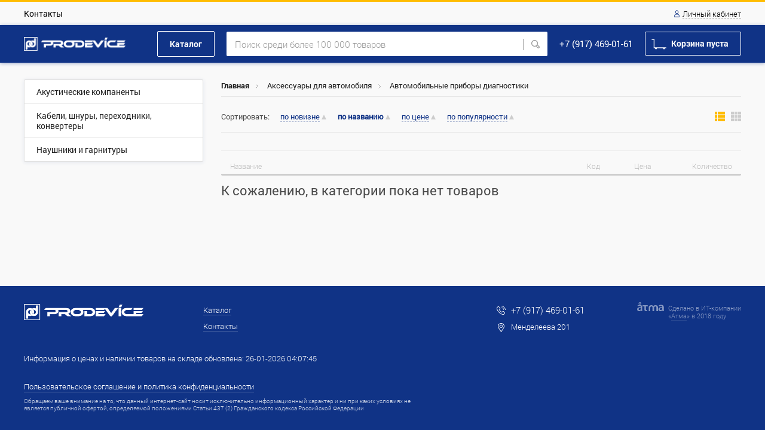

--- FILE ---
content_type: text/html; charset=utf-8
request_url: https://playdevice.ru/catalog/2020/avtomobilnye-pribory-diagnostiki/
body_size: 6570
content:
<!DOCTYPE html>
<html>
<head>
    <meta http-equiv="Content-Type" content="text/html; charset=utf-8" />
    <meta name="robots" content="index, follow" />
    <meta name="viewport" content="width=device-width, initial-scale=1, maximum-scale=1, user-scalable=0">
    <title>Автомобильные приборы диагностики</title>
    <meta name="description" content="">
    <link rel="stylesheet" type="text/css" media="screen" href="/css/min/1abc6a82b0a7108f722bf5d70f08977367b4ed9e.css" />
<script type="text/javascript" src="/js/min/ab2356073600a648573ad445138d1dd39d8ebaf2.js"></script>
        <!-- Google Tag Manager -->
        <script>(function(w,d,s,l,i){w[l]=w[l]||[];w[l].push({'gtm.start':
                    new Date().getTime(),event:'gtm.js'});var f=d.getElementsByTagName(s)[0],
                j=d.createElement(s),dl=l!='dataLayer'?'&l='+l:'';j.async=true;j.src=
                'https://www.googletagmanager.com/gtm.js?id='+i+dl;f.parentNode.insertBefore(j,f);
            })(window,document,'script','dataLayer','GTM-583LJB7');</script>
        <!-- End Google Tag Manager -->
    </head>
<body>
    <!-- Google Tag Manager (noscript) -->
    <noscript><iframe src="https://www.googletagmanager.com/ns.html?id=GTM-583LJB7"
                      height="0" width="0" style="display:none;visibility:hidden"></iframe></noscript>
    <!-- End Google Tag Manager (noscript) -->
    <div class="popup" onclick="popup.close()">
	<div class="popup_wrap" onclick="event.cancelBubble = true">
		<div class="popup_close" onclick="popup.close()"></div>

		<div class="popup_item login">
					</div>

		<div class="popup_item price">
			<div class="popup_price__title">Прайс</div>
			<div class="popup_price__content">
                <a href="/price/image/" class="popup_price__item">
                    <div class="popup_price__item__img" style="background-image: url(/i/price-1.svg)"></div>
                    <span class="popup_price__item__text">Скачать прайс с фото</span>
                </a>
                <a href="/price/not/" class="popup_price__item">
                    <div class="popup_price__item__img" style="background-image: url(/i/price-2.svg)"></div>
                    <span class="popup_price__item__text">Скачать прайс без фото</span>
                </a>
			</div>
		</div>

		<div class="popup_item transit">
			<div class="popup_transit">    Поступление данного товара мы ожидаем в ближайшие дни. В случае заказа, наш менеджер свяжется с Вами, для уточнения сроков поставки и его цены. После чего Вы сможете оплатить его, удобным для Вас способом.</div>
		</div>
	</div>
</div>
<table class="body_wrapper" cellspacing="0" cellpadding="0" width="100%">
    <tbody align="center" valign="top">
        <tr>
            <td><div class="header_wrap">
    <div class="header">

        <table class="header_table" cellpadding="0" cellspacing="0" width="100%">
            <tbody align="center" valign="top">
            <tr>
                <td>
                    <div class="max_width">
                        <table class="header_table_1" cellpadding="0" cellspacing="0" width="100%">
                            <tbody align="left" valign="middle">
                            <tr>
                                <td>
                                    <ul class="header_ul"><li><a href="/page/contacts/">Контакты</a></li></ul>                                </td>
                                <td width="30"></td>
                                <td align="right">
                                    <div class="lk_header_login_wrap">

                                                                                    <a class="header_link lk"
                                               onclick="$('.lk_header_login').toggleClass('show');return false;">Личный
                                                кабинет</a>
                                            <div class="lk_header_login">
                                                <div class="lk_header_login__close"
                                                     onclick="$('.lk_header_login').removeClass('show');"></div>
                                                <form class="lk_login_form" action="" onsubmit="auth.submit(this);return false;">
	<div class="lk_login_form__title">Вход</div>
	<div class="lk_login_form__input">
		<span>Логин</span>
        <input size="24" placeholder="Логин" required="1" autocomplete="off" autofocus="on" type="text" name="signin[username]" id="signin_username" />	</div>
	<div class="lk_login_form__input">
		<span>Пароль</span>
        <input size="24" placeholder="Пароль" required="1" autocomplete="off" type="password" name="signin[password]" id="signin_password" />	</div>
	<div class="lk_login_form__flex">
		<label class="checkbox">
            <input id="signin_remember" name="signin[remember]" type="checkbox"  value="1" />			<span class="checkbox_span"></span>
			<span class="checkbox_text">Запомнить меня</span>
		</label>
		<input type="submit" class="btn blue_btn lk_login_form__btn" value="Войти">
	</div>
	<div class="lk_login_form__flex">
        <a href="/remind-password/">Забыли пароль?</a>
		<a href="/registration/">Зарегистрироваться</a>
	</div>
</form>
                                            </div>
                                                                            </div>
                                </td>
                            </tr>
                            </tbody>
                        </table>
                    </div>
                </td>
            </tr>
            </tbody>
        </table>

        <table class="header_table_fixed" cellpadding="0" cellspacing="0" width="100%">
            <tbody align="center" valign="top">
            <tr>
                <td>
                    <div class="max_width">
                        <table class="header_table_2" cellpadding="0" cellspacing="0" width="100%">
                            <tbody align="left" valign="middle">
                            <tr>
                                <td width="1">
                                    <a href="/" class="header_logo"></a>                                </td>
                                <td width="53"></td>
                                <td width="1">
                                    <a href="/catalog/"
                                       class="btn white_b_btn header_cat_btn">Каталог</a>
                                </td>
                                <td width="20"></td>
                                <td>
                                            <form action="/search/" class="header_search">
            <div class="header_search__result"></div>
            <input type="text" class="header_search__input" name="q" placeholder="Поиск среди более 100 000 товаров" autocomplete="off" value="">
            <a class="header_search__input_clear"></a>
            <input type="submit" value="">
        </form>

        <script type="text/javascript">
            var search = {
                timeOut: null,
                change: function (inp) {
                    var result = $('.header_search__result');
                    if(inp.value.length > 0) {
                        result
                            .html('<div class="header_search__result__preloader">Пожалуйста, подождите...</div>')
                            .addClass('show');
                        clearTimeout(search.timeOut);
                        search.timeOut = setTimeout(function () {
                            if(inp.value.length > 0){
                                $.ajax({
                                    url: '/search/',
                                    type: 'post',
                                    data: {q: inp.value},
                                    success: function (data) {
                                        result.html(data);
                                    },
                                    complete: function (jqXHR, textStatus) {
                                        if(textStatus !== 'success'){
                                            result.html('<div class="header_search__result__preloader">Ошибка. Пожалуйста, обновите страницу</div>');
                                        }
                                    }
                                });
                            }else{
                                result.removeClass('show');
                            }
                        }, 1000);
                    } else {
                        result.removeClass('show');
                        result.html('');
                    }
                },
                clear: function () {
                    $('.header_search__result').removeClass('show');
                    $('.header_search').removeClass('show_clear');
                    $('.header_search__input').val('').focus();
                },
                init: function () {
                    $('.header_search__input').on('input', function() {
                        search.change(this);
                    });
                    $('.header_search__input_clear').click(function() {
                        search.clear();
                    });
                }
            };

            $(document).ready(function() {
                search.init();
            });
        </script>

                                    </td>
                                <td width="20"></td>
                                <td width="1">
                                                                            <a href="tel:+79174690161"
                                           class="header_phone_link">+7 (917) 469-01-61</a>
                                                                    </td>
                                <td width="20"></td>
                                <td width="1">
                                    <div class="header_cart_btn_wrap">
                                        <a href="/basket/" class="btn white_b_btn header_cart_btn"><div class="header_cart_btn_container">Корзина пуста</div></a>                                    </div>
                                </td>
                            </tr>
                            </tbody>
                        </table>
                    </div>
                </td>
            </tr>
            </tbody>
        </table>

        <table class="header_table_mobile mobile_table" cellspacing="0" cellpadding="0" width="100%">
            <tbody align="left" valign="middle">
            <tr>
                <td width="1">
                    <a class="burger_btn" onclick="$('body').toggleClass('show_burger')"></a>
                </td>
                <td width="45"></td>
                <td align="center">
                    <a href="/" class="header_logo"></a>                </td>
                <td width="1">
                            <form action="/search/" class="search_mobile">
            <div class="search_mobile_btn" onclick="$(this).parent().toggleClass('show');"></div>
            <input type="text" class="search_mobile_input" name="q" placeholder="Поиск среди более 100 000 товаров" autocomplete="off" value="">
        </form>

                    </td>
                <td width="10"></td>
                <td width="1">
                    <a href="/basket/" class="btn white_b_btn header_cart_btn"><div class="header_cart_btn_container">Корзина пуста</div></a>                </td>
            </tr>
            </tbody>
        </table>
    </div>
</div>


<div class="burger mobile">
    <div class="burger_header">
        <a href="/profile/" class="burger_header__link lk">Личный кабинет</a>
    </div>
    <div class="burger_body">
        <ul class="burger_ul"><li><a href="/catalog/">Каталог</a></li><li><a href="/page/contacts/">Контакты</a></li></ul>    </div>
    <div class="burger_footer">
                    <a href="tel:+79174690161"
               class="burger_footer__phone_link">+7 (917) 469-01-61</a>
            </div>
</div></td>
        </tr>
        <tr onclick="$('.header_search__result').removeClass('show');">
            <td style="height: 100%;">
                <div class="max_width">
                    
<table class="to_div" cellspacing="0" cellpadding="0" width="100%">
    <tbody align="left" valign="top">
        <tr>
            <td width="1">
                <div class="mobile_hide"><aside class="left_menu">
    <ul class="left_menu__ul">
                
        <li class=""><a href="/catalog/3765/akusticheskie-kompanenty/"><span class="text">Акустические компаненты</span></a></li><li class=""><a href="/catalog/2240/kabeli-shnury-perehodniki-konvertery/"><span class="text">Кабели, шнуры, переходники, конвертеры</span></a></li><li class=""><a href="/catalog/2242/naushniki-i-garnitury/"><span class="text">Наушники и гарнитуры</span></a></li>    </ul>
</aside></div>
                
                            </td>
            <td width="30"></td>
            <td>
                <section class="breadcrumbs"><span class="breadcrumb_item"><a href="/">Главная</a> <span class="arrow"></span></span><span class="breadcrumb_item"><a href="/catalog/2011/aksessuary-dlya-avtomobilya/">Аксессуары для автомобиля</a> <span class="arrow"></span></span><span class="breadcrumb_item">Автомобильные приборы диагностики</span></section>
                <section class="catalog_sub_wrap">
                    
                </section>

                <section class="filter_mobile">
                    <div class="filter_mobile__title" onclick="$('.filter_mobile').toggleClass('show')">Фильтр</div>
                    <div class="filter_mobile__wrap">

                    </div>
                </section>

                <section class="catalog_sort_wrap">
                    <table class="mobile_hide" cellpadding="0" cellspacing="0" width="100%">
                        <tbody align="left" valign="middle">
                        <tr>
                            <td>
                                Сортировать:
                                <a class="catalog_sort_item  " data-value="news">по новизне</a><a class="catalog_sort_item asc active" data-value="title">по названию</a><a class="catalog_sort_item  " data-value="price">по цене</a><a class="catalog_sort_item  " data-value="popular">по популярности</a>                            </td>
                            <td width="50"></td>
                            <td align="right">
                                <nobr>
                                    <div class="catalog_view_item active" data-type="table"></div>
                                    <div class="catalog_view_item " data-type="block"></div>
                                </nobr>
                            </td>
                        </tr>
                        </tbody>
                    </table>
                    <div class="catalog_sort_select_wrap mobile">
                        Сортировать по:
                        <div class="select_wrap">
                            <select class="catalog_sort_select">
                                <option value="news" data-sort-by="desc" >По новизне</option><option value="title" data-sort-by="asc" selected="selected">Название, А-Я</option><option value="title" data-sort-by="desc" >Название, Я-А</option><option value="price" data-sort-by="desc" >Цена, по убыванию</option><option value="price" data-sort-by="asc" >Цена, по возрастанию</option>                            </select>
                        </div>
                    </div>
                </section>

                <section class="catalog_pagination border">
                                    </section>

                <div class="catalog_products_head">
	<div class="product_table_item">
	    <div class="product_table_item__img">Название</div>
	    <div class="product_table_item__title"></div>
	    <div class="product_table_item__param" data-type="code">Код</div>
        	    <div class="product_table_item__param" data-type="min_part">Мин. п.</div>
	    <div class="product_table_item__price">Цена</div>
	    <div class="product_table_item__counter">Количество</div>
	</div>
</div>                <section class="catalog_products_body">
                        <div class="catalog_products_body__empty">
        К сожалению, в категории пока нет товаров    </div>
                    </section>

                <a class="btn blue_b_btn catalog__show_more_btn" style="display:none;">Показать ещё</a>
                
                <section class="catalog_pagination">
                                    </section>

                <section class="catalog_description">
                                    </section>
            </td>
        </tr>
    </tbody>
</table>



<script>
    var pathinfo = '/catalog/2020/avtomobilnye-pribory-diagnostiki/',
        page_active = 1,
        count_pages = 0;

    function catalog_load(data, page_func) {
        $.ajax({
            url: pathinfo,
            type: 'GET',
            data: data,
            dataType: 'json',
            cache: false,
            success: function (result) {

                if(page_func == 'more') {
                    page_active++;
                    $('.catalog_products_body').append(result.products_html);
                } else if(page_func == 'first') {
                    page_active = 1;
                    $('.catalog_products_body').html(result.products_html);
                } else {
                    $('.catalog_products_body').html(result.products_html);
                }

                $('.catalog_pagination').html(result.pagination_html);

                if(page_active >= count_pages) {
                    $('.catalog__show_more_btn').hide();
                } else {
                    $('.catalog__show_more_btn').fadeIn();
                }
                productBlockItemHeight();
            }
        });
    }    

    function sort_set(sort, sort_by) {
		var data = URLToArray(location.search);
		data['sort'] = sort;
		data['sort_by'] = sort_by;
		data['page'] = 1;
		data = ArrayToURL(data);

		var url = location.pathname +'?'+ data;
		location.href = url;
        //location.href = pathinfo +'?sort='+ sort +'&sort_by='+ sort_by +'&page=1';
    }

    $('.catalog_sort_item').click(function () {
        var sort = $(this).data('value'),
            sort_by = $(this).hasClass('desc') ? 'asc' : $(this).hasClass('asc') ? 'desc' : 'asc';
        sort_set(sort, sort_by);
    });
    $('.catalog_sort_select').change(function () {
        var sort = $(this).val(),
            sort_by = $(this).find('option:selected').data('sort-by');
        sort_set(sort, sort_by);
    });

    $('body').on('mouseenter', '.catalog_sub_sub_children__arrow', function () {
        $('.catalog_sub_sub_wrap.active').removeClass('active');
        $(this).closest('.catalog_sub_sub_wrap').addClass('active');
    });
    $('body').on('mouseleave', '.catalog_sub_sub_children__ul', function () {
        $(this).closest('.catalog_sub_sub_wrap').removeClass('active');
    });

    $('body').on('click', '.catalog_view_item', function() {
        var type = $(this).data('type');
        $.ajax({
            url: '/change_view/',
            type: 'GET',
            data: {
                view_type: type
            },
            dataType: 'json',
            cache: false,
            success: function (result) {
                if(result.state == 'success') {
                    location.reload(true);
                }
            }
        });
    });

    $('body').on('click', '.catalog__show_more_btn', function() {
		var data = URLToArray(location.search);

		data['page'] = page_active + 1;
		data['cat_id'] = $('.catalog_products_body .product').last().data('cat_id');

		catalog_load(data, 'more');
    });

    $(document).ready(function() {
        catalogPos.return();
        if($('.catalog_sub_wrap').outerHeight() > 350) {
            // scrollToTop($('.catalog_sort_wrap'), 900, -75);
        }
    });
    
</script>                </div>
            </td>
        </tr>
        <tr>
            <td><footer>
	<div class="max_width">
		<table class="footer_table to_div" cellpadding="0" cellspacing="0" width="100%">
			<tbody align="left" valign="top">
				<tr>
					<td width="1">
                        <a href="/" class="footer_logo mobile_hide"></a>						<div class="footer_logo_text mobile">© 2026 «Интернет-магазин Продивайс»</div>
					</td>
					<td width="100"></td>
					<td>
						<ul class="footer_ul"><li><a href="/catalog/">Каталог</a></li><li><a href="/page/contacts/">Контакты</a></li></ul>					</td>
					<td width="30"></td>
					<td width="1">
						
                        							<a href="tel:+79174690161" class="footer_phone" target="_blank">+7 (917) 469-01-61</a>
                        
                        							<span class="footer_address">Менделеева 201</span>
                        
						<i class="br20 mobile"></i>
						
					</td>
					<td width="70"></td>
					<td width="1">
						<div class="atma_wrap">
	                        <a href="//atma.company/" target="_blank" class="atma_link anb">
	                            <img src="/i/logo-atma.svg" class="atma_logo" alt="">
	                        </a>
	                        Сделано в ИТ-компании <br class="mobile_hide">«<a href="//atma.company/" target="_blank">Атма</a>» в 2018 году
	                    </div>
					</td>
				</tr>
				<tr>
					<td colspan="3">
                        <div class="footer_exchange_last">Информация о ценах и наличии товаров на складе обновлена: <nobr>26-01-2026 04:07:45</nobr></div>						<div class="footer_warning_link_wrap">
							<a href="/page/agreement-privacy-policy/">Пользовательское соглашение и политика конфиденциальности</a>
						</div>
						<div class="footer_warning">Обращаем ваше внимание на то, что данный интернет-сайт носит исключительно информационный характер и ни при каких условиях не является публичной офертой, определяемой положениями Статьи 437 (2) Гражданского кодекса Российской Федерации</div>
					</td>
					<td></td>
					<td></td>
					<td></td>
					<td></td>
				</tr>
			</tbody>
		</table>
	</div>
</footer></td>
        </tr>
    </tbody>
</table>

<script src="//code-ya.jivosite.com/widget/hpADgftkVY" async></script>
</body>
</html>

--- FILE ---
content_type: application/javascript; charset=utf-8
request_url: https://playdevice.ru/js/min/ab2356073600a648573ad445138d1dd39d8ebaf2.js
body_size: 103229
content:
/*! jQuery v1.10.2 | (c) 2005, 2013 jQuery Foundation, Inc. | jquery.org/license
//@ sourceMappingURL=jquery-1.10.2.min.map
*/
(function(e,t){var n,r,i=typeof t,o=e.location,a=e.document,s=a.documentElement,l=e.jQuery,u=e.$,c={},p=[],f="1.10.2",d=p.concat,h=p.push,g=p.slice,m=p.indexOf,y=c.toString,v=c.hasOwnProperty,b=f.trim,x=function(e,t){return new x.fn.init(e,t,r)},w=/[+-]?(?:\d*\.|)\d+(?:[eE][+-]?\d+|)/.source,T=/\S+/g,C=/^[\s\uFEFF\xA0]+|[\s\uFEFF\xA0]+$/g,N=/^(?:\s*(<[\w\W]+>)[^>]*|#([\w-]*))$/,k=/^<(\w+)\s*\/?>(?:<\/\1>|)$/,E=/^[\],:{}\s]*$/,S=/(?:^|:|,)(?:\s*\[)+/g,A=/\\(?:["\\\/bfnrt]|u[\da-fA-F]{4})/g,j=/"[^"\\\r\n]*"|true|false|null|-?(?:\d+\.|)\d+(?:[eE][+-]?\d+|)/g,D=/^-ms-/,L=/-([\da-z])/gi,H=function(e,t){return t.toUpperCase()},q=function(e){(a.addEventListener||"load"===e.type||"complete"===a.readyState)&&(_(),x.ready())},_=function(){a.addEventListener?(a.removeEventListener("DOMContentLoaded",q,!1),e.removeEventListener("load",q,!1)):(a.detachEvent("onreadystatechange",q),e.detachEvent("onload",q))};x.fn=x.prototype={jquery:f,constructor:x,init:function(e,n,r){var i,o;if(!e)return this;if("string"==typeof e){if(i="<"===e.charAt(0)&&">"===e.charAt(e.length-1)&&e.length>=3?[null,e,null]:N.exec(e),!i||!i[1]&&n)return!n||n.jquery?(n||r).find(e):this.constructor(n).find(e);if(i[1]){if(n=n instanceof x?n[0]:n,x.merge(this,x.parseHTML(i[1],n&&n.nodeType?n.ownerDocument||n:a,!0)),k.test(i[1])&&x.isPlainObject(n))for(i in n)x.isFunction(this[i])?this[i](n[i]):this.attr(i,n[i]);return this}if(o=a.getElementById(i[2]),o&&o.parentNode){if(o.id!==i[2])return r.find(e);this.length=1,this[0]=o}return this.context=a,this.selector=e,this}return e.nodeType?(this.context=this[0]=e,this.length=1,this):x.isFunction(e)?r.ready(e):(e.selector!==t&&(this.selector=e.selector,this.context=e.context),x.makeArray(e,this))},selector:"",length:0,toArray:function(){return g.call(this)},get:function(e){return null==e?this.toArray():0>e?this[this.length+e]:this[e]},pushStack:function(e){var t=x.merge(this.constructor(),e);return t.prevObject=this,t.context=this.context,t},each:function(e,t){return x.each(this,e,t)},ready:function(e){return x.ready.promise().done(e),this},slice:function(){return this.pushStack(g.apply(this,arguments))},first:function(){return this.eq(0)},last:function(){return this.eq(-1)},eq:function(e){var t=this.length,n=+e+(0>e?t:0);return this.pushStack(n>=0&&t>n?[this[n]]:[])},map:function(e){return this.pushStack(x.map(this,function(t,n){return e.call(t,n,t)}))},end:function(){return this.prevObject||this.constructor(null)},push:h,sort:[].sort,splice:[].splice},x.fn.init.prototype=x.fn,x.extend=x.fn.extend=function(){var e,n,r,i,o,a,s=arguments[0]||{},l=1,u=arguments.length,c=!1;for("boolean"==typeof s&&(c=s,s=arguments[1]||{},l=2),"object"==typeof s||x.isFunction(s)||(s={}),u===l&&(s=this,--l);u>l;l++)if(null!=(o=arguments[l]))for(i in o)e=s[i],r=o[i],s!==r&&(c&&r&&(x.isPlainObject(r)||(n=x.isArray(r)))?(n?(n=!1,a=e&&x.isArray(e)?e:[]):a=e&&x.isPlainObject(e)?e:{},s[i]=x.extend(c,a,r)):r!==t&&(s[i]=r));return s},x.extend({expando:"jQuery"+(f+Math.random()).replace(/\D/g,""),noConflict:function(t){return e.$===x&&(e.$=u),t&&e.jQuery===x&&(e.jQuery=l),x},isReady:!1,readyWait:1,holdReady:function(e){e?x.readyWait++:x.ready(!0)},ready:function(e){if(e===!0?!--x.readyWait:!x.isReady){if(!a.body)return setTimeout(x.ready);x.isReady=!0,e!==!0&&--x.readyWait>0||(n.resolveWith(a,[x]),x.fn.trigger&&x(a).trigger("ready").off("ready"))}},isFunction:function(e){return"function"===x.type(e)},isArray:Array.isArray||function(e){return"array"===x.type(e)},isWindow:function(e){return null!=e&&e==e.window},isNumeric:function(e){return!isNaN(parseFloat(e))&&isFinite(e)},type:function(e){return null==e?e+"":"object"==typeof e||"function"==typeof e?c[y.call(e)]||"object":typeof e},isPlainObject:function(e){var n;if(!e||"object"!==x.type(e)||e.nodeType||x.isWindow(e))return!1;try{if(e.constructor&&!v.call(e,"constructor")&&!v.call(e.constructor.prototype,"isPrototypeOf"))return!1}catch(r){return!1}if(x.support.ownLast)for(n in e)return v.call(e,n);for(n in e);return n===t||v.call(e,n)},isEmptyObject:function(e){var t;for(t in e)return!1;return!0},error:function(e){throw Error(e)},parseHTML:function(e,t,n){if(!e||"string"!=typeof e)return null;"boolean"==typeof t&&(n=t,t=!1),t=t||a;var r=k.exec(e),i=!n&&[];return r?[t.createElement(r[1])]:(r=x.buildFragment([e],t,i),i&&x(i).remove(),x.merge([],r.childNodes))},parseJSON:function(n){return e.JSON&&e.JSON.parse?e.JSON.parse(n):null===n?n:"string"==typeof n&&(n=x.trim(n),n&&E.test(n.replace(A,"@").replace(j,"]").replace(S,"")))?Function("return "+n)():(x.error("Invalid JSON: "+n),t)},parseXML:function(n){var r,i;if(!n||"string"!=typeof n)return null;try{e.DOMParser?(i=new DOMParser,r=i.parseFromString(n,"text/xml")):(r=new ActiveXObject("Microsoft.XMLDOM"),r.async="false",r.loadXML(n))}catch(o){r=t}return r&&r.documentElement&&!r.getElementsByTagName("parsererror").length||x.error("Invalid XML: "+n),r},noop:function(){},globalEval:function(t){t&&x.trim(t)&&(e.execScript||function(t){e.eval.call(e,t)})(t)},camelCase:function(e){return e.replace(D,"ms-").replace(L,H)},nodeName:function(e,t){return e.nodeName&&e.nodeName.toLowerCase()===t.toLowerCase()},each:function(e,t,n){var r,i=0,o=e.length,a=M(e);if(n){if(a){for(;o>i;i++)if(r=t.apply(e[i],n),r===!1)break}else for(i in e)if(r=t.apply(e[i],n),r===!1)break}else if(a){for(;o>i;i++)if(r=t.call(e[i],i,e[i]),r===!1)break}else for(i in e)if(r=t.call(e[i],i,e[i]),r===!1)break;return e},trim:b&&!b.call("\ufeff\u00a0")?function(e){return null==e?"":b.call(e)}:function(e){return null==e?"":(e+"").replace(C,"")},makeArray:function(e,t){var n=t||[];return null!=e&&(M(Object(e))?x.merge(n,"string"==typeof e?[e]:e):h.call(n,e)),n},inArray:function(e,t,n){var r;if(t){if(m)return m.call(t,e,n);for(r=t.length,n=n?0>n?Math.max(0,r+n):n:0;r>n;n++)if(n in t&&t[n]===e)return n}return-1},merge:function(e,n){var r=n.length,i=e.length,o=0;if("number"==typeof r)for(;r>o;o++)e[i++]=n[o];else while(n[o]!==t)e[i++]=n[o++];return e.length=i,e},grep:function(e,t,n){var r,i=[],o=0,a=e.length;for(n=!!n;a>o;o++)r=!!t(e[o],o),n!==r&&i.push(e[o]);return i},map:function(e,t,n){var r,i=0,o=e.length,a=M(e),s=[];if(a)for(;o>i;i++)r=t(e[i],i,n),null!=r&&(s[s.length]=r);else for(i in e)r=t(e[i],i,n),null!=r&&(s[s.length]=r);return d.apply([],s)},guid:1,proxy:function(e,n){var r,i,o;return"string"==typeof n&&(o=e[n],n=e,e=o),x.isFunction(e)?(r=g.call(arguments,2),i=function(){return e.apply(n||this,r.concat(g.call(arguments)))},i.guid=e.guid=e.guid||x.guid++,i):t},access:function(e,n,r,i,o,a,s){var l=0,u=e.length,c=null==r;if("object"===x.type(r)){o=!0;for(l in r)x.access(e,n,l,r[l],!0,a,s)}else if(i!==t&&(o=!0,x.isFunction(i)||(s=!0),c&&(s?(n.call(e,i),n=null):(c=n,n=function(e,t,n){return c.call(x(e),n)})),n))for(;u>l;l++)n(e[l],r,s?i:i.call(e[l],l,n(e[l],r)));return o?e:c?n.call(e):u?n(e[0],r):a},now:function(){return(new Date).getTime()},swap:function(e,t,n,r){var i,o,a={};for(o in t)a[o]=e.style[o],e.style[o]=t[o];i=n.apply(e,r||[]);for(o in t)e.style[o]=a[o];return i}}),x.ready.promise=function(t){if(!n)if(n=x.Deferred(),"complete"===a.readyState)setTimeout(x.ready);else if(a.addEventListener)a.addEventListener("DOMContentLoaded",q,!1),e.addEventListener("load",q,!1);else{a.attachEvent("onreadystatechange",q),e.attachEvent("onload",q);var r=!1;try{r=null==e.frameElement&&a.documentElement}catch(i){}r&&r.doScroll&&function o(){if(!x.isReady){try{r.doScroll("left")}catch(e){return setTimeout(o,50)}_(),x.ready()}}()}return n.promise(t)},x.each("Boolean Number String Function Array Date RegExp Object Error".split(" "),function(e,t){c["[object "+t+"]"]=t.toLowerCase()});function M(e){var t=e.length,n=x.type(e);return x.isWindow(e)?!1:1===e.nodeType&&t?!0:"array"===n||"function"!==n&&(0===t||"number"==typeof t&&t>0&&t-1 in e)}r=x(a),function(e,t){var n,r,i,o,a,s,l,u,c,p,f,d,h,g,m,y,v,b="sizzle"+-new Date,w=e.document,T=0,C=0,N=st(),k=st(),E=st(),S=!1,A=function(e,t){return e===t?(S=!0,0):0},j=typeof t,D=1<<31,L={}.hasOwnProperty,H=[],q=H.pop,_=H.push,M=H.push,O=H.slice,F=H.indexOf||function(e){var t=0,n=this.length;for(;n>t;t++)if(this[t]===e)return t;return-1},B="checked|selected|async|autofocus|autoplay|controls|defer|disabled|hidden|ismap|loop|multiple|open|readonly|required|scoped",P="[\\x20\\t\\r\\n\\f]",R="(?:\\\\.|[\\w-]|[^\\x00-\\xa0])+",W=R.replace("w","w#"),$="\\["+P+"*("+R+")"+P+"*(?:([*^$|!~]?=)"+P+"*(?:(['\"])((?:\\\\.|[^\\\\])*?)\\3|("+W+")|)|)"+P+"*\\]",I=":("+R+")(?:\\(((['\"])((?:\\\\.|[^\\\\])*?)\\3|((?:\\\\.|[^\\\\()[\\]]|"+$.replace(3,8)+")*)|.*)\\)|)",z=RegExp("^"+P+"+|((?:^|[^\\\\])(?:\\\\.)*)"+P+"+$","g"),X=RegExp("^"+P+"*,"+P+"*"),U=RegExp("^"+P+"*([>+~]|"+P+")"+P+"*"),V=RegExp(P+"*[+~]"),Y=RegExp("="+P+"*([^\\]'\"]*)"+P+"*\\]","g"),J=RegExp(I),G=RegExp("^"+W+"$"),Q={ID:RegExp("^#("+R+")"),CLASS:RegExp("^\\.("+R+")"),TAG:RegExp("^("+R.replace("w","w*")+")"),ATTR:RegExp("^"+$),PSEUDO:RegExp("^"+I),CHILD:RegExp("^:(only|first|last|nth|nth-last)-(child|of-type)(?:\\("+P+"*(even|odd|(([+-]|)(\\d*)n|)"+P+"*(?:([+-]|)"+P+"*(\\d+)|))"+P+"*\\)|)","i"),bool:RegExp("^(?:"+B+")$","i"),needsContext:RegExp("^"+P+"*[>+~]|:(even|odd|eq|gt|lt|nth|first|last)(?:\\("+P+"*((?:-\\d)?\\d*)"+P+"*\\)|)(?=[^-]|$)","i")},K=/^[^{]+\{\s*\[native \w/,Z=/^(?:#([\w-]+)|(\w+)|\.([\w-]+))$/,et=/^(?:input|select|textarea|button)$/i,tt=/^h\d$/i,nt=/'|\\/g,rt=RegExp("\\\\([\\da-f]{1,6}"+P+"?|("+P+")|.)","ig"),it=function(e,t,n){var r="0x"+t-65536;return r!==r||n?t:0>r?String.fromCharCode(r+65536):String.fromCharCode(55296|r>>10,56320|1023&r)};try{M.apply(H=O.call(w.childNodes),w.childNodes),H[w.childNodes.length].nodeType}catch(ot){M={apply:H.length?function(e,t){_.apply(e,O.call(t))}:function(e,t){var n=e.length,r=0;while(e[n++]=t[r++]);e.length=n-1}}}function at(e,t,n,i){var o,a,s,l,u,c,d,m,y,x;if((t?t.ownerDocument||t:w)!==f&&p(t),t=t||f,n=n||[],!e||"string"!=typeof e)return n;if(1!==(l=t.nodeType)&&9!==l)return[];if(h&&!i){if(o=Z.exec(e))if(s=o[1]){if(9===l){if(a=t.getElementById(s),!a||!a.parentNode)return n;if(a.id===s)return n.push(a),n}else if(t.ownerDocument&&(a=t.ownerDocument.getElementById(s))&&v(t,a)&&a.id===s)return n.push(a),n}else{if(o[2])return M.apply(n,t.getElementsByTagName(e)),n;if((s=o[3])&&r.getElementsByClassName&&t.getElementsByClassName)return M.apply(n,t.getElementsByClassName(s)),n}if(r.qsa&&(!g||!g.test(e))){if(m=d=b,y=t,x=9===l&&e,1===l&&"object"!==t.nodeName.toLowerCase()){c=mt(e),(d=t.getAttribute("id"))?m=d.replace(nt,"\\$&"):t.setAttribute("id",m),m="[id='"+m+"'] ",u=c.length;while(u--)c[u]=m+yt(c[u]);y=V.test(e)&&t.parentNode||t,x=c.join(",")}if(x)try{return M.apply(n,y.querySelectorAll(x)),n}catch(T){}finally{d||t.removeAttribute("id")}}}return kt(e.replace(z,"$1"),t,n,i)}function st(){var e=[];function t(n,r){return e.push(n+=" ")>o.cacheLength&&delete t[e.shift()],t[n]=r}return t}function lt(e){return e[b]=!0,e}function ut(e){var t=f.createElement("div");try{return!!e(t)}catch(n){return!1}finally{t.parentNode&&t.parentNode.removeChild(t),t=null}}function ct(e,t){var n=e.split("|"),r=e.length;while(r--)o.attrHandle[n[r]]=t}function pt(e,t){var n=t&&e,r=n&&1===e.nodeType&&1===t.nodeType&&(~t.sourceIndex||D)-(~e.sourceIndex||D);if(r)return r;if(n)while(n=n.nextSibling)if(n===t)return-1;return e?1:-1}function ft(e){return function(t){var n=t.nodeName.toLowerCase();return"input"===n&&t.type===e}}function dt(e){return function(t){var n=t.nodeName.toLowerCase();return("input"===n||"button"===n)&&t.type===e}}function ht(e){return lt(function(t){return t=+t,lt(function(n,r){var i,o=e([],n.length,t),a=o.length;while(a--)n[i=o[a]]&&(n[i]=!(r[i]=n[i]))})})}s=at.isXML=function(e){var t=e&&(e.ownerDocument||e).documentElement;return t?"HTML"!==t.nodeName:!1},r=at.support={},p=at.setDocument=function(e){var n=e?e.ownerDocument||e:w,i=n.defaultView;return n!==f&&9===n.nodeType&&n.documentElement?(f=n,d=n.documentElement,h=!s(n),i&&i.attachEvent&&i!==i.top&&i.attachEvent("onbeforeunload",function(){p()}),r.attributes=ut(function(e){return e.className="i",!e.getAttribute("className")}),r.getElementsByTagName=ut(function(e){return e.appendChild(n.createComment("")),!e.getElementsByTagName("*").length}),r.getElementsByClassName=ut(function(e){return e.innerHTML="<div class='a'></div><div class='a i'></div>",e.firstChild.className="i",2===e.getElementsByClassName("i").length}),r.getById=ut(function(e){return d.appendChild(e).id=b,!n.getElementsByName||!n.getElementsByName(b).length}),r.getById?(o.find.ID=function(e,t){if(typeof t.getElementById!==j&&h){var n=t.getElementById(e);return n&&n.parentNode?[n]:[]}},o.filter.ID=function(e){var t=e.replace(rt,it);return function(e){return e.getAttribute("id")===t}}):(delete o.find.ID,o.filter.ID=function(e){var t=e.replace(rt,it);return function(e){var n=typeof e.getAttributeNode!==j&&e.getAttributeNode("id");return n&&n.value===t}}),o.find.TAG=r.getElementsByTagName?function(e,n){return typeof n.getElementsByTagName!==j?n.getElementsByTagName(e):t}:function(e,t){var n,r=[],i=0,o=t.getElementsByTagName(e);if("*"===e){while(n=o[i++])1===n.nodeType&&r.push(n);return r}return o},o.find.CLASS=r.getElementsByClassName&&function(e,n){return typeof n.getElementsByClassName!==j&&h?n.getElementsByClassName(e):t},m=[],g=[],(r.qsa=K.test(n.querySelectorAll))&&(ut(function(e){e.innerHTML="<select><option selected=''></option></select>",e.querySelectorAll("[selected]").length||g.push("\\["+P+"*(?:value|"+B+")"),e.querySelectorAll(":checked").length||g.push(":checked")}),ut(function(e){var t=n.createElement("input");t.setAttribute("type","hidden"),e.appendChild(t).setAttribute("t",""),e.querySelectorAll("[t^='']").length&&g.push("[*^$]="+P+"*(?:''|\"\")"),e.querySelectorAll(":enabled").length||g.push(":enabled",":disabled"),e.querySelectorAll("*,:x"),g.push(",.*:")})),(r.matchesSelector=K.test(y=d.webkitMatchesSelector||d.mozMatchesSelector||d.oMatchesSelector||d.msMatchesSelector))&&ut(function(e){r.disconnectedMatch=y.call(e,"div"),y.call(e,"[s!='']:x"),m.push("!=",I)}),g=g.length&&RegExp(g.join("|")),m=m.length&&RegExp(m.join("|")),v=K.test(d.contains)||d.compareDocumentPosition?function(e,t){var n=9===e.nodeType?e.documentElement:e,r=t&&t.parentNode;return e===r||!(!r||1!==r.nodeType||!(n.contains?n.contains(r):e.compareDocumentPosition&&16&e.compareDocumentPosition(r)))}:function(e,t){if(t)while(t=t.parentNode)if(t===e)return!0;return!1},A=d.compareDocumentPosition?function(e,t){if(e===t)return S=!0,0;var i=t.compareDocumentPosition&&e.compareDocumentPosition&&e.compareDocumentPosition(t);return i?1&i||!r.sortDetached&&t.compareDocumentPosition(e)===i?e===n||v(w,e)?-1:t===n||v(w,t)?1:c?F.call(c,e)-F.call(c,t):0:4&i?-1:1:e.compareDocumentPosition?-1:1}:function(e,t){var r,i=0,o=e.parentNode,a=t.parentNode,s=[e],l=[t];if(e===t)return S=!0,0;if(!o||!a)return e===n?-1:t===n?1:o?-1:a?1:c?F.call(c,e)-F.call(c,t):0;if(o===a)return pt(e,t);r=e;while(r=r.parentNode)s.unshift(r);r=t;while(r=r.parentNode)l.unshift(r);while(s[i]===l[i])i++;return i?pt(s[i],l[i]):s[i]===w?-1:l[i]===w?1:0},n):f},at.matches=function(e,t){return at(e,null,null,t)},at.matchesSelector=function(e,t){if((e.ownerDocument||e)!==f&&p(e),t=t.replace(Y,"='$1']"),!(!r.matchesSelector||!h||m&&m.test(t)||g&&g.test(t)))try{var n=y.call(e,t);if(n||r.disconnectedMatch||e.document&&11!==e.document.nodeType)return n}catch(i){}return at(t,f,null,[e]).length>0},at.contains=function(e,t){return(e.ownerDocument||e)!==f&&p(e),v(e,t)},at.attr=function(e,n){(e.ownerDocument||e)!==f&&p(e);var i=o.attrHandle[n.toLowerCase()],a=i&&L.call(o.attrHandle,n.toLowerCase())?i(e,n,!h):t;return a===t?r.attributes||!h?e.getAttribute(n):(a=e.getAttributeNode(n))&&a.specified?a.value:null:a},at.error=function(e){throw Error("Syntax error, unrecognized expression: "+e)},at.uniqueSort=function(e){var t,n=[],i=0,o=0;if(S=!r.detectDuplicates,c=!r.sortStable&&e.slice(0),e.sort(A),S){while(t=e[o++])t===e[o]&&(i=n.push(o));while(i--)e.splice(n[i],1)}return e},a=at.getText=function(e){var t,n="",r=0,i=e.nodeType;if(i){if(1===i||9===i||11===i){if("string"==typeof e.textContent)return e.textContent;for(e=e.firstChild;e;e=e.nextSibling)n+=a(e)}else if(3===i||4===i)return e.nodeValue}else for(;t=e[r];r++)n+=a(t);return n},o=at.selectors={cacheLength:50,createPseudo:lt,match:Q,attrHandle:{},find:{},relative:{">":{dir:"parentNode",first:!0}," ":{dir:"parentNode"},"+":{dir:"previousSibling",first:!0},"~":{dir:"previousSibling"}},preFilter:{ATTR:function(e){return e[1]=e[1].replace(rt,it),e[3]=(e[4]||e[5]||"").replace(rt,it),"~="===e[2]&&(e[3]=" "+e[3]+" "),e.slice(0,4)},CHILD:function(e){return e[1]=e[1].toLowerCase(),"nth"===e[1].slice(0,3)?(e[3]||at.error(e[0]),e[4]=+(e[4]?e[5]+(e[6]||1):2*("even"===e[3]||"odd"===e[3])),e[5]=+(e[7]+e[8]||"odd"===e[3])):e[3]&&at.error(e[0]),e},PSEUDO:function(e){var n,r=!e[5]&&e[2];return Q.CHILD.test(e[0])?null:(e[3]&&e[4]!==t?e[2]=e[4]:r&&J.test(r)&&(n=mt(r,!0))&&(n=r.indexOf(")",r.length-n)-r.length)&&(e[0]=e[0].slice(0,n),e[2]=r.slice(0,n)),e.slice(0,3))}},filter:{TAG:function(e){var t=e.replace(rt,it).toLowerCase();return"*"===e?function(){return!0}:function(e){return e.nodeName&&e.nodeName.toLowerCase()===t}},CLASS:function(e){var t=N[e+" "];return t||(t=RegExp("(^|"+P+")"+e+"("+P+"|$)"))&&N(e,function(e){return t.test("string"==typeof e.className&&e.className||typeof e.getAttribute!==j&&e.getAttribute("class")||"")})},ATTR:function(e,t,n){return function(r){var i=at.attr(r,e);return null==i?"!="===t:t?(i+="","="===t?i===n:"!="===t?i!==n:"^="===t?n&&0===i.indexOf(n):"*="===t?n&&i.indexOf(n)>-1:"$="===t?n&&i.slice(-n.length)===n:"~="===t?(" "+i+" ").indexOf(n)>-1:"|="===t?i===n||i.slice(0,n.length+1)===n+"-":!1):!0}},CHILD:function(e,t,n,r,i){var o="nth"!==e.slice(0,3),a="last"!==e.slice(-4),s="of-type"===t;return 1===r&&0===i?function(e){return!!e.parentNode}:function(t,n,l){var u,c,p,f,d,h,g=o!==a?"nextSibling":"previousSibling",m=t.parentNode,y=s&&t.nodeName.toLowerCase(),v=!l&&!s;if(m){if(o){while(g){p=t;while(p=p[g])if(s?p.nodeName.toLowerCase()===y:1===p.nodeType)return!1;h=g="only"===e&&!h&&"nextSibling"}return!0}if(h=[a?m.firstChild:m.lastChild],a&&v){c=m[b]||(m[b]={}),u=c[e]||[],d=u[0]===T&&u[1],f=u[0]===T&&u[2],p=d&&m.childNodes[d];while(p=++d&&p&&p[g]||(f=d=0)||h.pop())if(1===p.nodeType&&++f&&p===t){c[e]=[T,d,f];break}}else if(v&&(u=(t[b]||(t[b]={}))[e])&&u[0]===T)f=u[1];else while(p=++d&&p&&p[g]||(f=d=0)||h.pop())if((s?p.nodeName.toLowerCase()===y:1===p.nodeType)&&++f&&(v&&((p[b]||(p[b]={}))[e]=[T,f]),p===t))break;return f-=i,f===r||0===f%r&&f/r>=0}}},PSEUDO:function(e,t){var n,r=o.pseudos[e]||o.setFilters[e.toLowerCase()]||at.error("unsupported pseudo: "+e);return r[b]?r(t):r.length>1?(n=[e,e,"",t],o.setFilters.hasOwnProperty(e.toLowerCase())?lt(function(e,n){var i,o=r(e,t),a=o.length;while(a--)i=F.call(e,o[a]),e[i]=!(n[i]=o[a])}):function(e){return r(e,0,n)}):r}},pseudos:{not:lt(function(e){var t=[],n=[],r=l(e.replace(z,"$1"));return r[b]?lt(function(e,t,n,i){var o,a=r(e,null,i,[]),s=e.length;while(s--)(o=a[s])&&(e[s]=!(t[s]=o))}):function(e,i,o){return t[0]=e,r(t,null,o,n),!n.pop()}}),has:lt(function(e){return function(t){return at(e,t).length>0}}),contains:lt(function(e){return function(t){return(t.textContent||t.innerText||a(t)).indexOf(e)>-1}}),lang:lt(function(e){return G.test(e||"")||at.error("unsupported lang: "+e),e=e.replace(rt,it).toLowerCase(),function(t){var n;do if(n=h?t.lang:t.getAttribute("xml:lang")||t.getAttribute("lang"))return n=n.toLowerCase(),n===e||0===n.indexOf(e+"-");while((t=t.parentNode)&&1===t.nodeType);return!1}}),target:function(t){var n=e.location&&e.location.hash;return n&&n.slice(1)===t.id},root:function(e){return e===d},focus:function(e){return e===f.activeElement&&(!f.hasFocus||f.hasFocus())&&!!(e.type||e.href||~e.tabIndex)},enabled:function(e){return e.disabled===!1},disabled:function(e){return e.disabled===!0},checked:function(e){var t=e.nodeName.toLowerCase();return"input"===t&&!!e.checked||"option"===t&&!!e.selected},selected:function(e){return e.parentNode&&e.parentNode.selectedIndex,e.selected===!0},empty:function(e){for(e=e.firstChild;e;e=e.nextSibling)if(e.nodeName>"@"||3===e.nodeType||4===e.nodeType)return!1;return!0},parent:function(e){return!o.pseudos.empty(e)},header:function(e){return tt.test(e.nodeName)},input:function(e){return et.test(e.nodeName)},button:function(e){var t=e.nodeName.toLowerCase();return"input"===t&&"button"===e.type||"button"===t},text:function(e){var t;return"input"===e.nodeName.toLowerCase()&&"text"===e.type&&(null==(t=e.getAttribute("type"))||t.toLowerCase()===e.type)},first:ht(function(){return[0]}),last:ht(function(e,t){return[t-1]}),eq:ht(function(e,t,n){return[0>n?n+t:n]}),even:ht(function(e,t){var n=0;for(;t>n;n+=2)e.push(n);return e}),odd:ht(function(e,t){var n=1;for(;t>n;n+=2)e.push(n);return e}),lt:ht(function(e,t,n){var r=0>n?n+t:n;for(;--r>=0;)e.push(r);return e}),gt:ht(function(e,t,n){var r=0>n?n+t:n;for(;t>++r;)e.push(r);return e})}},o.pseudos.nth=o.pseudos.eq;for(n in{radio:!0,checkbox:!0,file:!0,password:!0,image:!0})o.pseudos[n]=ft(n);for(n in{submit:!0,reset:!0})o.pseudos[n]=dt(n);function gt(){}gt.prototype=o.filters=o.pseudos,o.setFilters=new gt;function mt(e,t){var n,r,i,a,s,l,u,c=k[e+" "];if(c)return t?0:c.slice(0);s=e,l=[],u=o.preFilter;while(s){(!n||(r=X.exec(s)))&&(r&&(s=s.slice(r[0].length)||s),l.push(i=[])),n=!1,(r=U.exec(s))&&(n=r.shift(),i.push({value:n,type:r[0].replace(z," ")}),s=s.slice(n.length));for(a in o.filter)!(r=Q[a].exec(s))||u[a]&&!(r=u[a](r))||(n=r.shift(),i.push({value:n,type:a,matches:r}),s=s.slice(n.length));if(!n)break}return t?s.length:s?at.error(e):k(e,l).slice(0)}function yt(e){var t=0,n=e.length,r="";for(;n>t;t++)r+=e[t].value;return r}function vt(e,t,n){var r=t.dir,o=n&&"parentNode"===r,a=C++;return t.first?function(t,n,i){while(t=t[r])if(1===t.nodeType||o)return e(t,n,i)}:function(t,n,s){var l,u,c,p=T+" "+a;if(s){while(t=t[r])if((1===t.nodeType||o)&&e(t,n,s))return!0}else while(t=t[r])if(1===t.nodeType||o)if(c=t[b]||(t[b]={}),(u=c[r])&&u[0]===p){if((l=u[1])===!0||l===i)return l===!0}else if(u=c[r]=[p],u[1]=e(t,n,s)||i,u[1]===!0)return!0}}function bt(e){return e.length>1?function(t,n,r){var i=e.length;while(i--)if(!e[i](t,n,r))return!1;return!0}:e[0]}function xt(e,t,n,r,i){var o,a=[],s=0,l=e.length,u=null!=t;for(;l>s;s++)(o=e[s])&&(!n||n(o,r,i))&&(a.push(o),u&&t.push(s));return a}function wt(e,t,n,r,i,o){return r&&!r[b]&&(r=wt(r)),i&&!i[b]&&(i=wt(i,o)),lt(function(o,a,s,l){var u,c,p,f=[],d=[],h=a.length,g=o||Nt(t||"*",s.nodeType?[s]:s,[]),m=!e||!o&&t?g:xt(g,f,e,s,l),y=n?i||(o?e:h||r)?[]:a:m;if(n&&n(m,y,s,l),r){u=xt(y,d),r(u,[],s,l),c=u.length;while(c--)(p=u[c])&&(y[d[c]]=!(m[d[c]]=p))}if(o){if(i||e){if(i){u=[],c=y.length;while(c--)(p=y[c])&&u.push(m[c]=p);i(null,y=[],u,l)}c=y.length;while(c--)(p=y[c])&&(u=i?F.call(o,p):f[c])>-1&&(o[u]=!(a[u]=p))}}else y=xt(y===a?y.splice(h,y.length):y),i?i(null,a,y,l):M.apply(a,y)})}function Tt(e){var t,n,r,i=e.length,a=o.relative[e[0].type],s=a||o.relative[" "],l=a?1:0,c=vt(function(e){return e===t},s,!0),p=vt(function(e){return F.call(t,e)>-1},s,!0),f=[function(e,n,r){return!a&&(r||n!==u)||((t=n).nodeType?c(e,n,r):p(e,n,r))}];for(;i>l;l++)if(n=o.relative[e[l].type])f=[vt(bt(f),n)];else{if(n=o.filter[e[l].type].apply(null,e[l].matches),n[b]){for(r=++l;i>r;r++)if(o.relative[e[r].type])break;return wt(l>1&&bt(f),l>1&&yt(e.slice(0,l-1).concat({value:" "===e[l-2].type?"*":""})).replace(z,"$1"),n,r>l&&Tt(e.slice(l,r)),i>r&&Tt(e=e.slice(r)),i>r&&yt(e))}f.push(n)}return bt(f)}function Ct(e,t){var n=0,r=t.length>0,a=e.length>0,s=function(s,l,c,p,d){var h,g,m,y=[],v=0,b="0",x=s&&[],w=null!=d,C=u,N=s||a&&o.find.TAG("*",d&&l.parentNode||l),k=T+=null==C?1:Math.random()||.1;for(w&&(u=l!==f&&l,i=n);null!=(h=N[b]);b++){if(a&&h){g=0;while(m=e[g++])if(m(h,l,c)){p.push(h);break}w&&(T=k,i=++n)}r&&((h=!m&&h)&&v--,s&&x.push(h))}if(v+=b,r&&b!==v){g=0;while(m=t[g++])m(x,y,l,c);if(s){if(v>0)while(b--)x[b]||y[b]||(y[b]=q.call(p));y=xt(y)}M.apply(p,y),w&&!s&&y.length>0&&v+t.length>1&&at.uniqueSort(p)}return w&&(T=k,u=C),x};return r?lt(s):s}l=at.compile=function(e,t){var n,r=[],i=[],o=E[e+" "];if(!o){t||(t=mt(e)),n=t.length;while(n--)o=Tt(t[n]),o[b]?r.push(o):i.push(o);o=E(e,Ct(i,r))}return o};function Nt(e,t,n){var r=0,i=t.length;for(;i>r;r++)at(e,t[r],n);return n}function kt(e,t,n,i){var a,s,u,c,p,f=mt(e);if(!i&&1===f.length){if(s=f[0]=f[0].slice(0),s.length>2&&"ID"===(u=s[0]).type&&r.getById&&9===t.nodeType&&h&&o.relative[s[1].type]){if(t=(o.find.ID(u.matches[0].replace(rt,it),t)||[])[0],!t)return n;e=e.slice(s.shift().value.length)}a=Q.needsContext.test(e)?0:s.length;while(a--){if(u=s[a],o.relative[c=u.type])break;if((p=o.find[c])&&(i=p(u.matches[0].replace(rt,it),V.test(s[0].type)&&t.parentNode||t))){if(s.splice(a,1),e=i.length&&yt(s),!e)return M.apply(n,i),n;break}}}return l(e,f)(i,t,!h,n,V.test(e)),n}r.sortStable=b.split("").sort(A).join("")===b,r.detectDuplicates=S,p(),r.sortDetached=ut(function(e){return 1&e.compareDocumentPosition(f.createElement("div"))}),ut(function(e){return e.innerHTML="<a href='#'></a>","#"===e.firstChild.getAttribute("href")})||ct("type|href|height|width",function(e,n,r){return r?t:e.getAttribute(n,"type"===n.toLowerCase()?1:2)}),r.attributes&&ut(function(e){return e.innerHTML="<input/>",e.firstChild.setAttribute("value",""),""===e.firstChild.getAttribute("value")})||ct("value",function(e,n,r){return r||"input"!==e.nodeName.toLowerCase()?t:e.defaultValue}),ut(function(e){return null==e.getAttribute("disabled")})||ct(B,function(e,n,r){var i;return r?t:(i=e.getAttributeNode(n))&&i.specified?i.value:e[n]===!0?n.toLowerCase():null}),x.find=at,x.expr=at.selectors,x.expr[":"]=x.expr.pseudos,x.unique=at.uniqueSort,x.text=at.getText,x.isXMLDoc=at.isXML,x.contains=at.contains}(e);var O={};function F(e){var t=O[e]={};return x.each(e.match(T)||[],function(e,n){t[n]=!0}),t}x.Callbacks=function(e){e="string"==typeof e?O[e]||F(e):x.extend({},e);var n,r,i,o,a,s,l=[],u=!e.once&&[],c=function(t){for(r=e.memory&&t,i=!0,a=s||0,s=0,o=l.length,n=!0;l&&o>a;a++)if(l[a].apply(t[0],t[1])===!1&&e.stopOnFalse){r=!1;break}n=!1,l&&(u?u.length&&c(u.shift()):r?l=[]:p.disable())},p={add:function(){if(l){var t=l.length;(function i(t){x.each(t,function(t,n){var r=x.type(n);"function"===r?e.unique&&p.has(n)||l.push(n):n&&n.length&&"string"!==r&&i(n)})})(arguments),n?o=l.length:r&&(s=t,c(r))}return this},remove:function(){return l&&x.each(arguments,function(e,t){var r;while((r=x.inArray(t,l,r))>-1)l.splice(r,1),n&&(o>=r&&o--,a>=r&&a--)}),this},has:function(e){return e?x.inArray(e,l)>-1:!(!l||!l.length)},empty:function(){return l=[],o=0,this},disable:function(){return l=u=r=t,this},disabled:function(){return!l},lock:function(){return u=t,r||p.disable(),this},locked:function(){return!u},fireWith:function(e,t){return!l||i&&!u||(t=t||[],t=[e,t.slice?t.slice():t],n?u.push(t):c(t)),this},fire:function(){return p.fireWith(this,arguments),this},fired:function(){return!!i}};return p},x.extend({Deferred:function(e){var t=[["resolve","done",x.Callbacks("once memory"),"resolved"],["reject","fail",x.Callbacks("once memory"),"rejected"],["notify","progress",x.Callbacks("memory")]],n="pending",r={state:function(){return n},always:function(){return i.done(arguments).fail(arguments),this},then:function(){var e=arguments;return x.Deferred(function(n){x.each(t,function(t,o){var a=o[0],s=x.isFunction(e[t])&&e[t];i[o[1]](function(){var e=s&&s.apply(this,arguments);e&&x.isFunction(e.promise)?e.promise().done(n.resolve).fail(n.reject).progress(n.notify):n[a+"With"](this===r?n.promise():this,s?[e]:arguments)})}),e=null}).promise()},promise:function(e){return null!=e?x.extend(e,r):r}},i={};return r.pipe=r.then,x.each(t,function(e,o){var a=o[2],s=o[3];r[o[1]]=a.add,s&&a.add(function(){n=s},t[1^e][2].disable,t[2][2].lock),i[o[0]]=function(){return i[o[0]+"With"](this===i?r:this,arguments),this},i[o[0]+"With"]=a.fireWith}),r.promise(i),e&&e.call(i,i),i},when:function(e){var t=0,n=g.call(arguments),r=n.length,i=1!==r||e&&x.isFunction(e.promise)?r:0,o=1===i?e:x.Deferred(),a=function(e,t,n){return function(r){t[e]=this,n[e]=arguments.length>1?g.call(arguments):r,n===s?o.notifyWith(t,n):--i||o.resolveWith(t,n)}},s,l,u;if(r>1)for(s=Array(r),l=Array(r),u=Array(r);r>t;t++)n[t]&&x.isFunction(n[t].promise)?n[t].promise().done(a(t,u,n)).fail(o.reject).progress(a(t,l,s)):--i;return i||o.resolveWith(u,n),o.promise()}}),x.support=function(t){var n,r,o,s,l,u,c,p,f,d=a.createElement("div");if(d.setAttribute("className","t"),d.innerHTML="  <link/><table></table><a href='/a'>a</a><input type='checkbox'/>",n=d.getElementsByTagName("*")||[],r=d.getElementsByTagName("a")[0],!r||!r.style||!n.length)return t;s=a.createElement("select"),u=s.appendChild(a.createElement("option")),o=d.getElementsByTagName("input")[0],r.style.cssText="top:1px;float:left;opacity:.5",t.getSetAttribute="t"!==d.className,t.leadingWhitespace=3===d.firstChild.nodeType,t.tbody=!d.getElementsByTagName("tbody").length,t.htmlSerialize=!!d.getElementsByTagName("link").length,t.style=/top/.test(r.getAttribute("style")),t.hrefNormalized="/a"===r.getAttribute("href"),t.opacity=/^0.5/.test(r.style.opacity),t.cssFloat=!!r.style.cssFloat,t.checkOn=!!o.value,t.optSelected=u.selected,t.enctype=!!a.createElement("form").enctype,t.html5Clone="<:nav></:nav>"!==a.createElement("nav").cloneNode(!0).outerHTML,t.inlineBlockNeedsLayout=!1,t.shrinkWrapBlocks=!1,t.pixelPosition=!1,t.deleteExpando=!0,t.noCloneEvent=!0,t.reliableMarginRight=!0,t.boxSizingReliable=!0,o.checked=!0,t.noCloneChecked=o.cloneNode(!0).checked,s.disabled=!0,t.optDisabled=!u.disabled;try{delete d.test}catch(h){t.deleteExpando=!1}o=a.createElement("input"),o.setAttribute("value",""),t.input=""===o.getAttribute("value"),o.value="t",o.setAttribute("type","radio"),t.radioValue="t"===o.value,o.setAttribute("checked","t"),o.setAttribute("name","t"),l=a.createDocumentFragment(),l.appendChild(o),t.appendChecked=o.checked,t.checkClone=l.cloneNode(!0).cloneNode(!0).lastChild.checked,d.attachEvent&&(d.attachEvent("onclick",function(){t.noCloneEvent=!1}),d.cloneNode(!0).click());for(f in{submit:!0,change:!0,focusin:!0})d.setAttribute(c="on"+f,"t"),t[f+"Bubbles"]=c in e||d.attributes[c].expando===!1;d.style.backgroundClip="content-box",d.cloneNode(!0).style.backgroundClip="",t.clearCloneStyle="content-box"===d.style.backgroundClip;for(f in x(t))break;return t.ownLast="0"!==f,x(function(){var n,r,o,s="padding:0;margin:0;border:0;display:block;box-sizing:content-box;-moz-box-sizing:content-box;-webkit-box-sizing:content-box;",l=a.getElementsByTagName("body")[0];l&&(n=a.createElement("div"),n.style.cssText="border:0;width:0;height:0;position:absolute;top:0;left:-9999px;margin-top:1px",l.appendChild(n).appendChild(d),d.innerHTML="<table><tr><td></td><td>t</td></tr></table>",o=d.getElementsByTagName("td"),o[0].style.cssText="padding:0;margin:0;border:0;display:none",p=0===o[0].offsetHeight,o[0].style.display="",o[1].style.display="none",t.reliableHiddenOffsets=p&&0===o[0].offsetHeight,d.innerHTML="",d.style.cssText="box-sizing:border-box;-moz-box-sizing:border-box;-webkit-box-sizing:border-box;padding:1px;border:1px;display:block;width:4px;margin-top:1%;position:absolute;top:1%;",x.swap(l,null!=l.style.zoom?{zoom:1}:{},function(){t.boxSizing=4===d.offsetWidth}),e.getComputedStyle&&(t.pixelPosition="1%"!==(e.getComputedStyle(d,null)||{}).top,t.boxSizingReliable="4px"===(e.getComputedStyle(d,null)||{width:"4px"}).width,r=d.appendChild(a.createElement("div")),r.style.cssText=d.style.cssText=s,r.style.marginRight=r.style.width="0",d.style.width="1px",t.reliableMarginRight=!parseFloat((e.getComputedStyle(r,null)||{}).marginRight)),typeof d.style.zoom!==i&&(d.innerHTML="",d.style.cssText=s+"width:1px;padding:1px;display:inline;zoom:1",t.inlineBlockNeedsLayout=3===d.offsetWidth,d.style.display="block",d.innerHTML="<div></div>",d.firstChild.style.width="5px",t.shrinkWrapBlocks=3!==d.offsetWidth,t.inlineBlockNeedsLayout&&(l.style.zoom=1)),l.removeChild(n),n=d=o=r=null)}),n=s=l=u=r=o=null,t
}({});var B=/(?:\{[\s\S]*\}|\[[\s\S]*\])$/,P=/([A-Z])/g;function R(e,n,r,i){if(x.acceptData(e)){var o,a,s=x.expando,l=e.nodeType,u=l?x.cache:e,c=l?e[s]:e[s]&&s;if(c&&u[c]&&(i||u[c].data)||r!==t||"string"!=typeof n)return c||(c=l?e[s]=p.pop()||x.guid++:s),u[c]||(u[c]=l?{}:{toJSON:x.noop}),("object"==typeof n||"function"==typeof n)&&(i?u[c]=x.extend(u[c],n):u[c].data=x.extend(u[c].data,n)),a=u[c],i||(a.data||(a.data={}),a=a.data),r!==t&&(a[x.camelCase(n)]=r),"string"==typeof n?(o=a[n],null==o&&(o=a[x.camelCase(n)])):o=a,o}}function W(e,t,n){if(x.acceptData(e)){var r,i,o=e.nodeType,a=o?x.cache:e,s=o?e[x.expando]:x.expando;if(a[s]){if(t&&(r=n?a[s]:a[s].data)){x.isArray(t)?t=t.concat(x.map(t,x.camelCase)):t in r?t=[t]:(t=x.camelCase(t),t=t in r?[t]:t.split(" ")),i=t.length;while(i--)delete r[t[i]];if(n?!I(r):!x.isEmptyObject(r))return}(n||(delete a[s].data,I(a[s])))&&(o?x.cleanData([e],!0):x.support.deleteExpando||a!=a.window?delete a[s]:a[s]=null)}}}x.extend({cache:{},noData:{applet:!0,embed:!0,object:"clsid:D27CDB6E-AE6D-11cf-96B8-444553540000"},hasData:function(e){return e=e.nodeType?x.cache[e[x.expando]]:e[x.expando],!!e&&!I(e)},data:function(e,t,n){return R(e,t,n)},removeData:function(e,t){return W(e,t)},_data:function(e,t,n){return R(e,t,n,!0)},_removeData:function(e,t){return W(e,t,!0)},acceptData:function(e){if(e.nodeType&&1!==e.nodeType&&9!==e.nodeType)return!1;var t=e.nodeName&&x.noData[e.nodeName.toLowerCase()];return!t||t!==!0&&e.getAttribute("classid")===t}}),x.fn.extend({data:function(e,n){var r,i,o=null,a=0,s=this[0];if(e===t){if(this.length&&(o=x.data(s),1===s.nodeType&&!x._data(s,"parsedAttrs"))){for(r=s.attributes;r.length>a;a++)i=r[a].name,0===i.indexOf("data-")&&(i=x.camelCase(i.slice(5)),$(s,i,o[i]));x._data(s,"parsedAttrs",!0)}return o}return"object"==typeof e?this.each(function(){x.data(this,e)}):arguments.length>1?this.each(function(){x.data(this,e,n)}):s?$(s,e,x.data(s,e)):null},removeData:function(e){return this.each(function(){x.removeData(this,e)})}});function $(e,n,r){if(r===t&&1===e.nodeType){var i="data-"+n.replace(P,"-$1").toLowerCase();if(r=e.getAttribute(i),"string"==typeof r){try{r="true"===r?!0:"false"===r?!1:"null"===r?null:+r+""===r?+r:B.test(r)?x.parseJSON(r):r}catch(o){}x.data(e,n,r)}else r=t}return r}function I(e){var t;for(t in e)if(("data"!==t||!x.isEmptyObject(e[t]))&&"toJSON"!==t)return!1;return!0}x.extend({queue:function(e,n,r){var i;return e?(n=(n||"fx")+"queue",i=x._data(e,n),r&&(!i||x.isArray(r)?i=x._data(e,n,x.makeArray(r)):i.push(r)),i||[]):t},dequeue:function(e,t){t=t||"fx";var n=x.queue(e,t),r=n.length,i=n.shift(),o=x._queueHooks(e,t),a=function(){x.dequeue(e,t)};"inprogress"===i&&(i=n.shift(),r--),i&&("fx"===t&&n.unshift("inprogress"),delete o.stop,i.call(e,a,o)),!r&&o&&o.empty.fire()},_queueHooks:function(e,t){var n=t+"queueHooks";return x._data(e,n)||x._data(e,n,{empty:x.Callbacks("once memory").add(function(){x._removeData(e,t+"queue"),x._removeData(e,n)})})}}),x.fn.extend({queue:function(e,n){var r=2;return"string"!=typeof e&&(n=e,e="fx",r--),r>arguments.length?x.queue(this[0],e):n===t?this:this.each(function(){var t=x.queue(this,e,n);x._queueHooks(this,e),"fx"===e&&"inprogress"!==t[0]&&x.dequeue(this,e)})},dequeue:function(e){return this.each(function(){x.dequeue(this,e)})},delay:function(e,t){return e=x.fx?x.fx.speeds[e]||e:e,t=t||"fx",this.queue(t,function(t,n){var r=setTimeout(t,e);n.stop=function(){clearTimeout(r)}})},clearQueue:function(e){return this.queue(e||"fx",[])},promise:function(e,n){var r,i=1,o=x.Deferred(),a=this,s=this.length,l=function(){--i||o.resolveWith(a,[a])};"string"!=typeof e&&(n=e,e=t),e=e||"fx";while(s--)r=x._data(a[s],e+"queueHooks"),r&&r.empty&&(i++,r.empty.add(l));return l(),o.promise(n)}});var z,X,U=/[\t\r\n\f]/g,V=/\r/g,Y=/^(?:input|select|textarea|button|object)$/i,J=/^(?:a|area)$/i,G=/^(?:checked|selected)$/i,Q=x.support.getSetAttribute,K=x.support.input;x.fn.extend({attr:function(e,t){return x.access(this,x.attr,e,t,arguments.length>1)},removeAttr:function(e){return this.each(function(){x.removeAttr(this,e)})},prop:function(e,t){return x.access(this,x.prop,e,t,arguments.length>1)},removeProp:function(e){return e=x.propFix[e]||e,this.each(function(){try{this[e]=t,delete this[e]}catch(n){}})},addClass:function(e){var t,n,r,i,o,a=0,s=this.length,l="string"==typeof e&&e;if(x.isFunction(e))return this.each(function(t){x(this).addClass(e.call(this,t,this.className))});if(l)for(t=(e||"").match(T)||[];s>a;a++)if(n=this[a],r=1===n.nodeType&&(n.className?(" "+n.className+" ").replace(U," "):" ")){o=0;while(i=t[o++])0>r.indexOf(" "+i+" ")&&(r+=i+" ");n.className=x.trim(r)}return this},removeClass:function(e){var t,n,r,i,o,a=0,s=this.length,l=0===arguments.length||"string"==typeof e&&e;if(x.isFunction(e))return this.each(function(t){x(this).removeClass(e.call(this,t,this.className))});if(l)for(t=(e||"").match(T)||[];s>a;a++)if(n=this[a],r=1===n.nodeType&&(n.className?(" "+n.className+" ").replace(U," "):"")){o=0;while(i=t[o++])while(r.indexOf(" "+i+" ")>=0)r=r.replace(" "+i+" "," ");n.className=e?x.trim(r):""}return this},toggleClass:function(e,t){var n=typeof e;return"boolean"==typeof t&&"string"===n?t?this.addClass(e):this.removeClass(e):x.isFunction(e)?this.each(function(n){x(this).toggleClass(e.call(this,n,this.className,t),t)}):this.each(function(){if("string"===n){var t,r=0,o=x(this),a=e.match(T)||[];while(t=a[r++])o.hasClass(t)?o.removeClass(t):o.addClass(t)}else(n===i||"boolean"===n)&&(this.className&&x._data(this,"__className__",this.className),this.className=this.className||e===!1?"":x._data(this,"__className__")||"")})},hasClass:function(e){var t=" "+e+" ",n=0,r=this.length;for(;r>n;n++)if(1===this[n].nodeType&&(" "+this[n].className+" ").replace(U," ").indexOf(t)>=0)return!0;return!1},val:function(e){var n,r,i,o=this[0];{if(arguments.length)return i=x.isFunction(e),this.each(function(n){var o;1===this.nodeType&&(o=i?e.call(this,n,x(this).val()):e,null==o?o="":"number"==typeof o?o+="":x.isArray(o)&&(o=x.map(o,function(e){return null==e?"":e+""})),r=x.valHooks[this.type]||x.valHooks[this.nodeName.toLowerCase()],r&&"set"in r&&r.set(this,o,"value")!==t||(this.value=o))});if(o)return r=x.valHooks[o.type]||x.valHooks[o.nodeName.toLowerCase()],r&&"get"in r&&(n=r.get(o,"value"))!==t?n:(n=o.value,"string"==typeof n?n.replace(V,""):null==n?"":n)}}}),x.extend({valHooks:{option:{get:function(e){var t=x.find.attr(e,"value");return null!=t?t:e.text}},select:{get:function(e){var t,n,r=e.options,i=e.selectedIndex,o="select-one"===e.type||0>i,a=o?null:[],s=o?i+1:r.length,l=0>i?s:o?i:0;for(;s>l;l++)if(n=r[l],!(!n.selected&&l!==i||(x.support.optDisabled?n.disabled:null!==n.getAttribute("disabled"))||n.parentNode.disabled&&x.nodeName(n.parentNode,"optgroup"))){if(t=x(n).val(),o)return t;a.push(t)}return a},set:function(e,t){var n,r,i=e.options,o=x.makeArray(t),a=i.length;while(a--)r=i[a],(r.selected=x.inArray(x(r).val(),o)>=0)&&(n=!0);return n||(e.selectedIndex=-1),o}}},attr:function(e,n,r){var o,a,s=e.nodeType;if(e&&3!==s&&8!==s&&2!==s)return typeof e.getAttribute===i?x.prop(e,n,r):(1===s&&x.isXMLDoc(e)||(n=n.toLowerCase(),o=x.attrHooks[n]||(x.expr.match.bool.test(n)?X:z)),r===t?o&&"get"in o&&null!==(a=o.get(e,n))?a:(a=x.find.attr(e,n),null==a?t:a):null!==r?o&&"set"in o&&(a=o.set(e,r,n))!==t?a:(e.setAttribute(n,r+""),r):(x.removeAttr(e,n),t))},removeAttr:function(e,t){var n,r,i=0,o=t&&t.match(T);if(o&&1===e.nodeType)while(n=o[i++])r=x.propFix[n]||n,x.expr.match.bool.test(n)?K&&Q||!G.test(n)?e[r]=!1:e[x.camelCase("default-"+n)]=e[r]=!1:x.attr(e,n,""),e.removeAttribute(Q?n:r)},attrHooks:{type:{set:function(e,t){if(!x.support.radioValue&&"radio"===t&&x.nodeName(e,"input")){var n=e.value;return e.setAttribute("type",t),n&&(e.value=n),t}}}},propFix:{"for":"htmlFor","class":"className"},prop:function(e,n,r){var i,o,a,s=e.nodeType;if(e&&3!==s&&8!==s&&2!==s)return a=1!==s||!x.isXMLDoc(e),a&&(n=x.propFix[n]||n,o=x.propHooks[n]),r!==t?o&&"set"in o&&(i=o.set(e,r,n))!==t?i:e[n]=r:o&&"get"in o&&null!==(i=o.get(e,n))?i:e[n]},propHooks:{tabIndex:{get:function(e){var t=x.find.attr(e,"tabindex");return t?parseInt(t,10):Y.test(e.nodeName)||J.test(e.nodeName)&&e.href?0:-1}}}}),X={set:function(e,t,n){return t===!1?x.removeAttr(e,n):K&&Q||!G.test(n)?e.setAttribute(!Q&&x.propFix[n]||n,n):e[x.camelCase("default-"+n)]=e[n]=!0,n}},x.each(x.expr.match.bool.source.match(/\w+/g),function(e,n){var r=x.expr.attrHandle[n]||x.find.attr;x.expr.attrHandle[n]=K&&Q||!G.test(n)?function(e,n,i){var o=x.expr.attrHandle[n],a=i?t:(x.expr.attrHandle[n]=t)!=r(e,n,i)?n.toLowerCase():null;return x.expr.attrHandle[n]=o,a}:function(e,n,r){return r?t:e[x.camelCase("default-"+n)]?n.toLowerCase():null}}),K&&Q||(x.attrHooks.value={set:function(e,n,r){return x.nodeName(e,"input")?(e.defaultValue=n,t):z&&z.set(e,n,r)}}),Q||(z={set:function(e,n,r){var i=e.getAttributeNode(r);return i||e.setAttributeNode(i=e.ownerDocument.createAttribute(r)),i.value=n+="","value"===r||n===e.getAttribute(r)?n:t}},x.expr.attrHandle.id=x.expr.attrHandle.name=x.expr.attrHandle.coords=function(e,n,r){var i;return r?t:(i=e.getAttributeNode(n))&&""!==i.value?i.value:null},x.valHooks.button={get:function(e,n){var r=e.getAttributeNode(n);return r&&r.specified?r.value:t},set:z.set},x.attrHooks.contenteditable={set:function(e,t,n){z.set(e,""===t?!1:t,n)}},x.each(["width","height"],function(e,n){x.attrHooks[n]={set:function(e,r){return""===r?(e.setAttribute(n,"auto"),r):t}}})),x.support.hrefNormalized||x.each(["href","src"],function(e,t){x.propHooks[t]={get:function(e){return e.getAttribute(t,4)}}}),x.support.style||(x.attrHooks.style={get:function(e){return e.style.cssText||t},set:function(e,t){return e.style.cssText=t+""}}),x.support.optSelected||(x.propHooks.selected={get:function(e){var t=e.parentNode;return t&&(t.selectedIndex,t.parentNode&&t.parentNode.selectedIndex),null}}),x.each(["tabIndex","readOnly","maxLength","cellSpacing","cellPadding","rowSpan","colSpan","useMap","frameBorder","contentEditable"],function(){x.propFix[this.toLowerCase()]=this}),x.support.enctype||(x.propFix.enctype="encoding"),x.each(["radio","checkbox"],function(){x.valHooks[this]={set:function(e,n){return x.isArray(n)?e.checked=x.inArray(x(e).val(),n)>=0:t}},x.support.checkOn||(x.valHooks[this].get=function(e){return null===e.getAttribute("value")?"on":e.value})});var Z=/^(?:input|select|textarea)$/i,et=/^key/,tt=/^(?:mouse|contextmenu)|click/,nt=/^(?:focusinfocus|focusoutblur)$/,rt=/^([^.]*)(?:\.(.+)|)$/;function it(){return!0}function ot(){return!1}function at(){try{return a.activeElement}catch(e){}}x.event={global:{},add:function(e,n,r,o,a){var s,l,u,c,p,f,d,h,g,m,y,v=x._data(e);if(v){r.handler&&(c=r,r=c.handler,a=c.selector),r.guid||(r.guid=x.guid++),(l=v.events)||(l=v.events={}),(f=v.handle)||(f=v.handle=function(e){return typeof x===i||e&&x.event.triggered===e.type?t:x.event.dispatch.apply(f.elem,arguments)},f.elem=e),n=(n||"").match(T)||[""],u=n.length;while(u--)s=rt.exec(n[u])||[],g=y=s[1],m=(s[2]||"").split(".").sort(),g&&(p=x.event.special[g]||{},g=(a?p.delegateType:p.bindType)||g,p=x.event.special[g]||{},d=x.extend({type:g,origType:y,data:o,handler:r,guid:r.guid,selector:a,needsContext:a&&x.expr.match.needsContext.test(a),namespace:m.join(".")},c),(h=l[g])||(h=l[g]=[],h.delegateCount=0,p.setup&&p.setup.call(e,o,m,f)!==!1||(e.addEventListener?e.addEventListener(g,f,!1):e.attachEvent&&e.attachEvent("on"+g,f))),p.add&&(p.add.call(e,d),d.handler.guid||(d.handler.guid=r.guid)),a?h.splice(h.delegateCount++,0,d):h.push(d),x.event.global[g]=!0);e=null}},remove:function(e,t,n,r,i){var o,a,s,l,u,c,p,f,d,h,g,m=x.hasData(e)&&x._data(e);if(m&&(c=m.events)){t=(t||"").match(T)||[""],u=t.length;while(u--)if(s=rt.exec(t[u])||[],d=g=s[1],h=(s[2]||"").split(".").sort(),d){p=x.event.special[d]||{},d=(r?p.delegateType:p.bindType)||d,f=c[d]||[],s=s[2]&&RegExp("(^|\\.)"+h.join("\\.(?:.*\\.|)")+"(\\.|$)"),l=o=f.length;while(o--)a=f[o],!i&&g!==a.origType||n&&n.guid!==a.guid||s&&!s.test(a.namespace)||r&&r!==a.selector&&("**"!==r||!a.selector)||(f.splice(o,1),a.selector&&f.delegateCount--,p.remove&&p.remove.call(e,a));l&&!f.length&&(p.teardown&&p.teardown.call(e,h,m.handle)!==!1||x.removeEvent(e,d,m.handle),delete c[d])}else for(d in c)x.event.remove(e,d+t[u],n,r,!0);x.isEmptyObject(c)&&(delete m.handle,x._removeData(e,"events"))}},trigger:function(n,r,i,o){var s,l,u,c,p,f,d,h=[i||a],g=v.call(n,"type")?n.type:n,m=v.call(n,"namespace")?n.namespace.split("."):[];if(u=f=i=i||a,3!==i.nodeType&&8!==i.nodeType&&!nt.test(g+x.event.triggered)&&(g.indexOf(".")>=0&&(m=g.split("."),g=m.shift(),m.sort()),l=0>g.indexOf(":")&&"on"+g,n=n[x.expando]?n:new x.Event(g,"object"==typeof n&&n),n.isTrigger=o?2:3,n.namespace=m.join("."),n.namespace_re=n.namespace?RegExp("(^|\\.)"+m.join("\\.(?:.*\\.|)")+"(\\.|$)"):null,n.result=t,n.target||(n.target=i),r=null==r?[n]:x.makeArray(r,[n]),p=x.event.special[g]||{},o||!p.trigger||p.trigger.apply(i,r)!==!1)){if(!o&&!p.noBubble&&!x.isWindow(i)){for(c=p.delegateType||g,nt.test(c+g)||(u=u.parentNode);u;u=u.parentNode)h.push(u),f=u;f===(i.ownerDocument||a)&&h.push(f.defaultView||f.parentWindow||e)}d=0;while((u=h[d++])&&!n.isPropagationStopped())n.type=d>1?c:p.bindType||g,s=(x._data(u,"events")||{})[n.type]&&x._data(u,"handle"),s&&s.apply(u,r),s=l&&u[l],s&&x.acceptData(u)&&s.apply&&s.apply(u,r)===!1&&n.preventDefault();if(n.type=g,!o&&!n.isDefaultPrevented()&&(!p._default||p._default.apply(h.pop(),r)===!1)&&x.acceptData(i)&&l&&i[g]&&!x.isWindow(i)){f=i[l],f&&(i[l]=null),x.event.triggered=g;try{i[g]()}catch(y){}x.event.triggered=t,f&&(i[l]=f)}return n.result}},dispatch:function(e){e=x.event.fix(e);var n,r,i,o,a,s=[],l=g.call(arguments),u=(x._data(this,"events")||{})[e.type]||[],c=x.event.special[e.type]||{};if(l[0]=e,e.delegateTarget=this,!c.preDispatch||c.preDispatch.call(this,e)!==!1){s=x.event.handlers.call(this,e,u),n=0;while((o=s[n++])&&!e.isPropagationStopped()){e.currentTarget=o.elem,a=0;while((i=o.handlers[a++])&&!e.isImmediatePropagationStopped())(!e.namespace_re||e.namespace_re.test(i.namespace))&&(e.handleObj=i,e.data=i.data,r=((x.event.special[i.origType]||{}).handle||i.handler).apply(o.elem,l),r!==t&&(e.result=r)===!1&&(e.preventDefault(),e.stopPropagation()))}return c.postDispatch&&c.postDispatch.call(this,e),e.result}},handlers:function(e,n){var r,i,o,a,s=[],l=n.delegateCount,u=e.target;if(l&&u.nodeType&&(!e.button||"click"!==e.type))for(;u!=this;u=u.parentNode||this)if(1===u.nodeType&&(u.disabled!==!0||"click"!==e.type)){for(o=[],a=0;l>a;a++)i=n[a],r=i.selector+" ",o[r]===t&&(o[r]=i.needsContext?x(r,this).index(u)>=0:x.find(r,this,null,[u]).length),o[r]&&o.push(i);o.length&&s.push({elem:u,handlers:o})}return n.length>l&&s.push({elem:this,handlers:n.slice(l)}),s},fix:function(e){if(e[x.expando])return e;var t,n,r,i=e.type,o=e,s=this.fixHooks[i];s||(this.fixHooks[i]=s=tt.test(i)?this.mouseHooks:et.test(i)?this.keyHooks:{}),r=s.props?this.props.concat(s.props):this.props,e=new x.Event(o),t=r.length;while(t--)n=r[t],e[n]=o[n];return e.target||(e.target=o.srcElement||a),3===e.target.nodeType&&(e.target=e.target.parentNode),e.metaKey=!!e.metaKey,s.filter?s.filter(e,o):e},props:"altKey bubbles cancelable ctrlKey currentTarget eventPhase metaKey relatedTarget shiftKey target timeStamp view which".split(" "),fixHooks:{},keyHooks:{props:"char charCode key keyCode".split(" "),filter:function(e,t){return null==e.which&&(e.which=null!=t.charCode?t.charCode:t.keyCode),e}},mouseHooks:{props:"button buttons clientX clientY fromElement offsetX offsetY pageX pageY screenX screenY toElement".split(" "),filter:function(e,n){var r,i,o,s=n.button,l=n.fromElement;return null==e.pageX&&null!=n.clientX&&(i=e.target.ownerDocument||a,o=i.documentElement,r=i.body,e.pageX=n.clientX+(o&&o.scrollLeft||r&&r.scrollLeft||0)-(o&&o.clientLeft||r&&r.clientLeft||0),e.pageY=n.clientY+(o&&o.scrollTop||r&&r.scrollTop||0)-(o&&o.clientTop||r&&r.clientTop||0)),!e.relatedTarget&&l&&(e.relatedTarget=l===e.target?n.toElement:l),e.which||s===t||(e.which=1&s?1:2&s?3:4&s?2:0),e}},special:{load:{noBubble:!0},focus:{trigger:function(){if(this!==at()&&this.focus)try{return this.focus(),!1}catch(e){}},delegateType:"focusin"},blur:{trigger:function(){return this===at()&&this.blur?(this.blur(),!1):t},delegateType:"focusout"},click:{trigger:function(){return x.nodeName(this,"input")&&"checkbox"===this.type&&this.click?(this.click(),!1):t},_default:function(e){return x.nodeName(e.target,"a")}},beforeunload:{postDispatch:function(e){e.result!==t&&(e.originalEvent.returnValue=e.result)}}},simulate:function(e,t,n,r){var i=x.extend(new x.Event,n,{type:e,isSimulated:!0,originalEvent:{}});r?x.event.trigger(i,null,t):x.event.dispatch.call(t,i),i.isDefaultPrevented()&&n.preventDefault()}},x.removeEvent=a.removeEventListener?function(e,t,n){e.removeEventListener&&e.removeEventListener(t,n,!1)}:function(e,t,n){var r="on"+t;e.detachEvent&&(typeof e[r]===i&&(e[r]=null),e.detachEvent(r,n))},x.Event=function(e,n){return this instanceof x.Event?(e&&e.type?(this.originalEvent=e,this.type=e.type,this.isDefaultPrevented=e.defaultPrevented||e.returnValue===!1||e.getPreventDefault&&e.getPreventDefault()?it:ot):this.type=e,n&&x.extend(this,n),this.timeStamp=e&&e.timeStamp||x.now(),this[x.expando]=!0,t):new x.Event(e,n)},x.Event.prototype={isDefaultPrevented:ot,isPropagationStopped:ot,isImmediatePropagationStopped:ot,preventDefault:function(){var e=this.originalEvent;this.isDefaultPrevented=it,e&&(e.preventDefault?e.preventDefault():e.returnValue=!1)},stopPropagation:function(){var e=this.originalEvent;this.isPropagationStopped=it,e&&(e.stopPropagation&&e.stopPropagation(),e.cancelBubble=!0)},stopImmediatePropagation:function(){this.isImmediatePropagationStopped=it,this.stopPropagation()}},x.each({mouseenter:"mouseover",mouseleave:"mouseout"},function(e,t){x.event.special[e]={delegateType:t,bindType:t,handle:function(e){var n,r=this,i=e.relatedTarget,o=e.handleObj;return(!i||i!==r&&!x.contains(r,i))&&(e.type=o.origType,n=o.handler.apply(this,arguments),e.type=t),n}}}),x.support.submitBubbles||(x.event.special.submit={setup:function(){return x.nodeName(this,"form")?!1:(x.event.add(this,"click._submit keypress._submit",function(e){var n=e.target,r=x.nodeName(n,"input")||x.nodeName(n,"button")?n.form:t;r&&!x._data(r,"submitBubbles")&&(x.event.add(r,"submit._submit",function(e){e._submit_bubble=!0}),x._data(r,"submitBubbles",!0))}),t)},postDispatch:function(e){e._submit_bubble&&(delete e._submit_bubble,this.parentNode&&!e.isTrigger&&x.event.simulate("submit",this.parentNode,e,!0))},teardown:function(){return x.nodeName(this,"form")?!1:(x.event.remove(this,"._submit"),t)}}),x.support.changeBubbles||(x.event.special.change={setup:function(){return Z.test(this.nodeName)?(("checkbox"===this.type||"radio"===this.type)&&(x.event.add(this,"propertychange._change",function(e){"checked"===e.originalEvent.propertyName&&(this._just_changed=!0)}),x.event.add(this,"click._change",function(e){this._just_changed&&!e.isTrigger&&(this._just_changed=!1),x.event.simulate("change",this,e,!0)})),!1):(x.event.add(this,"beforeactivate._change",function(e){var t=e.target;Z.test(t.nodeName)&&!x._data(t,"changeBubbles")&&(x.event.add(t,"change._change",function(e){!this.parentNode||e.isSimulated||e.isTrigger||x.event.simulate("change",this.parentNode,e,!0)}),x._data(t,"changeBubbles",!0))}),t)},handle:function(e){var n=e.target;return this!==n||e.isSimulated||e.isTrigger||"radio"!==n.type&&"checkbox"!==n.type?e.handleObj.handler.apply(this,arguments):t},teardown:function(){return x.event.remove(this,"._change"),!Z.test(this.nodeName)}}),x.support.focusinBubbles||x.each({focus:"focusin",blur:"focusout"},function(e,t){var n=0,r=function(e){x.event.simulate(t,e.target,x.event.fix(e),!0)};x.event.special[t]={setup:function(){0===n++&&a.addEventListener(e,r,!0)},teardown:function(){0===--n&&a.removeEventListener(e,r,!0)}}}),x.fn.extend({on:function(e,n,r,i,o){var a,s;if("object"==typeof e){"string"!=typeof n&&(r=r||n,n=t);for(a in e)this.on(a,n,r,e[a],o);return this}if(null==r&&null==i?(i=n,r=n=t):null==i&&("string"==typeof n?(i=r,r=t):(i=r,r=n,n=t)),i===!1)i=ot;else if(!i)return this;return 1===o&&(s=i,i=function(e){return x().off(e),s.apply(this,arguments)},i.guid=s.guid||(s.guid=x.guid++)),this.each(function(){x.event.add(this,e,i,r,n)})},one:function(e,t,n,r){return this.on(e,t,n,r,1)},off:function(e,n,r){var i,o;if(e&&e.preventDefault&&e.handleObj)return i=e.handleObj,x(e.delegateTarget).off(i.namespace?i.origType+"."+i.namespace:i.origType,i.selector,i.handler),this;if("object"==typeof e){for(o in e)this.off(o,n,e[o]);return this}return(n===!1||"function"==typeof n)&&(r=n,n=t),r===!1&&(r=ot),this.each(function(){x.event.remove(this,e,r,n)})},trigger:function(e,t){return this.each(function(){x.event.trigger(e,t,this)})},triggerHandler:function(e,n){var r=this[0];return r?x.event.trigger(e,n,r,!0):t}});var st=/^.[^:#\[\.,]*$/,lt=/^(?:parents|prev(?:Until|All))/,ut=x.expr.match.needsContext,ct={children:!0,contents:!0,next:!0,prev:!0};x.fn.extend({find:function(e){var t,n=[],r=this,i=r.length;if("string"!=typeof e)return this.pushStack(x(e).filter(function(){for(t=0;i>t;t++)if(x.contains(r[t],this))return!0}));for(t=0;i>t;t++)x.find(e,r[t],n);return n=this.pushStack(i>1?x.unique(n):n),n.selector=this.selector?this.selector+" "+e:e,n},has:function(e){var t,n=x(e,this),r=n.length;return this.filter(function(){for(t=0;r>t;t++)if(x.contains(this,n[t]))return!0})},not:function(e){return this.pushStack(ft(this,e||[],!0))},filter:function(e){return this.pushStack(ft(this,e||[],!1))},is:function(e){return!!ft(this,"string"==typeof e&&ut.test(e)?x(e):e||[],!1).length},closest:function(e,t){var n,r=0,i=this.length,o=[],a=ut.test(e)||"string"!=typeof e?x(e,t||this.context):0;for(;i>r;r++)for(n=this[r];n&&n!==t;n=n.parentNode)if(11>n.nodeType&&(a?a.index(n)>-1:1===n.nodeType&&x.find.matchesSelector(n,e))){n=o.push(n);break}return this.pushStack(o.length>1?x.unique(o):o)},index:function(e){return e?"string"==typeof e?x.inArray(this[0],x(e)):x.inArray(e.jquery?e[0]:e,this):this[0]&&this[0].parentNode?this.first().prevAll().length:-1},add:function(e,t){var n="string"==typeof e?x(e,t):x.makeArray(e&&e.nodeType?[e]:e),r=x.merge(this.get(),n);return this.pushStack(x.unique(r))},addBack:function(e){return this.add(null==e?this.prevObject:this.prevObject.filter(e))}});function pt(e,t){do e=e[t];while(e&&1!==e.nodeType);return e}x.each({parent:function(e){var t=e.parentNode;return t&&11!==t.nodeType?t:null},parents:function(e){return x.dir(e,"parentNode")},parentsUntil:function(e,t,n){return x.dir(e,"parentNode",n)},next:function(e){return pt(e,"nextSibling")},prev:function(e){return pt(e,"previousSibling")},nextAll:function(e){return x.dir(e,"nextSibling")},prevAll:function(e){return x.dir(e,"previousSibling")},nextUntil:function(e,t,n){return x.dir(e,"nextSibling",n)},prevUntil:function(e,t,n){return x.dir(e,"previousSibling",n)},siblings:function(e){return x.sibling((e.parentNode||{}).firstChild,e)},children:function(e){return x.sibling(e.firstChild)},contents:function(e){return x.nodeName(e,"iframe")?e.contentDocument||e.contentWindow.document:x.merge([],e.childNodes)}},function(e,t){x.fn[e]=function(n,r){var i=x.map(this,t,n);return"Until"!==e.slice(-5)&&(r=n),r&&"string"==typeof r&&(i=x.filter(r,i)),this.length>1&&(ct[e]||(i=x.unique(i)),lt.test(e)&&(i=i.reverse())),this.pushStack(i)}}),x.extend({filter:function(e,t,n){var r=t[0];return n&&(e=":not("+e+")"),1===t.length&&1===r.nodeType?x.find.matchesSelector(r,e)?[r]:[]:x.find.matches(e,x.grep(t,function(e){return 1===e.nodeType}))},dir:function(e,n,r){var i=[],o=e[n];while(o&&9!==o.nodeType&&(r===t||1!==o.nodeType||!x(o).is(r)))1===o.nodeType&&i.push(o),o=o[n];return i},sibling:function(e,t){var n=[];for(;e;e=e.nextSibling)1===e.nodeType&&e!==t&&n.push(e);return n}});function ft(e,t,n){if(x.isFunction(t))return x.grep(e,function(e,r){return!!t.call(e,r,e)!==n});if(t.nodeType)return x.grep(e,function(e){return e===t!==n});if("string"==typeof t){if(st.test(t))return x.filter(t,e,n);t=x.filter(t,e)}return x.grep(e,function(e){return x.inArray(e,t)>=0!==n})}function dt(e){var t=ht.split("|"),n=e.createDocumentFragment();if(n.createElement)while(t.length)n.createElement(t.pop());return n}var ht="abbr|article|aside|audio|bdi|canvas|data|datalist|details|figcaption|figure|footer|header|hgroup|mark|meter|nav|output|progress|section|summary|time|video",gt=/ jQuery\d+="(?:null|\d+)"/g,mt=RegExp("<(?:"+ht+")[\\s/>]","i"),yt=/^\s+/,vt=/<(?!area|br|col|embed|hr|img|input|link|meta|param)(([\w:]+)[^>]*)\/>/gi,bt=/<([\w:]+)/,xt=/<tbody/i,wt=/<|&#?\w+;/,Tt=/<(?:script|style|link)/i,Ct=/^(?:checkbox|radio)$/i,Nt=/checked\s*(?:[^=]|=\s*.checked.)/i,kt=/^$|\/(?:java|ecma)script/i,Et=/^true\/(.*)/,St=/^\s*<!(?:\[CDATA\[|--)|(?:\]\]|--)>\s*$/g,At={option:[1,"<select multiple='multiple'>","</select>"],legend:[1,"<fieldset>","</fieldset>"],area:[1,"<map>","</map>"],param:[1,"<object>","</object>"],thead:[1,"<table>","</table>"],tr:[2,"<table><tbody>","</tbody></table>"],col:[2,"<table><tbody></tbody><colgroup>","</colgroup></table>"],td:[3,"<table><tbody><tr>","</tr></tbody></table>"],_default:x.support.htmlSerialize?[0,"",""]:[1,"X<div>","</div>"]},jt=dt(a),Dt=jt.appendChild(a.createElement("div"));At.optgroup=At.option,At.tbody=At.tfoot=At.colgroup=At.caption=At.thead,At.th=At.td,x.fn.extend({text:function(e){return x.access(this,function(e){return e===t?x.text(this):this.empty().append((this[0]&&this[0].ownerDocument||a).createTextNode(e))},null,e,arguments.length)},append:function(){return this.domManip(arguments,function(e){if(1===this.nodeType||11===this.nodeType||9===this.nodeType){var t=Lt(this,e);t.appendChild(e)}})},prepend:function(){return this.domManip(arguments,function(e){if(1===this.nodeType||11===this.nodeType||9===this.nodeType){var t=Lt(this,e);t.insertBefore(e,t.firstChild)}})},before:function(){return this.domManip(arguments,function(e){this.parentNode&&this.parentNode.insertBefore(e,this)})},after:function(){return this.domManip(arguments,function(e){this.parentNode&&this.parentNode.insertBefore(e,this.nextSibling)})},remove:function(e,t){var n,r=e?x.filter(e,this):this,i=0;for(;null!=(n=r[i]);i++)t||1!==n.nodeType||x.cleanData(Ft(n)),n.parentNode&&(t&&x.contains(n.ownerDocument,n)&&_t(Ft(n,"script")),n.parentNode.removeChild(n));return this},empty:function(){var e,t=0;for(;null!=(e=this[t]);t++){1===e.nodeType&&x.cleanData(Ft(e,!1));while(e.firstChild)e.removeChild(e.firstChild);e.options&&x.nodeName(e,"select")&&(e.options.length=0)}return this},clone:function(e,t){return e=null==e?!1:e,t=null==t?e:t,this.map(function(){return x.clone(this,e,t)})},html:function(e){return x.access(this,function(e){var n=this[0]||{},r=0,i=this.length;if(e===t)return 1===n.nodeType?n.innerHTML.replace(gt,""):t;if(!("string"!=typeof e||Tt.test(e)||!x.support.htmlSerialize&&mt.test(e)||!x.support.leadingWhitespace&&yt.test(e)||At[(bt.exec(e)||["",""])[1].toLowerCase()])){e=e.replace(vt,"<$1></$2>");try{for(;i>r;r++)n=this[r]||{},1===n.nodeType&&(x.cleanData(Ft(n,!1)),n.innerHTML=e);n=0}catch(o){}}n&&this.empty().append(e)},null,e,arguments.length)},replaceWith:function(){var e=x.map(this,function(e){return[e.nextSibling,e.parentNode]}),t=0;return this.domManip(arguments,function(n){var r=e[t++],i=e[t++];i&&(r&&r.parentNode!==i&&(r=this.nextSibling),x(this).remove(),i.insertBefore(n,r))},!0),t?this:this.remove()},detach:function(e){return this.remove(e,!0)},domManip:function(e,t,n){e=d.apply([],e);var r,i,o,a,s,l,u=0,c=this.length,p=this,f=c-1,h=e[0],g=x.isFunction(h);if(g||!(1>=c||"string"!=typeof h||x.support.checkClone)&&Nt.test(h))return this.each(function(r){var i=p.eq(r);g&&(e[0]=h.call(this,r,i.html())),i.domManip(e,t,n)});if(c&&(l=x.buildFragment(e,this[0].ownerDocument,!1,!n&&this),r=l.firstChild,1===l.childNodes.length&&(l=r),r)){for(a=x.map(Ft(l,"script"),Ht),o=a.length;c>u;u++)i=l,u!==f&&(i=x.clone(i,!0,!0),o&&x.merge(a,Ft(i,"script"))),t.call(this[u],i,u);if(o)for(s=a[a.length-1].ownerDocument,x.map(a,qt),u=0;o>u;u++)i=a[u],kt.test(i.type||"")&&!x._data(i,"globalEval")&&x.contains(s,i)&&(i.src?x._evalUrl(i.src):x.globalEval((i.text||i.textContent||i.innerHTML||"").replace(St,"")));l=r=null}return this}});function Lt(e,t){return x.nodeName(e,"table")&&x.nodeName(1===t.nodeType?t:t.firstChild,"tr")?e.getElementsByTagName("tbody")[0]||e.appendChild(e.ownerDocument.createElement("tbody")):e}function Ht(e){return e.type=(null!==x.find.attr(e,"type"))+"/"+e.type,e}function qt(e){var t=Et.exec(e.type);return t?e.type=t[1]:e.removeAttribute("type"),e}function _t(e,t){var n,r=0;for(;null!=(n=e[r]);r++)x._data(n,"globalEval",!t||x._data(t[r],"globalEval"))}function Mt(e,t){if(1===t.nodeType&&x.hasData(e)){var n,r,i,o=x._data(e),a=x._data(t,o),s=o.events;if(s){delete a.handle,a.events={};for(n in s)for(r=0,i=s[n].length;i>r;r++)x.event.add(t,n,s[n][r])}a.data&&(a.data=x.extend({},a.data))}}function Ot(e,t){var n,r,i;if(1===t.nodeType){if(n=t.nodeName.toLowerCase(),!x.support.noCloneEvent&&t[x.expando]){i=x._data(t);for(r in i.events)x.removeEvent(t,r,i.handle);t.removeAttribute(x.expando)}"script"===n&&t.text!==e.text?(Ht(t).text=e.text,qt(t)):"object"===n?(t.parentNode&&(t.outerHTML=e.outerHTML),x.support.html5Clone&&e.innerHTML&&!x.trim(t.innerHTML)&&(t.innerHTML=e.innerHTML)):"input"===n&&Ct.test(e.type)?(t.defaultChecked=t.checked=e.checked,t.value!==e.value&&(t.value=e.value)):"option"===n?t.defaultSelected=t.selected=e.defaultSelected:("input"===n||"textarea"===n)&&(t.defaultValue=e.defaultValue)}}x.each({appendTo:"append",prependTo:"prepend",insertBefore:"before",insertAfter:"after",replaceAll:"replaceWith"},function(e,t){x.fn[e]=function(e){var n,r=0,i=[],o=x(e),a=o.length-1;for(;a>=r;r++)n=r===a?this:this.clone(!0),x(o[r])[t](n),h.apply(i,n.get());return this.pushStack(i)}});function Ft(e,n){var r,o,a=0,s=typeof e.getElementsByTagName!==i?e.getElementsByTagName(n||"*"):typeof e.querySelectorAll!==i?e.querySelectorAll(n||"*"):t;if(!s)for(s=[],r=e.childNodes||e;null!=(o=r[a]);a++)!n||x.nodeName(o,n)?s.push(o):x.merge(s,Ft(o,n));return n===t||n&&x.nodeName(e,n)?x.merge([e],s):s}function Bt(e){Ct.test(e.type)&&(e.defaultChecked=e.checked)}x.extend({clone:function(e,t,n){var r,i,o,a,s,l=x.contains(e.ownerDocument,e);if(x.support.html5Clone||x.isXMLDoc(e)||!mt.test("<"+e.nodeName+">")?o=e.cloneNode(!0):(Dt.innerHTML=e.outerHTML,Dt.removeChild(o=Dt.firstChild)),!(x.support.noCloneEvent&&x.support.noCloneChecked||1!==e.nodeType&&11!==e.nodeType||x.isXMLDoc(e)))for(r=Ft(o),s=Ft(e),a=0;null!=(i=s[a]);++a)r[a]&&Ot(i,r[a]);if(t)if(n)for(s=s||Ft(e),r=r||Ft(o),a=0;null!=(i=s[a]);a++)Mt(i,r[a]);else Mt(e,o);return r=Ft(o,"script"),r.length>0&&_t(r,!l&&Ft(e,"script")),r=s=i=null,o},buildFragment:function(e,t,n,r){var i,o,a,s,l,u,c,p=e.length,f=dt(t),d=[],h=0;for(;p>h;h++)if(o=e[h],o||0===o)if("object"===x.type(o))x.merge(d,o.nodeType?[o]:o);else if(wt.test(o)){s=s||f.appendChild(t.createElement("div")),l=(bt.exec(o)||["",""])[1].toLowerCase(),c=At[l]||At._default,s.innerHTML=c[1]+o.replace(vt,"<$1></$2>")+c[2],i=c[0];while(i--)s=s.lastChild;if(!x.support.leadingWhitespace&&yt.test(o)&&d.push(t.createTextNode(yt.exec(o)[0])),!x.support.tbody){o="table"!==l||xt.test(o)?"<table>"!==c[1]||xt.test(o)?0:s:s.firstChild,i=o&&o.childNodes.length;while(i--)x.nodeName(u=o.childNodes[i],"tbody")&&!u.childNodes.length&&o.removeChild(u)}x.merge(d,s.childNodes),s.textContent="";while(s.firstChild)s.removeChild(s.firstChild);s=f.lastChild}else d.push(t.createTextNode(o));s&&f.removeChild(s),x.support.appendChecked||x.grep(Ft(d,"input"),Bt),h=0;while(o=d[h++])if((!r||-1===x.inArray(o,r))&&(a=x.contains(o.ownerDocument,o),s=Ft(f.appendChild(o),"script"),a&&_t(s),n)){i=0;while(o=s[i++])kt.test(o.type||"")&&n.push(o)}return s=null,f},cleanData:function(e,t){var n,r,o,a,s=0,l=x.expando,u=x.cache,c=x.support.deleteExpando,f=x.event.special;for(;null!=(n=e[s]);s++)if((t||x.acceptData(n))&&(o=n[l],a=o&&u[o])){if(a.events)for(r in a.events)f[r]?x.event.remove(n,r):x.removeEvent(n,r,a.handle);
u[o]&&(delete u[o],c?delete n[l]:typeof n.removeAttribute!==i?n.removeAttribute(l):n[l]=null,p.push(o))}},_evalUrl:function(e){return x.ajax({url:e,type:"GET",dataType:"script",async:!1,global:!1,"throws":!0})}}),x.fn.extend({wrapAll:function(e){if(x.isFunction(e))return this.each(function(t){x(this).wrapAll(e.call(this,t))});if(this[0]){var t=x(e,this[0].ownerDocument).eq(0).clone(!0);this[0].parentNode&&t.insertBefore(this[0]),t.map(function(){var e=this;while(e.firstChild&&1===e.firstChild.nodeType)e=e.firstChild;return e}).append(this)}return this},wrapInner:function(e){return x.isFunction(e)?this.each(function(t){x(this).wrapInner(e.call(this,t))}):this.each(function(){var t=x(this),n=t.contents();n.length?n.wrapAll(e):t.append(e)})},wrap:function(e){var t=x.isFunction(e);return this.each(function(n){x(this).wrapAll(t?e.call(this,n):e)})},unwrap:function(){return this.parent().each(function(){x.nodeName(this,"body")||x(this).replaceWith(this.childNodes)}).end()}});var Pt,Rt,Wt,$t=/alpha\([^)]*\)/i,It=/opacity\s*=\s*([^)]*)/,zt=/^(top|right|bottom|left)$/,Xt=/^(none|table(?!-c[ea]).+)/,Ut=/^margin/,Vt=RegExp("^("+w+")(.*)$","i"),Yt=RegExp("^("+w+")(?!px)[a-z%]+$","i"),Jt=RegExp("^([+-])=("+w+")","i"),Gt={BODY:"block"},Qt={position:"absolute",visibility:"hidden",display:"block"},Kt={letterSpacing:0,fontWeight:400},Zt=["Top","Right","Bottom","Left"],en=["Webkit","O","Moz","ms"];function tn(e,t){if(t in e)return t;var n=t.charAt(0).toUpperCase()+t.slice(1),r=t,i=en.length;while(i--)if(t=en[i]+n,t in e)return t;return r}function nn(e,t){return e=t||e,"none"===x.css(e,"display")||!x.contains(e.ownerDocument,e)}function rn(e,t){var n,r,i,o=[],a=0,s=e.length;for(;s>a;a++)r=e[a],r.style&&(o[a]=x._data(r,"olddisplay"),n=r.style.display,t?(o[a]||"none"!==n||(r.style.display=""),""===r.style.display&&nn(r)&&(o[a]=x._data(r,"olddisplay",ln(r.nodeName)))):o[a]||(i=nn(r),(n&&"none"!==n||!i)&&x._data(r,"olddisplay",i?n:x.css(r,"display"))));for(a=0;s>a;a++)r=e[a],r.style&&(t&&"none"!==r.style.display&&""!==r.style.display||(r.style.display=t?o[a]||"":"none"));return e}x.fn.extend({css:function(e,n){return x.access(this,function(e,n,r){var i,o,a={},s=0;if(x.isArray(n)){for(o=Rt(e),i=n.length;i>s;s++)a[n[s]]=x.css(e,n[s],!1,o);return a}return r!==t?x.style(e,n,r):x.css(e,n)},e,n,arguments.length>1)},show:function(){return rn(this,!0)},hide:function(){return rn(this)},toggle:function(e){return"boolean"==typeof e?e?this.show():this.hide():this.each(function(){nn(this)?x(this).show():x(this).hide()})}}),x.extend({cssHooks:{opacity:{get:function(e,t){if(t){var n=Wt(e,"opacity");return""===n?"1":n}}}},cssNumber:{columnCount:!0,fillOpacity:!0,fontWeight:!0,lineHeight:!0,opacity:!0,order:!0,orphans:!0,widows:!0,zIndex:!0,zoom:!0},cssProps:{"float":x.support.cssFloat?"cssFloat":"styleFloat"},style:function(e,n,r,i){if(e&&3!==e.nodeType&&8!==e.nodeType&&e.style){var o,a,s,l=x.camelCase(n),u=e.style;if(n=x.cssProps[l]||(x.cssProps[l]=tn(u,l)),s=x.cssHooks[n]||x.cssHooks[l],r===t)return s&&"get"in s&&(o=s.get(e,!1,i))!==t?o:u[n];if(a=typeof r,"string"===a&&(o=Jt.exec(r))&&(r=(o[1]+1)*o[2]+parseFloat(x.css(e,n)),a="number"),!(null==r||"number"===a&&isNaN(r)||("number"!==a||x.cssNumber[l]||(r+="px"),x.support.clearCloneStyle||""!==r||0!==n.indexOf("background")||(u[n]="inherit"),s&&"set"in s&&(r=s.set(e,r,i))===t)))try{u[n]=r}catch(c){}}},css:function(e,n,r,i){var o,a,s,l=x.camelCase(n);return n=x.cssProps[l]||(x.cssProps[l]=tn(e.style,l)),s=x.cssHooks[n]||x.cssHooks[l],s&&"get"in s&&(a=s.get(e,!0,r)),a===t&&(a=Wt(e,n,i)),"normal"===a&&n in Kt&&(a=Kt[n]),""===r||r?(o=parseFloat(a),r===!0||x.isNumeric(o)?o||0:a):a}}),e.getComputedStyle?(Rt=function(t){return e.getComputedStyle(t,null)},Wt=function(e,n,r){var i,o,a,s=r||Rt(e),l=s?s.getPropertyValue(n)||s[n]:t,u=e.style;return s&&(""!==l||x.contains(e.ownerDocument,e)||(l=x.style(e,n)),Yt.test(l)&&Ut.test(n)&&(i=u.width,o=u.minWidth,a=u.maxWidth,u.minWidth=u.maxWidth=u.width=l,l=s.width,u.width=i,u.minWidth=o,u.maxWidth=a)),l}):a.documentElement.currentStyle&&(Rt=function(e){return e.currentStyle},Wt=function(e,n,r){var i,o,a,s=r||Rt(e),l=s?s[n]:t,u=e.style;return null==l&&u&&u[n]&&(l=u[n]),Yt.test(l)&&!zt.test(n)&&(i=u.left,o=e.runtimeStyle,a=o&&o.left,a&&(o.left=e.currentStyle.left),u.left="fontSize"===n?"1em":l,l=u.pixelLeft+"px",u.left=i,a&&(o.left=a)),""===l?"auto":l});function on(e,t,n){var r=Vt.exec(t);return r?Math.max(0,r[1]-(n||0))+(r[2]||"px"):t}function an(e,t,n,r,i){var o=n===(r?"border":"content")?4:"width"===t?1:0,a=0;for(;4>o;o+=2)"margin"===n&&(a+=x.css(e,n+Zt[o],!0,i)),r?("content"===n&&(a-=x.css(e,"padding"+Zt[o],!0,i)),"margin"!==n&&(a-=x.css(e,"border"+Zt[o]+"Width",!0,i))):(a+=x.css(e,"padding"+Zt[o],!0,i),"padding"!==n&&(a+=x.css(e,"border"+Zt[o]+"Width",!0,i)));return a}function sn(e,t,n){var r=!0,i="width"===t?e.offsetWidth:e.offsetHeight,o=Rt(e),a=x.support.boxSizing&&"border-box"===x.css(e,"boxSizing",!1,o);if(0>=i||null==i){if(i=Wt(e,t,o),(0>i||null==i)&&(i=e.style[t]),Yt.test(i))return i;r=a&&(x.support.boxSizingReliable||i===e.style[t]),i=parseFloat(i)||0}return i+an(e,t,n||(a?"border":"content"),r,o)+"px"}function ln(e){var t=a,n=Gt[e];return n||(n=un(e,t),"none"!==n&&n||(Pt=(Pt||x("<iframe frameborder='0' width='0' height='0'/>").css("cssText","display:block !important")).appendTo(t.documentElement),t=(Pt[0].contentWindow||Pt[0].contentDocument).document,t.write("<!doctype html><html><body>"),t.close(),n=un(e,t),Pt.detach()),Gt[e]=n),n}function un(e,t){var n=x(t.createElement(e)).appendTo(t.body),r=x.css(n[0],"display");return n.remove(),r}x.each(["height","width"],function(e,n){x.cssHooks[n]={get:function(e,r,i){return r?0===e.offsetWidth&&Xt.test(x.css(e,"display"))?x.swap(e,Qt,function(){return sn(e,n,i)}):sn(e,n,i):t},set:function(e,t,r){var i=r&&Rt(e);return on(e,t,r?an(e,n,r,x.support.boxSizing&&"border-box"===x.css(e,"boxSizing",!1,i),i):0)}}}),x.support.opacity||(x.cssHooks.opacity={get:function(e,t){return It.test((t&&e.currentStyle?e.currentStyle.filter:e.style.filter)||"")?.01*parseFloat(RegExp.$1)+"":t?"1":""},set:function(e,t){var n=e.style,r=e.currentStyle,i=x.isNumeric(t)?"alpha(opacity="+100*t+")":"",o=r&&r.filter||n.filter||"";n.zoom=1,(t>=1||""===t)&&""===x.trim(o.replace($t,""))&&n.removeAttribute&&(n.removeAttribute("filter"),""===t||r&&!r.filter)||(n.filter=$t.test(o)?o.replace($t,i):o+" "+i)}}),x(function(){x.support.reliableMarginRight||(x.cssHooks.marginRight={get:function(e,n){return n?x.swap(e,{display:"inline-block"},Wt,[e,"marginRight"]):t}}),!x.support.pixelPosition&&x.fn.position&&x.each(["top","left"],function(e,n){x.cssHooks[n]={get:function(e,r){return r?(r=Wt(e,n),Yt.test(r)?x(e).position()[n]+"px":r):t}}})}),x.expr&&x.expr.filters&&(x.expr.filters.hidden=function(e){return 0>=e.offsetWidth&&0>=e.offsetHeight||!x.support.reliableHiddenOffsets&&"none"===(e.style&&e.style.display||x.css(e,"display"))},x.expr.filters.visible=function(e){return!x.expr.filters.hidden(e)}),x.each({margin:"",padding:"",border:"Width"},function(e,t){x.cssHooks[e+t]={expand:function(n){var r=0,i={},o="string"==typeof n?n.split(" "):[n];for(;4>r;r++)i[e+Zt[r]+t]=o[r]||o[r-2]||o[0];return i}},Ut.test(e)||(x.cssHooks[e+t].set=on)});var cn=/%20/g,pn=/\[\]$/,fn=/\r?\n/g,dn=/^(?:submit|button|image|reset|file)$/i,hn=/^(?:input|select|textarea|keygen)/i;x.fn.extend({serialize:function(){return x.param(this.serializeArray())},serializeArray:function(){return this.map(function(){var e=x.prop(this,"elements");return e?x.makeArray(e):this}).filter(function(){var e=this.type;return this.name&&!x(this).is(":disabled")&&hn.test(this.nodeName)&&!dn.test(e)&&(this.checked||!Ct.test(e))}).map(function(e,t){var n=x(this).val();return null==n?null:x.isArray(n)?x.map(n,function(e){return{name:t.name,value:e.replace(fn,"\r\n")}}):{name:t.name,value:n.replace(fn,"\r\n")}}).get()}}),x.param=function(e,n){var r,i=[],o=function(e,t){t=x.isFunction(t)?t():null==t?"":t,i[i.length]=encodeURIComponent(e)+"="+encodeURIComponent(t)};if(n===t&&(n=x.ajaxSettings&&x.ajaxSettings.traditional),x.isArray(e)||e.jquery&&!x.isPlainObject(e))x.each(e,function(){o(this.name,this.value)});else for(r in e)gn(r,e[r],n,o);return i.join("&").replace(cn,"+")};function gn(e,t,n,r){var i;if(x.isArray(t))x.each(t,function(t,i){n||pn.test(e)?r(e,i):gn(e+"["+("object"==typeof i?t:"")+"]",i,n,r)});else if(n||"object"!==x.type(t))r(e,t);else for(i in t)gn(e+"["+i+"]",t[i],n,r)}x.each("blur focus focusin focusout load resize scroll unload click dblclick mousedown mouseup mousemove mouseover mouseout mouseenter mouseleave change select submit keydown keypress keyup error contextmenu".split(" "),function(e,t){x.fn[t]=function(e,n){return arguments.length>0?this.on(t,null,e,n):this.trigger(t)}}),x.fn.extend({hover:function(e,t){return this.mouseenter(e).mouseleave(t||e)},bind:function(e,t,n){return this.on(e,null,t,n)},unbind:function(e,t){return this.off(e,null,t)},delegate:function(e,t,n,r){return this.on(t,e,n,r)},undelegate:function(e,t,n){return 1===arguments.length?this.off(e,"**"):this.off(t,e||"**",n)}});var mn,yn,vn=x.now(),bn=/\?/,xn=/#.*$/,wn=/([?&])_=[^&]*/,Tn=/^(.*?):[ \t]*([^\r\n]*)\r?$/gm,Cn=/^(?:about|app|app-storage|.+-extension|file|res|widget):$/,Nn=/^(?:GET|HEAD)$/,kn=/^\/\//,En=/^([\w.+-]+:)(?:\/\/([^\/?#:]*)(?::(\d+)|)|)/,Sn=x.fn.load,An={},jn={},Dn="*/".concat("*");try{yn=o.href}catch(Ln){yn=a.createElement("a"),yn.href="",yn=yn.href}mn=En.exec(yn.toLowerCase())||[];function Hn(e){return function(t,n){"string"!=typeof t&&(n=t,t="*");var r,i=0,o=t.toLowerCase().match(T)||[];if(x.isFunction(n))while(r=o[i++])"+"===r[0]?(r=r.slice(1)||"*",(e[r]=e[r]||[]).unshift(n)):(e[r]=e[r]||[]).push(n)}}function qn(e,n,r,i){var o={},a=e===jn;function s(l){var u;return o[l]=!0,x.each(e[l]||[],function(e,l){var c=l(n,r,i);return"string"!=typeof c||a||o[c]?a?!(u=c):t:(n.dataTypes.unshift(c),s(c),!1)}),u}return s(n.dataTypes[0])||!o["*"]&&s("*")}function _n(e,n){var r,i,o=x.ajaxSettings.flatOptions||{};for(i in n)n[i]!==t&&((o[i]?e:r||(r={}))[i]=n[i]);return r&&x.extend(!0,e,r),e}x.fn.load=function(e,n,r){if("string"!=typeof e&&Sn)return Sn.apply(this,arguments);var i,o,a,s=this,l=e.indexOf(" ");return l>=0&&(i=e.slice(l,e.length),e=e.slice(0,l)),x.isFunction(n)?(r=n,n=t):n&&"object"==typeof n&&(a="POST"),s.length>0&&x.ajax({url:e,type:a,dataType:"html",data:n}).done(function(e){o=arguments,s.html(i?x("<div>").append(x.parseHTML(e)).find(i):e)}).complete(r&&function(e,t){s.each(r,o||[e.responseText,t,e])}),this},x.each(["ajaxStart","ajaxStop","ajaxComplete","ajaxError","ajaxSuccess","ajaxSend"],function(e,t){x.fn[t]=function(e){return this.on(t,e)}}),x.extend({active:0,lastModified:{},etag:{},ajaxSettings:{url:yn,type:"GET",isLocal:Cn.test(mn[1]),global:!0,processData:!0,async:!0,contentType:"application/x-www-form-urlencoded; charset=UTF-8",accepts:{"*":Dn,text:"text/plain",html:"text/html",xml:"application/xml, text/xml",json:"application/json, text/javascript"},contents:{xml:/xml/,html:/html/,json:/json/},responseFields:{xml:"responseXML",text:"responseText",json:"responseJSON"},converters:{"* text":String,"text html":!0,"text json":x.parseJSON,"text xml":x.parseXML},flatOptions:{url:!0,context:!0}},ajaxSetup:function(e,t){return t?_n(_n(e,x.ajaxSettings),t):_n(x.ajaxSettings,e)},ajaxPrefilter:Hn(An),ajaxTransport:Hn(jn),ajax:function(e,n){"object"==typeof e&&(n=e,e=t),n=n||{};var r,i,o,a,s,l,u,c,p=x.ajaxSetup({},n),f=p.context||p,d=p.context&&(f.nodeType||f.jquery)?x(f):x.event,h=x.Deferred(),g=x.Callbacks("once memory"),m=p.statusCode||{},y={},v={},b=0,w="canceled",C={readyState:0,getResponseHeader:function(e){var t;if(2===b){if(!c){c={};while(t=Tn.exec(a))c[t[1].toLowerCase()]=t[2]}t=c[e.toLowerCase()]}return null==t?null:t},getAllResponseHeaders:function(){return 2===b?a:null},setRequestHeader:function(e,t){var n=e.toLowerCase();return b||(e=v[n]=v[n]||e,y[e]=t),this},overrideMimeType:function(e){return b||(p.mimeType=e),this},statusCode:function(e){var t;if(e)if(2>b)for(t in e)m[t]=[m[t],e[t]];else C.always(e[C.status]);return this},abort:function(e){var t=e||w;return u&&u.abort(t),k(0,t),this}};if(h.promise(C).complete=g.add,C.success=C.done,C.error=C.fail,p.url=((e||p.url||yn)+"").replace(xn,"").replace(kn,mn[1]+"//"),p.type=n.method||n.type||p.method||p.type,p.dataTypes=x.trim(p.dataType||"*").toLowerCase().match(T)||[""],null==p.crossDomain&&(r=En.exec(p.url.toLowerCase()),p.crossDomain=!(!r||r[1]===mn[1]&&r[2]===mn[2]&&(r[3]||("http:"===r[1]?"80":"443"))===(mn[3]||("http:"===mn[1]?"80":"443")))),p.data&&p.processData&&"string"!=typeof p.data&&(p.data=x.param(p.data,p.traditional)),qn(An,p,n,C),2===b)return C;l=p.global,l&&0===x.active++&&x.event.trigger("ajaxStart"),p.type=p.type.toUpperCase(),p.hasContent=!Nn.test(p.type),o=p.url,p.hasContent||(p.data&&(o=p.url+=(bn.test(o)?"&":"?")+p.data,delete p.data),p.cache===!1&&(p.url=wn.test(o)?o.replace(wn,"$1_="+vn++):o+(bn.test(o)?"&":"?")+"_="+vn++)),p.ifModified&&(x.lastModified[o]&&C.setRequestHeader("If-Modified-Since",x.lastModified[o]),x.etag[o]&&C.setRequestHeader("If-None-Match",x.etag[o])),(p.data&&p.hasContent&&p.contentType!==!1||n.contentType)&&C.setRequestHeader("Content-Type",p.contentType),C.setRequestHeader("Accept",p.dataTypes[0]&&p.accepts[p.dataTypes[0]]?p.accepts[p.dataTypes[0]]+("*"!==p.dataTypes[0]?", "+Dn+"; q=0.01":""):p.accepts["*"]);for(i in p.headers)C.setRequestHeader(i,p.headers[i]);if(p.beforeSend&&(p.beforeSend.call(f,C,p)===!1||2===b))return C.abort();w="abort";for(i in{success:1,error:1,complete:1})C[i](p[i]);if(u=qn(jn,p,n,C)){C.readyState=1,l&&d.trigger("ajaxSend",[C,p]),p.async&&p.timeout>0&&(s=setTimeout(function(){C.abort("timeout")},p.timeout));try{b=1,u.send(y,k)}catch(N){if(!(2>b))throw N;k(-1,N)}}else k(-1,"No Transport");function k(e,n,r,i){var c,y,v,w,T,N=n;2!==b&&(b=2,s&&clearTimeout(s),u=t,a=i||"",C.readyState=e>0?4:0,c=e>=200&&300>e||304===e,r&&(w=Mn(p,C,r)),w=On(p,w,C,c),c?(p.ifModified&&(T=C.getResponseHeader("Last-Modified"),T&&(x.lastModified[o]=T),T=C.getResponseHeader("etag"),T&&(x.etag[o]=T)),204===e||"HEAD"===p.type?N="nocontent":304===e?N="notmodified":(N=w.state,y=w.data,v=w.error,c=!v)):(v=N,(e||!N)&&(N="error",0>e&&(e=0))),C.status=e,C.statusText=(n||N)+"",c?h.resolveWith(f,[y,N,C]):h.rejectWith(f,[C,N,v]),C.statusCode(m),m=t,l&&d.trigger(c?"ajaxSuccess":"ajaxError",[C,p,c?y:v]),g.fireWith(f,[C,N]),l&&(d.trigger("ajaxComplete",[C,p]),--x.active||x.event.trigger("ajaxStop")))}return C},getJSON:function(e,t,n){return x.get(e,t,n,"json")},getScript:function(e,n){return x.get(e,t,n,"script")}}),x.each(["get","post"],function(e,n){x[n]=function(e,r,i,o){return x.isFunction(r)&&(o=o||i,i=r,r=t),x.ajax({url:e,type:n,dataType:o,data:r,success:i})}});function Mn(e,n,r){var i,o,a,s,l=e.contents,u=e.dataTypes;while("*"===u[0])u.shift(),o===t&&(o=e.mimeType||n.getResponseHeader("Content-Type"));if(o)for(s in l)if(l[s]&&l[s].test(o)){u.unshift(s);break}if(u[0]in r)a=u[0];else{for(s in r){if(!u[0]||e.converters[s+" "+u[0]]){a=s;break}i||(i=s)}a=a||i}return a?(a!==u[0]&&u.unshift(a),r[a]):t}function On(e,t,n,r){var i,o,a,s,l,u={},c=e.dataTypes.slice();if(c[1])for(a in e.converters)u[a.toLowerCase()]=e.converters[a];o=c.shift();while(o)if(e.responseFields[o]&&(n[e.responseFields[o]]=t),!l&&r&&e.dataFilter&&(t=e.dataFilter(t,e.dataType)),l=o,o=c.shift())if("*"===o)o=l;else if("*"!==l&&l!==o){if(a=u[l+" "+o]||u["* "+o],!a)for(i in u)if(s=i.split(" "),s[1]===o&&(a=u[l+" "+s[0]]||u["* "+s[0]])){a===!0?a=u[i]:u[i]!==!0&&(o=s[0],c.unshift(s[1]));break}if(a!==!0)if(a&&e["throws"])t=a(t);else try{t=a(t)}catch(p){return{state:"parsererror",error:a?p:"No conversion from "+l+" to "+o}}}return{state:"success",data:t}}x.ajaxSetup({accepts:{script:"text/javascript, application/javascript, application/ecmascript, application/x-ecmascript"},contents:{script:/(?:java|ecma)script/},converters:{"text script":function(e){return x.globalEval(e),e}}}),x.ajaxPrefilter("script",function(e){e.cache===t&&(e.cache=!1),e.crossDomain&&(e.type="GET",e.global=!1)}),x.ajaxTransport("script",function(e){if(e.crossDomain){var n,r=a.head||x("head")[0]||a.documentElement;return{send:function(t,i){n=a.createElement("script"),n.async=!0,e.scriptCharset&&(n.charset=e.scriptCharset),n.src=e.url,n.onload=n.onreadystatechange=function(e,t){(t||!n.readyState||/loaded|complete/.test(n.readyState))&&(n.onload=n.onreadystatechange=null,n.parentNode&&n.parentNode.removeChild(n),n=null,t||i(200,"success"))},r.insertBefore(n,r.firstChild)},abort:function(){n&&n.onload(t,!0)}}}});var Fn=[],Bn=/(=)\?(?=&|$)|\?\?/;x.ajaxSetup({jsonp:"callback",jsonpCallback:function(){var e=Fn.pop()||x.expando+"_"+vn++;return this[e]=!0,e}}),x.ajaxPrefilter("json jsonp",function(n,r,i){var o,a,s,l=n.jsonp!==!1&&(Bn.test(n.url)?"url":"string"==typeof n.data&&!(n.contentType||"").indexOf("application/x-www-form-urlencoded")&&Bn.test(n.data)&&"data");return l||"jsonp"===n.dataTypes[0]?(o=n.jsonpCallback=x.isFunction(n.jsonpCallback)?n.jsonpCallback():n.jsonpCallback,l?n[l]=n[l].replace(Bn,"$1"+o):n.jsonp!==!1&&(n.url+=(bn.test(n.url)?"&":"?")+n.jsonp+"="+o),n.converters["script json"]=function(){return s||x.error(o+" was not called"),s[0]},n.dataTypes[0]="json",a=e[o],e[o]=function(){s=arguments},i.always(function(){e[o]=a,n[o]&&(n.jsonpCallback=r.jsonpCallback,Fn.push(o)),s&&x.isFunction(a)&&a(s[0]),s=a=t}),"script"):t});var Pn,Rn,Wn=0,$n=e.ActiveXObject&&function(){var e;for(e in Pn)Pn[e](t,!0)};function In(){try{return new e.XMLHttpRequest}catch(t){}}function zn(){try{return new e.ActiveXObject("Microsoft.XMLHTTP")}catch(t){}}x.ajaxSettings.xhr=e.ActiveXObject?function(){return!this.isLocal&&In()||zn()}:In,Rn=x.ajaxSettings.xhr(),x.support.cors=!!Rn&&"withCredentials"in Rn,Rn=x.support.ajax=!!Rn,Rn&&x.ajaxTransport(function(n){if(!n.crossDomain||x.support.cors){var r;return{send:function(i,o){var a,s,l=n.xhr();if(n.username?l.open(n.type,n.url,n.async,n.username,n.password):l.open(n.type,n.url,n.async),n.xhrFields)for(s in n.xhrFields)l[s]=n.xhrFields[s];n.mimeType&&l.overrideMimeType&&l.overrideMimeType(n.mimeType),n.crossDomain||i["X-Requested-With"]||(i["X-Requested-With"]="XMLHttpRequest");try{for(s in i)l.setRequestHeader(s,i[s])}catch(u){}l.send(n.hasContent&&n.data||null),r=function(e,i){var s,u,c,p;try{if(r&&(i||4===l.readyState))if(r=t,a&&(l.onreadystatechange=x.noop,$n&&delete Pn[a]),i)4!==l.readyState&&l.abort();else{p={},s=l.status,u=l.getAllResponseHeaders(),"string"==typeof l.responseText&&(p.text=l.responseText);try{c=l.statusText}catch(f){c=""}s||!n.isLocal||n.crossDomain?1223===s&&(s=204):s=p.text?200:404}}catch(d){i||o(-1,d)}p&&o(s,c,p,u)},n.async?4===l.readyState?setTimeout(r):(a=++Wn,$n&&(Pn||(Pn={},x(e).unload($n)),Pn[a]=r),l.onreadystatechange=r):r()},abort:function(){r&&r(t,!0)}}}});var Xn,Un,Vn=/^(?:toggle|show|hide)$/,Yn=RegExp("^(?:([+-])=|)("+w+")([a-z%]*)$","i"),Jn=/queueHooks$/,Gn=[nr],Qn={"*":[function(e,t){var n=this.createTween(e,t),r=n.cur(),i=Yn.exec(t),o=i&&i[3]||(x.cssNumber[e]?"":"px"),a=(x.cssNumber[e]||"px"!==o&&+r)&&Yn.exec(x.css(n.elem,e)),s=1,l=20;if(a&&a[3]!==o){o=o||a[3],i=i||[],a=+r||1;do s=s||".5",a/=s,x.style(n.elem,e,a+o);while(s!==(s=n.cur()/r)&&1!==s&&--l)}return i&&(a=n.start=+a||+r||0,n.unit=o,n.end=i[1]?a+(i[1]+1)*i[2]:+i[2]),n}]};function Kn(){return setTimeout(function(){Xn=t}),Xn=x.now()}function Zn(e,t,n){var r,i=(Qn[t]||[]).concat(Qn["*"]),o=0,a=i.length;for(;a>o;o++)if(r=i[o].call(n,t,e))return r}function er(e,t,n){var r,i,o=0,a=Gn.length,s=x.Deferred().always(function(){delete l.elem}),l=function(){if(i)return!1;var t=Xn||Kn(),n=Math.max(0,u.startTime+u.duration-t),r=n/u.duration||0,o=1-r,a=0,l=u.tweens.length;for(;l>a;a++)u.tweens[a].run(o);return s.notifyWith(e,[u,o,n]),1>o&&l?n:(s.resolveWith(e,[u]),!1)},u=s.promise({elem:e,props:x.extend({},t),opts:x.extend(!0,{specialEasing:{}},n),originalProperties:t,originalOptions:n,startTime:Xn||Kn(),duration:n.duration,tweens:[],createTween:function(t,n){var r=x.Tween(e,u.opts,t,n,u.opts.specialEasing[t]||u.opts.easing);return u.tweens.push(r),r},stop:function(t){var n=0,r=t?u.tweens.length:0;if(i)return this;for(i=!0;r>n;n++)u.tweens[n].run(1);return t?s.resolveWith(e,[u,t]):s.rejectWith(e,[u,t]),this}}),c=u.props;for(tr(c,u.opts.specialEasing);a>o;o++)if(r=Gn[o].call(u,e,c,u.opts))return r;return x.map(c,Zn,u),x.isFunction(u.opts.start)&&u.opts.start.call(e,u),x.fx.timer(x.extend(l,{elem:e,anim:u,queue:u.opts.queue})),u.progress(u.opts.progress).done(u.opts.done,u.opts.complete).fail(u.opts.fail).always(u.opts.always)}function tr(e,t){var n,r,i,o,a;for(n in e)if(r=x.camelCase(n),i=t[r],o=e[n],x.isArray(o)&&(i=o[1],o=e[n]=o[0]),n!==r&&(e[r]=o,delete e[n]),a=x.cssHooks[r],a&&"expand"in a){o=a.expand(o),delete e[r];for(n in o)n in e||(e[n]=o[n],t[n]=i)}else t[r]=i}x.Animation=x.extend(er,{tweener:function(e,t){x.isFunction(e)?(t=e,e=["*"]):e=e.split(" ");var n,r=0,i=e.length;for(;i>r;r++)n=e[r],Qn[n]=Qn[n]||[],Qn[n].unshift(t)},prefilter:function(e,t){t?Gn.unshift(e):Gn.push(e)}});function nr(e,t,n){var r,i,o,a,s,l,u=this,c={},p=e.style,f=e.nodeType&&nn(e),d=x._data(e,"fxshow");n.queue||(s=x._queueHooks(e,"fx"),null==s.unqueued&&(s.unqueued=0,l=s.empty.fire,s.empty.fire=function(){s.unqueued||l()}),s.unqueued++,u.always(function(){u.always(function(){s.unqueued--,x.queue(e,"fx").length||s.empty.fire()})})),1===e.nodeType&&("height"in t||"width"in t)&&(n.overflow=[p.overflow,p.overflowX,p.overflowY],"inline"===x.css(e,"display")&&"none"===x.css(e,"float")&&(x.support.inlineBlockNeedsLayout&&"inline"!==ln(e.nodeName)?p.zoom=1:p.display="inline-block")),n.overflow&&(p.overflow="hidden",x.support.shrinkWrapBlocks||u.always(function(){p.overflow=n.overflow[0],p.overflowX=n.overflow[1],p.overflowY=n.overflow[2]}));for(r in t)if(i=t[r],Vn.exec(i)){if(delete t[r],o=o||"toggle"===i,i===(f?"hide":"show"))continue;c[r]=d&&d[r]||x.style(e,r)}if(!x.isEmptyObject(c)){d?"hidden"in d&&(f=d.hidden):d=x._data(e,"fxshow",{}),o&&(d.hidden=!f),f?x(e).show():u.done(function(){x(e).hide()}),u.done(function(){var t;x._removeData(e,"fxshow");for(t in c)x.style(e,t,c[t])});for(r in c)a=Zn(f?d[r]:0,r,u),r in d||(d[r]=a.start,f&&(a.end=a.start,a.start="width"===r||"height"===r?1:0))}}function rr(e,t,n,r,i){return new rr.prototype.init(e,t,n,r,i)}x.Tween=rr,rr.prototype={constructor:rr,init:function(e,t,n,r,i,o){this.elem=e,this.prop=n,this.easing=i||"swing",this.options=t,this.start=this.now=this.cur(),this.end=r,this.unit=o||(x.cssNumber[n]?"":"px")},cur:function(){var e=rr.propHooks[this.prop];return e&&e.get?e.get(this):rr.propHooks._default.get(this)},run:function(e){var t,n=rr.propHooks[this.prop];return this.pos=t=this.options.duration?x.easing[this.easing](e,this.options.duration*e,0,1,this.options.duration):e,this.now=(this.end-this.start)*t+this.start,this.options.step&&this.options.step.call(this.elem,this.now,this),n&&n.set?n.set(this):rr.propHooks._default.set(this),this}},rr.prototype.init.prototype=rr.prototype,rr.propHooks={_default:{get:function(e){var t;return null==e.elem[e.prop]||e.elem.style&&null!=e.elem.style[e.prop]?(t=x.css(e.elem,e.prop,""),t&&"auto"!==t?t:0):e.elem[e.prop]},set:function(e){x.fx.step[e.prop]?x.fx.step[e.prop](e):e.elem.style&&(null!=e.elem.style[x.cssProps[e.prop]]||x.cssHooks[e.prop])?x.style(e.elem,e.prop,e.now+e.unit):e.elem[e.prop]=e.now}}},rr.propHooks.scrollTop=rr.propHooks.scrollLeft={set:function(e){e.elem.nodeType&&e.elem.parentNode&&(e.elem[e.prop]=e.now)}},x.each(["toggle","show","hide"],function(e,t){var n=x.fn[t];x.fn[t]=function(e,r,i){return null==e||"boolean"==typeof e?n.apply(this,arguments):this.animate(ir(t,!0),e,r,i)}}),x.fn.extend({fadeTo:function(e,t,n,r){return this.filter(nn).css("opacity",0).show().end().animate({opacity:t},e,n,r)},animate:function(e,t,n,r){var i=x.isEmptyObject(e),o=x.speed(t,n,r),a=function(){var t=er(this,x.extend({},e),o);(i||x._data(this,"finish"))&&t.stop(!0)};return a.finish=a,i||o.queue===!1?this.each(a):this.queue(o.queue,a)},stop:function(e,n,r){var i=function(e){var t=e.stop;delete e.stop,t(r)};return"string"!=typeof e&&(r=n,n=e,e=t),n&&e!==!1&&this.queue(e||"fx",[]),this.each(function(){var t=!0,n=null!=e&&e+"queueHooks",o=x.timers,a=x._data(this);if(n)a[n]&&a[n].stop&&i(a[n]);else for(n in a)a[n]&&a[n].stop&&Jn.test(n)&&i(a[n]);for(n=o.length;n--;)o[n].elem!==this||null!=e&&o[n].queue!==e||(o[n].anim.stop(r),t=!1,o.splice(n,1));(t||!r)&&x.dequeue(this,e)})},finish:function(e){return e!==!1&&(e=e||"fx"),this.each(function(){var t,n=x._data(this),r=n[e+"queue"],i=n[e+"queueHooks"],o=x.timers,a=r?r.length:0;for(n.finish=!0,x.queue(this,e,[]),i&&i.stop&&i.stop.call(this,!0),t=o.length;t--;)o[t].elem===this&&o[t].queue===e&&(o[t].anim.stop(!0),o.splice(t,1));for(t=0;a>t;t++)r[t]&&r[t].finish&&r[t].finish.call(this);delete n.finish})}});function ir(e,t){var n,r={height:e},i=0;for(t=t?1:0;4>i;i+=2-t)n=Zt[i],r["margin"+n]=r["padding"+n]=e;return t&&(r.opacity=r.width=e),r}x.each({slideDown:ir("show"),slideUp:ir("hide"),slideToggle:ir("toggle"),fadeIn:{opacity:"show"},fadeOut:{opacity:"hide"},fadeToggle:{opacity:"toggle"}},function(e,t){x.fn[e]=function(e,n,r){return this.animate(t,e,n,r)}}),x.speed=function(e,t,n){var r=e&&"object"==typeof e?x.extend({},e):{complete:n||!n&&t||x.isFunction(e)&&e,duration:e,easing:n&&t||t&&!x.isFunction(t)&&t};return r.duration=x.fx.off?0:"number"==typeof r.duration?r.duration:r.duration in x.fx.speeds?x.fx.speeds[r.duration]:x.fx.speeds._default,(null==r.queue||r.queue===!0)&&(r.queue="fx"),r.old=r.complete,r.complete=function(){x.isFunction(r.old)&&r.old.call(this),r.queue&&x.dequeue(this,r.queue)},r},x.easing={linear:function(e){return e},swing:function(e){return.5-Math.cos(e*Math.PI)/2}},x.timers=[],x.fx=rr.prototype.init,x.fx.tick=function(){var e,n=x.timers,r=0;for(Xn=x.now();n.length>r;r++)e=n[r],e()||n[r]!==e||n.splice(r--,1);n.length||x.fx.stop(),Xn=t},x.fx.timer=function(e){e()&&x.timers.push(e)&&x.fx.start()},x.fx.interval=13,x.fx.start=function(){Un||(Un=setInterval(x.fx.tick,x.fx.interval))},x.fx.stop=function(){clearInterval(Un),Un=null},x.fx.speeds={slow:600,fast:200,_default:400},x.fx.step={},x.expr&&x.expr.filters&&(x.expr.filters.animated=function(e){return x.grep(x.timers,function(t){return e===t.elem}).length}),x.fn.offset=function(e){if(arguments.length)return e===t?this:this.each(function(t){x.offset.setOffset(this,e,t)});var n,r,o={top:0,left:0},a=this[0],s=a&&a.ownerDocument;if(s)return n=s.documentElement,x.contains(n,a)?(typeof a.getBoundingClientRect!==i&&(o=a.getBoundingClientRect()),r=or(s),{top:o.top+(r.pageYOffset||n.scrollTop)-(n.clientTop||0),left:o.left+(r.pageXOffset||n.scrollLeft)-(n.clientLeft||0)}):o},x.offset={setOffset:function(e,t,n){var r=x.css(e,"position");"static"===r&&(e.style.position="relative");var i=x(e),o=i.offset(),a=x.css(e,"top"),s=x.css(e,"left"),l=("absolute"===r||"fixed"===r)&&x.inArray("auto",[a,s])>-1,u={},c={},p,f;l?(c=i.position(),p=c.top,f=c.left):(p=parseFloat(a)||0,f=parseFloat(s)||0),x.isFunction(t)&&(t=t.call(e,n,o)),null!=t.top&&(u.top=t.top-o.top+p),null!=t.left&&(u.left=t.left-o.left+f),"using"in t?t.using.call(e,u):i.css(u)}},x.fn.extend({position:function(){if(this[0]){var e,t,n={top:0,left:0},r=this[0];return"fixed"===x.css(r,"position")?t=r.getBoundingClientRect():(e=this.offsetParent(),t=this.offset(),x.nodeName(e[0],"html")||(n=e.offset()),n.top+=x.css(e[0],"borderTopWidth",!0),n.left+=x.css(e[0],"borderLeftWidth",!0)),{top:t.top-n.top-x.css(r,"marginTop",!0),left:t.left-n.left-x.css(r,"marginLeft",!0)}}},offsetParent:function(){return this.map(function(){var e=this.offsetParent||s;while(e&&!x.nodeName(e,"html")&&"static"===x.css(e,"position"))e=e.offsetParent;return e||s})}}),x.each({scrollLeft:"pageXOffset",scrollTop:"pageYOffset"},function(e,n){var r=/Y/.test(n);x.fn[e]=function(i){return x.access(this,function(e,i,o){var a=or(e);return o===t?a?n in a?a[n]:a.document.documentElement[i]:e[i]:(a?a.scrollTo(r?x(a).scrollLeft():o,r?o:x(a).scrollTop()):e[i]=o,t)},e,i,arguments.length,null)}});function or(e){return x.isWindow(e)?e:9===e.nodeType?e.defaultView||e.parentWindow:!1}x.each({Height:"height",Width:"width"},function(e,n){x.each({padding:"inner"+e,content:n,"":"outer"+e},function(r,i){x.fn[i]=function(i,o){var a=arguments.length&&(r||"boolean"!=typeof i),s=r||(i===!0||o===!0?"margin":"border");return x.access(this,function(n,r,i){var o;return x.isWindow(n)?n.document.documentElement["client"+e]:9===n.nodeType?(o=n.documentElement,Math.max(n.body["scroll"+e],o["scroll"+e],n.body["offset"+e],o["offset"+e],o["client"+e])):i===t?x.css(n,r,s):x.style(n,r,i,s)},n,a?i:t,a,null)}})}),x.fn.size=function(){return this.length},x.fn.andSelf=x.fn.addBack,"object"==typeof module&&module&&"object"==typeof module.exports?module.exports=x:(e.jQuery=e.$=x,"function"==typeof define&&define.amd&&define("jquery",[],function(){return x}))})(window);
/*!
* jQuery Cycle2; version: 2.1.6 build: 20141007
* http://jquery.malsup.com/cycle2/
* Copyright (c) 2014 M. Alsup; Dual licensed: MIT/GPL
*/
!function(a){"use strict";function b(a){return(a||"").toLowerCase()}var c="2.1.6";a.fn.cycle=function(c){var d;return 0!==this.length||a.isReady?this.each(function(){var d,e,f,g,h=a(this),i=a.fn.cycle.log;if(!h.data("cycle.opts")){(h.data("cycle-log")===!1||c&&c.log===!1||e&&e.log===!1)&&(i=a.noop),i("--c2 init--"),d=h.data();for(var j in d)d.hasOwnProperty(j)&&/^cycle[A-Z]+/.test(j)&&(g=d[j],f=j.match(/^cycle(.*)/)[1].replace(/^[A-Z]/,b),i(f+":",g,"("+typeof g+")"),d[f]=g);e=a.extend({},a.fn.cycle.defaults,d,c||{}),e.timeoutId=0,e.paused=e.paused||!1,e.container=h,e._maxZ=e.maxZ,e.API=a.extend({_container:h},a.fn.cycle.API),e.API.log=i,e.API.trigger=function(a,b){return e.container.trigger(a,b),e.API},h.data("cycle.opts",e),h.data("cycle.API",e.API),e.API.trigger("cycle-bootstrap",[e,e.API]),e.API.addInitialSlides(),e.API.preInitSlideshow(),e.slides.length&&e.API.initSlideshow()}}):(d={s:this.selector,c:this.context},a.fn.cycle.log("requeuing slideshow (dom not ready)"),a(function(){a(d.s,d.c).cycle(c)}),this)},a.fn.cycle.API={opts:function(){return this._container.data("cycle.opts")},addInitialSlides:function(){var b=this.opts(),c=b.slides;b.slideCount=0,b.slides=a(),c=c.jquery?c:b.container.find(c),b.random&&c.sort(function(){return Math.random()-.5}),b.API.add(c)},preInitSlideshow:function(){var b=this.opts();b.API.trigger("cycle-pre-initialize",[b]);var c=a.fn.cycle.transitions[b.fx];c&&a.isFunction(c.preInit)&&c.preInit(b),b._preInitialized=!0},postInitSlideshow:function(){var b=this.opts();b.API.trigger("cycle-post-initialize",[b]);var c=a.fn.cycle.transitions[b.fx];c&&a.isFunction(c.postInit)&&c.postInit(b)},initSlideshow:function(){var b,c=this.opts(),d=c.container;c.API.calcFirstSlide(),"static"==c.container.css("position")&&c.container.css("position","relative"),a(c.slides[c.currSlide]).css({opacity:1,display:"block",visibility:"visible"}),c.API.stackSlides(c.slides[c.currSlide],c.slides[c.nextSlide],!c.reverse),c.pauseOnHover&&(c.pauseOnHover!==!0&&(d=a(c.pauseOnHover)),d.hover(function(){c.API.pause(!0)},function(){c.API.resume(!0)})),c.timeout&&(b=c.API.getSlideOpts(c.currSlide),c.API.queueTransition(b,b.timeout+c.delay)),c._initialized=!0,c.API.updateView(!0),c.API.trigger("cycle-initialized",[c]),c.API.postInitSlideshow()},pause:function(b){var c=this.opts(),d=c.API.getSlideOpts(),e=c.hoverPaused||c.paused;b?c.hoverPaused=!0:c.paused=!0,e||(c.container.addClass("cycle-paused"),c.API.trigger("cycle-paused",[c]).log("cycle-paused"),d.timeout&&(clearTimeout(c.timeoutId),c.timeoutId=0,c._remainingTimeout-=a.now()-c._lastQueue,(c._remainingTimeout<0||isNaN(c._remainingTimeout))&&(c._remainingTimeout=void 0)))},resume:function(a){var b=this.opts(),c=!b.hoverPaused&&!b.paused;a?b.hoverPaused=!1:b.paused=!1,c||(b.container.removeClass("cycle-paused"),0===b.slides.filter(":animated").length&&b.API.queueTransition(b.API.getSlideOpts(),b._remainingTimeout),b.API.trigger("cycle-resumed",[b,b._remainingTimeout]).log("cycle-resumed"))},add:function(b,c){var d,e=this.opts(),f=e.slideCount,g=!1;"string"==a.type(b)&&(b=a.trim(b)),a(b).each(function(){var b,d=a(this);c?e.container.prepend(d):e.container.append(d),e.slideCount++,b=e.API.buildSlideOpts(d),e.slides=c?a(d).add(e.slides):e.slides.add(d),e.API.initSlide(b,d,--e._maxZ),d.data("cycle.opts",b),e.API.trigger("cycle-slide-added",[e,b,d])}),e.API.updateView(!0),g=e._preInitialized&&2>f&&e.slideCount>=1,g&&(e._initialized?e.timeout&&(d=e.slides.length,e.nextSlide=e.reverse?d-1:1,e.timeoutId||e.API.queueTransition(e)):e.API.initSlideshow())},calcFirstSlide:function(){var a,b=this.opts();a=parseInt(b.startingSlide||0,10),(a>=b.slides.length||0>a)&&(a=0),b.currSlide=a,b.reverse?(b.nextSlide=a-1,b.nextSlide<0&&(b.nextSlide=b.slides.length-1)):(b.nextSlide=a+1,b.nextSlide==b.slides.length&&(b.nextSlide=0))},calcNextSlide:function(){var a,b=this.opts();b.reverse?(a=b.nextSlide-1<0,b.nextSlide=a?b.slideCount-1:b.nextSlide-1,b.currSlide=a?0:b.nextSlide+1):(a=b.nextSlide+1==b.slides.length,b.nextSlide=a?0:b.nextSlide+1,b.currSlide=a?b.slides.length-1:b.nextSlide-1)},calcTx:function(b,c){var d,e=b;return e._tempFx?d=a.fn.cycle.transitions[e._tempFx]:c&&e.manualFx&&(d=a.fn.cycle.transitions[e.manualFx]),d||(d=a.fn.cycle.transitions[e.fx]),e._tempFx=null,this.opts()._tempFx=null,d||(d=a.fn.cycle.transitions.fade,e.API.log('Transition "'+e.fx+'" not found.  Using fade.')),d},prepareTx:function(a,b){var c,d,e,f,g,h=this.opts();return h.slideCount<2?void(h.timeoutId=0):(!a||h.busy&&!h.manualTrump||(h.API.stopTransition(),h.busy=!1,clearTimeout(h.timeoutId),h.timeoutId=0),void(h.busy||(0!==h.timeoutId||a)&&(d=h.slides[h.currSlide],e=h.slides[h.nextSlide],f=h.API.getSlideOpts(h.nextSlide),g=h.API.calcTx(f,a),h._tx=g,a&&void 0!==f.manualSpeed&&(f.speed=f.manualSpeed),h.nextSlide!=h.currSlide&&(a||!h.paused&&!h.hoverPaused&&h.timeout)?(h.API.trigger("cycle-before",[f,d,e,b]),g.before&&g.before(f,d,e,b),c=function(){h.busy=!1,h.container.data("cycle.opts")&&(g.after&&g.after(f,d,e,b),h.API.trigger("cycle-after",[f,d,e,b]),h.API.queueTransition(f),h.API.updateView(!0))},h.busy=!0,g.transition?g.transition(f,d,e,b,c):h.API.doTransition(f,d,e,b,c),h.API.calcNextSlide(),h.API.updateView()):h.API.queueTransition(f))))},doTransition:function(b,c,d,e,f){var g=b,h=a(c),i=a(d),j=function(){i.animate(g.animIn||{opacity:1},g.speed,g.easeIn||g.easing,f)};i.css(g.cssBefore||{}),h.animate(g.animOut||{},g.speed,g.easeOut||g.easing,function(){h.css(g.cssAfter||{}),g.sync||j()}),g.sync&&j()},queueTransition:function(b,c){var d=this.opts(),e=void 0!==c?c:b.timeout;return 0===d.nextSlide&&0===--d.loop?(d.API.log("terminating; loop=0"),d.timeout=0,e?setTimeout(function(){d.API.trigger("cycle-finished",[d])},e):d.API.trigger("cycle-finished",[d]),void(d.nextSlide=d.currSlide)):void 0!==d.continueAuto&&(d.continueAuto===!1||a.isFunction(d.continueAuto)&&d.continueAuto()===!1)?(d.API.log("terminating automatic transitions"),d.timeout=0,void(d.timeoutId&&clearTimeout(d.timeoutId))):void(e&&(d._lastQueue=a.now(),void 0===c&&(d._remainingTimeout=b.timeout),d.paused||d.hoverPaused||(d.timeoutId=setTimeout(function(){d.API.prepareTx(!1,!d.reverse)},e))))},stopTransition:function(){var a=this.opts();a.slides.filter(":animated").length&&(a.slides.stop(!1,!0),a.API.trigger("cycle-transition-stopped",[a])),a._tx&&a._tx.stopTransition&&a._tx.stopTransition(a)},advanceSlide:function(a){var b=this.opts();return clearTimeout(b.timeoutId),b.timeoutId=0,b.nextSlide=b.currSlide+a,b.nextSlide<0?b.nextSlide=b.slides.length-1:b.nextSlide>=b.slides.length&&(b.nextSlide=0),b.API.prepareTx(!0,a>=0),!1},buildSlideOpts:function(c){var d,e,f=this.opts(),g=c.data()||{};for(var h in g)g.hasOwnProperty(h)&&/^cycle[A-Z]+/.test(h)&&(d=g[h],e=h.match(/^cycle(.*)/)[1].replace(/^[A-Z]/,b),f.API.log("["+(f.slideCount-1)+"]",e+":",d,"("+typeof d+")"),g[e]=d);g=a.extend({},a.fn.cycle.defaults,f,g),g.slideNum=f.slideCount;try{delete g.API,delete g.slideCount,delete g.currSlide,delete g.nextSlide,delete g.slides}catch(i){}return g},getSlideOpts:function(b){var c=this.opts();void 0===b&&(b=c.currSlide);var d=c.slides[b],e=a(d).data("cycle.opts");return a.extend({},c,e)},initSlide:function(b,c,d){var e=this.opts();c.css(b.slideCss||{}),d>0&&c.css("zIndex",d),isNaN(b.speed)&&(b.speed=a.fx.speeds[b.speed]||a.fx.speeds._default),b.sync||(b.speed=b.speed/2),c.addClass(e.slideClass)},updateView:function(a,b){var c=this.opts();if(c._initialized){var d=c.API.getSlideOpts(),e=c.slides[c.currSlide];!a&&b!==!0&&(c.API.trigger("cycle-update-view-before",[c,d,e]),c.updateView<0)||(c.slideActiveClass&&c.slides.removeClass(c.slideActiveClass).eq(c.currSlide).addClass(c.slideActiveClass),a&&c.hideNonActive&&c.slides.filter(":not(."+c.slideActiveClass+")").css("visibility","hidden"),0===c.updateView&&setTimeout(function(){c.API.trigger("cycle-update-view",[c,d,e,a])},d.speed/(c.sync?2:1)),0!==c.updateView&&c.API.trigger("cycle-update-view",[c,d,e,a]),a&&c.API.trigger("cycle-update-view-after",[c,d,e]))}},getComponent:function(b){var c=this.opts(),d=c[b];return"string"==typeof d?/^\s*[\>|\+|~]/.test(d)?c.container.find(d):a(d):d.jquery?d:a(d)},stackSlides:function(b,c,d){var e=this.opts();b||(b=e.slides[e.currSlide],c=e.slides[e.nextSlide],d=!e.reverse),a(b).css("zIndex",e.maxZ);var f,g=e.maxZ-2,h=e.slideCount;if(d){for(f=e.currSlide+1;h>f;f++)a(e.slides[f]).css("zIndex",g--);for(f=0;f<e.currSlide;f++)a(e.slides[f]).css("zIndex",g--)}else{for(f=e.currSlide-1;f>=0;f--)a(e.slides[f]).css("zIndex",g--);for(f=h-1;f>e.currSlide;f--)a(e.slides[f]).css("zIndex",g--)}a(c).css("zIndex",e.maxZ-1)},getSlideIndex:function(a){return this.opts().slides.index(a)}},a.fn.cycle.log=function(){window.console&&console.log&&console.log("[cycle2] "+Array.prototype.join.call(arguments," "))},a.fn.cycle.version=function(){return"Cycle2: "+c},a.fn.cycle.transitions={custom:{},none:{before:function(a,b,c,d){a.API.stackSlides(c,b,d),a.cssBefore={opacity:1,visibility:"visible",display:"block"}}},fade:{before:function(b,c,d,e){var f=b.API.getSlideOpts(b.nextSlide).slideCss||{};b.API.stackSlides(c,d,e),b.cssBefore=a.extend(f,{opacity:0,visibility:"visible",display:"block"}),b.animIn={opacity:1},b.animOut={opacity:0}}},fadeout:{before:function(b,c,d,e){var f=b.API.getSlideOpts(b.nextSlide).slideCss||{};b.API.stackSlides(c,d,e),b.cssBefore=a.extend(f,{opacity:1,visibility:"visible",display:"block"}),b.animOut={opacity:0}}},scrollHorz:{before:function(a,b,c,d){a.API.stackSlides(b,c,d);var e=a.container.css("overflow","hidden").width();a.cssBefore={left:d?e:-e,top:0,opacity:1,visibility:"visible",display:"block"},a.cssAfter={zIndex:a._maxZ-2,left:0},a.animIn={left:0},a.animOut={left:d?-e:e}}}},a.fn.cycle.defaults={allowWrap:!0,autoSelector:".cycle-slideshow[data-cycle-auto-init!=false]",delay:0,easing:null,fx:"fade",hideNonActive:!0,loop:0,manualFx:void 0,manualSpeed:void 0,manualTrump:!0,maxZ:100,pauseOnHover:!1,reverse:!1,slideActiveClass:"cycle-slide-active",slideClass:"cycle-slide",slideCss:{position:"absolute",top:0,left:0},slides:"> img",speed:500,startingSlide:0,sync:!0,timeout:4e3,updateView:0},a(document).ready(function(){a(a.fn.cycle.defaults.autoSelector).cycle()})}(jQuery),/*! Cycle2 autoheight plugin; Copyright (c) M.Alsup, 2012; version: 20130913 */
function(a){"use strict";function b(b,d){var e,f,g,h=d.autoHeight;if("container"==h)f=a(d.slides[d.currSlide]).outerHeight(),d.container.height(f);else if(d._autoHeightRatio)d.container.height(d.container.width()/d._autoHeightRatio);else if("calc"===h||"number"==a.type(h)&&h>=0){if(g="calc"===h?c(b,d):h>=d.slides.length?0:h,g==d._sentinelIndex)return;d._sentinelIndex=g,d._sentinel&&d._sentinel.remove(),e=a(d.slides[g].cloneNode(!0)),e.removeAttr("id name rel").find("[id],[name],[rel]").removeAttr("id name rel"),e.css({position:"static",visibility:"hidden",display:"block"}).prependTo(d.container).addClass("cycle-sentinel cycle-slide").removeClass("cycle-slide-active"),e.find("*").css("visibility","hidden"),d._sentinel=e}}function c(b,c){var d=0,e=-1;return c.slides.each(function(b){var c=a(this).height();c>e&&(e=c,d=b)}),d}function d(b,c,d,e){var f=a(e).outerHeight();c.container.animate({height:f},c.autoHeightSpeed,c.autoHeightEasing)}function e(c,f){f._autoHeightOnResize&&(a(window).off("resize orientationchange",f._autoHeightOnResize),f._autoHeightOnResize=null),f.container.off("cycle-slide-added cycle-slide-removed",b),f.container.off("cycle-destroyed",e),f.container.off("cycle-before",d),f._sentinel&&(f._sentinel.remove(),f._sentinel=null)}a.extend(a.fn.cycle.defaults,{autoHeight:0,autoHeightSpeed:250,autoHeightEasing:null}),a(document).on("cycle-initialized",function(c,f){function g(){b(c,f)}var h,i=f.autoHeight,j=a.type(i),k=null;("string"===j||"number"===j)&&(f.container.on("cycle-slide-added cycle-slide-removed",b),f.container.on("cycle-destroyed",e),"container"==i?f.container.on("cycle-before",d):"string"===j&&/\d+\:\d+/.test(i)&&(h=i.match(/(\d+)\:(\d+)/),h=h[1]/h[2],f._autoHeightRatio=h),"number"!==j&&(f._autoHeightOnResize=function(){clearTimeout(k),k=setTimeout(g,50)},a(window).on("resize orientationchange",f._autoHeightOnResize)),setTimeout(g,30))})}(jQuery),/*! caption plugin for Cycle2;  version: 20130306 */
function(a){"use strict";a.extend(a.fn.cycle.defaults,{caption:"> .cycle-caption",captionTemplate:"{{slideNum}} / {{slideCount}}",overlay:"> .cycle-overlay",overlayTemplate:"<div>{{title}}</div><div>{{desc}}</div>",captionModule:"caption"}),a(document).on("cycle-update-view",function(b,c,d,e){if("caption"===c.captionModule){a.each(["caption","overlay"],function(){var a=this,b=d[a+"Template"],f=c.API.getComponent(a);f.length&&b?(f.html(c.API.tmpl(b,d,c,e)),f.show()):f.hide()})}}),a(document).on("cycle-destroyed",function(b,c){var d;a.each(["caption","overlay"],function(){var a=this,b=c[a+"Template"];c[a]&&b&&(d=c.API.getComponent("caption"),d.empty())})})}(jQuery),/*! command plugin for Cycle2;  version: 20140415 */
function(a){"use strict";var b=a.fn.cycle;a.fn.cycle=function(c){var d,e,f,g=a.makeArray(arguments);return"number"==a.type(c)?this.cycle("goto",c):"string"==a.type(c)?this.each(function(){var h;return d=c,f=a(this).data("cycle.opts"),void 0===f?void b.log('slideshow must be initialized before sending commands; "'+d+'" ignored'):(d="goto"==d?"jump":d,e=f.API[d],a.isFunction(e)?(h=a.makeArray(g),h.shift(),e.apply(f.API,h)):void b.log("unknown command: ",d))}):b.apply(this,arguments)},a.extend(a.fn.cycle,b),a.extend(b.API,{next:function(){var a=this.opts();if(!a.busy||a.manualTrump){var b=a.reverse?-1:1;a.allowWrap===!1&&a.currSlide+b>=a.slideCount||(a.API.advanceSlide(b),a.API.trigger("cycle-next",[a]).log("cycle-next"))}},prev:function(){var a=this.opts();if(!a.busy||a.manualTrump){var b=a.reverse?1:-1;a.allowWrap===!1&&a.currSlide+b<0||(a.API.advanceSlide(b),a.API.trigger("cycle-prev",[a]).log("cycle-prev"))}},destroy:function(){this.stop();var b=this.opts(),c=a.isFunction(a._data)?a._data:a.noop;clearTimeout(b.timeoutId),b.timeoutId=0,b.API.stop(),b.API.trigger("cycle-destroyed",[b]).log("cycle-destroyed"),b.container.removeData(),c(b.container[0],"parsedAttrs",!1),b.retainStylesOnDestroy||(b.container.removeAttr("style"),b.slides.removeAttr("style"),b.slides.removeClass(b.slideActiveClass)),b.slides.each(function(){var d=a(this);d.removeData(),d.removeClass(b.slideClass),c(this,"parsedAttrs",!1)})},jump:function(a,b){var c,d=this.opts();if(!d.busy||d.manualTrump){var e=parseInt(a,10);if(isNaN(e)||0>e||e>=d.slides.length)return void d.API.log("goto: invalid slide index: "+e);if(e==d.currSlide)return void d.API.log("goto: skipping, already on slide",e);d.nextSlide=e,clearTimeout(d.timeoutId),d.timeoutId=0,d.API.log("goto: ",e," (zero-index)"),c=d.currSlide<d.nextSlide,d._tempFx=b,d.API.prepareTx(!0,c)}},stop:function(){var b=this.opts(),c=b.container;clearTimeout(b.timeoutId),b.timeoutId=0,b.API.stopTransition(),b.pauseOnHover&&(b.pauseOnHover!==!0&&(c=a(b.pauseOnHover)),c.off("mouseenter mouseleave")),b.API.trigger("cycle-stopped",[b]).log("cycle-stopped")},reinit:function(){var a=this.opts();a.API.destroy(),a.container.cycle()},remove:function(b){for(var c,d,e=this.opts(),f=[],g=1,h=0;h<e.slides.length;h++)c=e.slides[h],h==b?d=c:(f.push(c),a(c).data("cycle.opts").slideNum=g,g++);d&&(e.slides=a(f),e.slideCount--,a(d).remove(),b==e.currSlide?e.API.advanceSlide(1):b<e.currSlide?e.currSlide--:e.currSlide++,e.API.trigger("cycle-slide-removed",[e,b,d]).log("cycle-slide-removed"),e.API.updateView())}}),a(document).on("click.cycle","[data-cycle-cmd]",function(b){b.preventDefault();var c=a(this),d=c.data("cycle-cmd"),e=c.data("cycle-context")||".cycle-slideshow";a(e).cycle(d,c.data("cycle-arg"))})}(jQuery),/*! hash plugin for Cycle2;  version: 20130905 */
function(a){"use strict";function b(b,c){var d;return b._hashFence?void(b._hashFence=!1):(d=window.location.hash.substring(1),void b.slides.each(function(e){if(a(this).data("cycle-hash")==d){if(c===!0)b.startingSlide=e;else{var f=b.currSlide<e;b.nextSlide=e,b.API.prepareTx(!0,f)}return!1}}))}a(document).on("cycle-pre-initialize",function(c,d){b(d,!0),d._onHashChange=function(){b(d,!1)},a(window).on("hashchange",d._onHashChange)}),a(document).on("cycle-update-view",function(a,b,c){c.hash&&"#"+c.hash!=window.location.hash&&(b._hashFence=!0,window.location.hash=c.hash)}),a(document).on("cycle-destroyed",function(b,c){c._onHashChange&&a(window).off("hashchange",c._onHashChange)})}(jQuery),/*! loader plugin for Cycle2;  version: 20131121 */
function(a){"use strict";a.extend(a.fn.cycle.defaults,{loader:!1}),a(document).on("cycle-bootstrap",function(b,c){function d(b,d){function f(b){var f;"wait"==c.loader?(h.push(b),0===j&&(h.sort(g),e.apply(c.API,[h,d]),c.container.removeClass("cycle-loading"))):(f=a(c.slides[c.currSlide]),e.apply(c.API,[b,d]),f.show(),c.container.removeClass("cycle-loading"))}function g(a,b){return a.data("index")-b.data("index")}var h=[];if("string"==a.type(b))b=a.trim(b);else if("array"===a.type(b))for(var i=0;i<b.length;i++)b[i]=a(b[i])[0];b=a(b);var j=b.length;j&&(b.css("visibility","hidden").appendTo("body").each(function(b){function g(){0===--i&&(--j,f(k))}var i=0,k=a(this),l=k.is("img")?k:k.find("img");return k.data("index",b),l=l.filter(":not(.cycle-loader-ignore)").filter(':not([src=""])'),l.length?(i=l.length,void l.each(function(){this.complete?g():a(this).load(function(){g()}).on("error",function(){0===--i&&(c.API.log("slide skipped; img not loaded:",this.src),0===--j&&"wait"==c.loader&&e.apply(c.API,[h,d]))})})):(--j,void h.push(k))}),j&&c.container.addClass("cycle-loading"))}var e;c.loader&&(e=c.API.add,c.API.add=d)})}(jQuery),/*! pager plugin for Cycle2;  version: 20140415 */
function(a){"use strict";function b(b,c,d){var e,f=b.API.getComponent("pager");f.each(function(){var f=a(this);if(c.pagerTemplate){var g=b.API.tmpl(c.pagerTemplate,c,b,d[0]);e=a(g).appendTo(f)}else e=f.children().eq(b.slideCount-1);e.on(b.pagerEvent,function(a){b.pagerEventBubble||a.preventDefault(),b.API.page(f,a.currentTarget)})})}function c(a,b){var c=this.opts();if(!c.busy||c.manualTrump){var d=a.children().index(b),e=d,f=c.currSlide<e;c.currSlide!=e&&(c.nextSlide=e,c._tempFx=c.pagerFx,c.API.prepareTx(!0,f),c.API.trigger("cycle-pager-activated",[c,a,b]))}}a.extend(a.fn.cycle.defaults,{pager:"> .cycle-pager",pagerActiveClass:"cycle-pager-active",pagerEvent:"click.cycle",pagerEventBubble:void 0,pagerTemplate:"<span>&bull;</span>"}),a(document).on("cycle-bootstrap",function(a,c,d){d.buildPagerLink=b}),a(document).on("cycle-slide-added",function(a,b,d,e){b.pager&&(b.API.buildPagerLink(b,d,e),b.API.page=c)}),a(document).on("cycle-slide-removed",function(b,c,d){if(c.pager){var e=c.API.getComponent("pager");e.each(function(){var b=a(this);a(b.children()[d]).remove()})}}),a(document).on("cycle-update-view",function(b,c){var d;c.pager&&(d=c.API.getComponent("pager"),d.each(function(){a(this).children().removeClass(c.pagerActiveClass).eq(c.currSlide).addClass(c.pagerActiveClass)}))}),a(document).on("cycle-destroyed",function(a,b){var c=b.API.getComponent("pager");c&&(c.children().off(b.pagerEvent),b.pagerTemplate&&c.empty())})}(jQuery),/*! prevnext plugin for Cycle2;  version: 20140408 */
function(a){"use strict";a.extend(a.fn.cycle.defaults,{next:"> .cycle-next",nextEvent:"click.cycle",disabledClass:"disabled",prev:"> .cycle-prev",prevEvent:"click.cycle",swipe:!1}),a(document).on("cycle-initialized",function(a,b){if(b.API.getComponent("next").on(b.nextEvent,function(a){a.preventDefault(),b.API.next()}),b.API.getComponent("prev").on(b.prevEvent,function(a){a.preventDefault(),b.API.prev()}),b.swipe){var c=b.swipeVert?"swipeUp.cycle":"swipeLeft.cycle swipeleft.cycle",d=b.swipeVert?"swipeDown.cycle":"swipeRight.cycle swiperight.cycle";b.container.on(c,function(){b._tempFx=b.swipeFx,b.API.next()}),b.container.on(d,function(){b._tempFx=b.swipeFx,b.API.prev()})}}),a(document).on("cycle-update-view",function(a,b){if(!b.allowWrap){var c=b.disabledClass,d=b.API.getComponent("next"),e=b.API.getComponent("prev"),f=b._prevBoundry||0,g=void 0!==b._nextBoundry?b._nextBoundry:b.slideCount-1;b.currSlide==g?d.addClass(c).prop("disabled",!0):d.removeClass(c).prop("disabled",!1),b.currSlide===f?e.addClass(c).prop("disabled",!0):e.removeClass(c).prop("disabled",!1)}}),a(document).on("cycle-destroyed",function(a,b){b.API.getComponent("prev").off(b.nextEvent),b.API.getComponent("next").off(b.prevEvent),b.container.off("swipeleft.cycle swiperight.cycle swipeLeft.cycle swipeRight.cycle swipeUp.cycle swipeDown.cycle")})}(jQuery),/*! progressive loader plugin for Cycle2;  version: 20130315 */
function(a){"use strict";a.extend(a.fn.cycle.defaults,{progressive:!1}),a(document).on("cycle-pre-initialize",function(b,c){if(c.progressive){var d,e,f=c.API,g=f.next,h=f.prev,i=f.prepareTx,j=a.type(c.progressive);if("array"==j)d=c.progressive;else if(a.isFunction(c.progressive))d=c.progressive(c);else if("string"==j){if(e=a(c.progressive),d=a.trim(e.html()),!d)return;if(/^(\[)/.test(d))try{d=a.parseJSON(d)}catch(k){return void f.log("error parsing progressive slides",k)}else d=d.split(new RegExp(e.data("cycle-split")||"\n")),d[d.length-1]||d.pop()}i&&(f.prepareTx=function(a,b){var e,f;return a||0===d.length?void i.apply(c.API,[a,b]):void(b&&c.currSlide==c.slideCount-1?(f=d[0],d=d.slice(1),c.container.one("cycle-slide-added",function(a,b){setTimeout(function(){b.API.advanceSlide(1)},50)}),c.API.add(f)):b||0!==c.currSlide?i.apply(c.API,[a,b]):(e=d.length-1,f=d[e],d=d.slice(0,e),c.container.one("cycle-slide-added",function(a,b){setTimeout(function(){b.currSlide=1,b.API.advanceSlide(-1)},50)}),c.API.add(f,!0)))}),g&&(f.next=function(){var a=this.opts();if(d.length&&a.currSlide==a.slideCount-1){var b=d[0];d=d.slice(1),a.container.one("cycle-slide-added",function(a,b){g.apply(b.API),b.container.removeClass("cycle-loading")}),a.container.addClass("cycle-loading"),a.API.add(b)}else g.apply(a.API)}),h&&(f.prev=function(){var a=this.opts();if(d.length&&0===a.currSlide){var b=d.length-1,c=d[b];d=d.slice(0,b),a.container.one("cycle-slide-added",function(a,b){b.currSlide=1,b.API.advanceSlide(-1),b.container.removeClass("cycle-loading")}),a.container.addClass("cycle-loading"),a.API.add(c,!0)}else h.apply(a.API)})}})}(jQuery),/*! tmpl plugin for Cycle2;  version: 20121227 */
function(a){"use strict";a.extend(a.fn.cycle.defaults,{tmplRegex:"{{((.)?.*?)}}"}),a.extend(a.fn.cycle.API,{tmpl:function(b,c){var d=new RegExp(c.tmplRegex||a.fn.cycle.defaults.tmplRegex,"g"),e=a.makeArray(arguments);return e.shift(),b.replace(d,function(b,c){var d,f,g,h,i=c.split(".");for(d=0;d<e.length;d++)if(g=e[d]){if(i.length>1)for(h=g,f=0;f<i.length;f++)g=h,h=h[i[f]]||c;else h=g[c];if(a.isFunction(h))return h.apply(g,e);if(void 0!==h&&null!==h&&h!=c)return h}return c})}})}(jQuery);
/*! swipe plugin for Cycle2;  version: 20121120 */
(function($) {
"use strict";

// this script adds support for touch events.  the logic is lifted from jQuery Mobile.
// if you have jQuery Mobile installed, you do NOT need this script

var supportTouch = 'ontouchend' in document;

$.event.special.swipe = $.event.special.swipe || {
    scrollSupressionThreshold: 10,   // More than this horizontal displacement, and we will suppress scrolling.
    durationThreshold: 1000,         // More time than this, and it isn't a swipe.
    horizontalDistanceThreshold: 30, // Swipe horizontal displacement must be more than this.
    verticalDistanceThreshold: 75,   // Swipe vertical displacement must be less than this.

    setup: function() {
        var $this = $( this );

        $this.bind( 'touchstart', function( event ) {
            var data = event.originalEvent.touches ? event.originalEvent.touches[ 0 ] : event;
            var stop, start = {
                time: ( new Date() ).getTime(),
                coords: [ data.pageX, data.pageY ],
                origin: $( event.target )
            };

            function moveHandler( event ) {
                if ( !start )
                    return;

                var data = event.originalEvent.touches ? event.originalEvent.touches[ 0 ] : event;

                stop = {
                    time: ( new Date() ).getTime(),
                    coords: [ data.pageX, data.pageY ]
                };

                // prevent scrolling
                if ( Math.abs( start.coords[ 0 ] - stop.coords[ 0 ] ) > $.event.special.swipe.scrollSupressionThreshold ) {
                    event.preventDefault();
                }
            }

            $this.bind( 'touchmove', moveHandler )
                .one( 'touchend', function( event ) {
                    $this.unbind( 'touchmove', moveHandler );

                    if ( start && stop ) {
                        if ( stop.time - start.time < $.event.special.swipe.durationThreshold &&
                                Math.abs( start.coords[ 0 ] - stop.coords[ 0 ] ) > $.event.special.swipe.horizontalDistanceThreshold &&
                                Math.abs( start.coords[ 1 ] - stop.coords[ 1 ] ) < $.event.special.swipe.verticalDistanceThreshold ) {

                            start.origin.trigger( "swipe" )
                                .trigger( start.coords[0] > stop.coords[ 0 ] ? "swipeleft" : "swiperight" );
                        }
                    }
                    start = stop = undefined;
                });
        });
    }
};

$.event.special.swipeleft = $.event.special.swipeleft || {
    setup: function() {
        $( this ).bind( 'swipe', $.noop );
    }
};
$.event.special.swiperight = $.event.special.swiperight || $.event.special.swipeleft;

})(jQuery);
/* Plugin for Cycle2; Copyright (c) 2012 M. Alsup; v20130411 */
(function(e) {
  "use strict";
  e(document).on("cycle-bootstrap", function(e, i, t) {
    "carousel" === i.fx && (t.getSlideIndex = function(e) {
      var i = this.opts()._carouselWrap.children(),
        t = i.index(e);
      return t % i.length
    }, t.next = function() {
      var e = i.reverse ? -1 : 1;
      i.allowWrap === !1 && i.currSlide + e > i.slideCount - i.carouselVisible || (i.API.advanceSlide(e), i.API.trigger("cycle-next", [i]).log("cycle-next"))
    })
  }), e.fn.cycle.transitions.carousel = {
    preInit: function(i) {
      i.hideNonActive = !1, i.container.on("cycle-destroyed", e.proxy(this.onDestroy, i.API)), i.API.stopTransition = this.stopTransition;
      for (var t = 0; i.startingSlide > t; t++) i.container.append(i.slides[0])
    },
    postInit: function(i) {
      var t, n, s, o, l = i.carouselVertical;
      i.carouselVisible && i.carouselVisible > i.slideCount && (i.carouselVisible = i.slideCount - 1);
      var c = i.carouselVisible || i.slides.length,
        r = {
          display: l ? "block" : "inline-block",
          position: "static"
        };
      if (i.container.css({
          position: "relative",
          overflow: "hidden"
        }), i.slides.css(r), i._currSlide = i.currSlide, o = e('<div class="cycle-carousel-wrap"></div>').prependTo(i.container).css({
          margin: 0,
          padding: 0,
          top: 0,
          left: 0,
          position: "absolute"
        }).append(i.slides), i._carouselWrap = o, l || o.css("white-space", "nowrap"), i.allowWrap !== !1) {
        for (n = 0;
             (void 0 === i.carouselVisible ? 2 : 1) > n; n++) {
          for (t = 0; i.slideCount > t; t++) o.append(i.slides[t].cloneNode(!0));
          for (t = 0; i.slideCount > t; t++) o.prepend(i.slides[t].cloneNode(!0))
        }
        o.find(".cycle-slide-active").removeClass("cycle-slide-active"), i.slides.eq(i.startingSlide).addClass("cycle-slide-active")
      }
      i.pager && i.allowWrap === !1 && (s = i.slideCount - c, e(i.pager).children().filter(":gt(" + s + ")").hide()), i._nextBoundry = i.slideCount - i.carouselVisible, this.prepareDimensions(i)
    },
    prepareDimensions: function(i) {
      var t, n, s, o = i.carouselVertical,
        l = i.carouselVisible || i.slides.length;
      if (i.carouselFluid && i.carouselVisible ? i._carouselResizeThrottle || this.fluidSlides(i) : i.carouselVisible && i.carouselSlideDimension ? (t = l * i.carouselSlideDimension, i.container[o ? "height" : "width"](t)) : i.carouselVisible && (t = l * e(i.slides[0])[o ? "outerHeight" : "outerWidth"](!0), i.container[o ? "height" : "width"](t)), n = i.carouselOffset || 0, i.allowWrap !== !1)
        if (i.carouselSlideDimension) n -= (i.slideCount + i.currSlide) * i.carouselSlideDimension;
        else {
          s = i._carouselWrap.children();
          for (var c = 0; i.slideCount + i.currSlide > c; c++) n -= e(s[c])[o ? "outerHeight" : "outerWidth"](!0)
        }
      i._carouselWrap.css(o ? "top" : "left", n)
    },
    fluidSlides: function(i) {
      function t() {
        clearTimeout(s), s = setTimeout(n, 20)
      }

      function n() {
        i._carouselWrap.stop(!1, !0);
        var e = i.container.width() / i.carouselVisible;
        e = Math.ceil(e - l), i._carouselWrap.children().width(e), i._sentinel && i._sentinel.width(e), c(i)
      }
      var s, o = i.slides.eq(0),
        l = o.outerWidth() - o.width(),
        c = this.prepareDimensions;
      e(window).on("resize", t), i._carouselResizeThrottle = t, n()
    },
    transition: function(i, t, n, s, o) {
      var l, c = {},
        r = i.nextSlide - i.currSlide,
        a = i.carouselVertical,
        d = i.speed;
      if (i.allowWrap === !1) {
        s = r > 0;
        var u = i._currSlide,
          p = i.slideCount - i.carouselVisible;
        r > 0 && i.nextSlide > p && u == p ? r = 0 : r > 0 && i.nextSlide > p ? r = i.nextSlide - u - (i.nextSlide - p) : 0 > r && i.currSlide > p && i.nextSlide > p ? r = 0 : 0 > r && i.currSlide > p ? r += i.currSlide - p : u = i.currSlide, l = this.getScroll(i, a, u, r), i.API.opts()._currSlide = i.nextSlide > p ? p : i.nextSlide
      } else s && 0 === i.nextSlide ? (l = this.getDim(i, i.currSlide, a), o = this.genCallback(i, s, a, o)) : s || i.nextSlide != i.slideCount - 1 ? l = this.getScroll(i, a, i.currSlide, r) : (l = this.getDim(i, i.currSlide, a), o = this.genCallback(i, s, a, o));
      c[a ? "top" : "left"] = s ? "-=" + l : "+=" + l, i.throttleSpeed && (d = l / e(i.slides[0])[a ? "height" : "width"]() * i.speed), i._carouselWrap.animate(c, d, i.easing, o)
    },
    getDim: function(i, t, n) {
      var s = e(i.slides[t]);
      return s[n ? "outerHeight" : "outerWidth"](!0)
    },
    getScroll: function(e, i, t, n) {
      var s, o = 0;
      if (n > 0)
        for (s = t; t + n > s; s++) o += this.getDim(e, s, i);
      else
        for (s = t; s > t + n; s--) o += this.getDim(e, s, i);
      return o
    },
    genCallback: function(i, t, n, s) {
      return function() {
        var t = e(i.slides[i.nextSlide]).position(),
          o = 0 - t[n ? "top" : "left"] + (i.carouselOffset || 0);
        i._carouselWrap.css(i.carouselVertical ? "top" : "left", o), s()
      }
    },
    stopTransition: function() {
      var e = this.opts();
      e.slides.stop(!1, !0), e._carouselWrap.stop(!1, !0)
    },
    onDestroy: function() {
      var i = this.opts();
      i._carouselResizeThrottle && e(window).off("resize", i._carouselResizeThrottle), i.slides.prependTo(i.container), i._carouselWrap.remove()
    }
  }
})(jQuery);/* liteUploader v3.2.0 | https://github.com/burt202/lite-uploader | Aaron Burtnyk (http://www.burtdev.net) */

(function (factory) {
    if (typeof module === "object" && typeof module.exports === "object") {
        module.exports = factory(require("jquery"));
    } else {
        factory($);
    }
}(function ($) {

    $.fn.liteUploader = function (options) {
        return this.each(function () {
            var getFiles = function () {
                return $(this).get(0).files;
            }.bind(this);

            options.ref = options.ref || $(this).attr("name");

            $.data(this, "liteUploader", new LiteUploader(
                options,
                getFiles,
                $(this).trigger.bind($(this))
            ));
        });
    };

    function LiteUploader (options, getFiles, onEvent) {
        this.options = this._applyDefaults(options);
        this._getFiles = getFiles;
        this._triggerEvent = onEvent;
        this.xhrs = [];
    }

    LiteUploader.prototype = {
        _applyDefaults: function (options) {
            return $.extend({
                script: null,
                ref: null,
                rules: {},
                params: {},
                headers: {},
                singleFileUploads: false,
                beforeRequest: function (files, formData) { return $.when(formData); }
            }, options);
        },

        _init: function (files) {
            files = files || this._getFiles();
            if (!files.length) return;

            var errors = this._validateOptions();
            if (!errors) errors = this._validateFiles(files);

            if (errors) {
                this._triggerEvent("lu:errors", errors);
            } else {
                this._triggerEvent("lu:start", files);
                this._startUploadWithFiles(files);
            }
        },

        _startUploadWithFiles: function (files) {
            if (this.options.singleFileUploads) {
                $.each(files, function (i) {
                    this._beforeUpload([files[i]]);
                }.bind(this));
            } else {
                this._beforeUpload(files);
            }
        },

        _beforeUpload: function (files) {
            this._triggerEvent("lu:before", files);
            this.options.beforeRequest(files, this._collateFormData(files))
                .done(this._performUpload.bind(this));
        },

        _validateOptions: function () {
            var requiredOptions = ["script", "ref"];

            var errors = requiredOptions.reduce(function (acc, option) {
                if (!this.options[option]) acc.push({ type: option + "Required" });
                return acc;
            }.bind(this), []);

            if (errors.length) {
                return [{
                    name: "_options",
                    errors: errors
                }];
            } else {
                return null;
            }
        },

        _validateFiles: function (files) {
            var fileErrors = Object.keys(files).reduce(function (acc, i) {
                var errors = this._findErrorsForFile(files[i]);

                if (errors.length) {
                    acc.push({
                        name: files[i].name,
                        errors: errors
                    });
                }

                return acc;
            }.bind(this), []);

            return (fileErrors.length) ? fileErrors : null;
        },

        _findErrorsForFile: function (file) {
            return Object.keys(this.options.rules).reduce(function (acc, key) {
                var value = this.options.rules[key];

                if (key === "allowedFileTypes" && value && !this._isAllowedFileType(value, file.type)) {
                    acc.push({
                        type: "type",
                        rule: value,
                        given: file.type
                    });
                }

                if (key === "maxSize" && value && file.size > value) {
                    acc.push({
                        type: "size",
                        rule: value,
                        given: file.size
                    });
                }

                return acc;
            }.bind(this), []);
        },

        _isAllowedFileType: function(rules, type) {
            var allowedTypes = rules.split(",");
            var isWildcardType = /([a-z]+)\/\*$/;

            if ($.inArray(type, allowedTypes) !== -1) {
                return true;
            }

            return allowedTypes.reduce(function(result, allowedType) {
                if (result) {
                    return result;
                } else {
                    var matches = allowedType.match(isWildcardType) || [];
                    return matches[1] === type.split("/")[0];
                }
            }, false);
        },

        _getFormDataObject: function () {
            return new FormData();
        },

        _collateFormData: function (files) {
            var formData = this._getFormDataObject();

            $.each(this.options.params, function (key, value) {
                formData.append(key, value);
            });

            $.each(files, function (i) {
                formData.append(this.options.ref, files[i]);
            }.bind(this));

            return formData;
        },

        _getXmlHttpRequestObject: function () {
            return new XMLHttpRequest();
        },

        _buildXhrObject: function () {
            var xhr = this._getXmlHttpRequestObject();
            xhr.upload.addEventListener("progress", this._onXHRProgress.bind(this), false);
            this.xhrs.push(xhr);
            return xhr;
        },

        _performUpload: function (formData) {
            $.ajax({
                xhr: this._buildXhrObject.bind(this),
                url: this.options.script,
                type: "POST",
                data: formData,
                headers: this.options.headers,
                processData: false,
                contentType: false
            })
                .done(this._onXHRSuccess.bind(this))
                .fail(this._onXHRFailure.bind(this));
        },

        _onXHRProgress: function (e) {
            if (e.lengthComputable) this._triggerEvent("lu:progress", Math.floor((e.loaded / e.total) * 100));
        },

        _onXHRSuccess: function (response) {
            this._triggerEvent("lu:success", response);
        },

        _onXHRFailure: function (jqXHR) {
            this._triggerEvent("lu:fail", jqXHR);
        },

        /* Public Methods */

        startUpload: function (files) {
            this._init(files);
        },

        addParam: function (key, value) {
            this.options.params[key] = value;
        },

        cancelUpload: function () {
            this.xhrs.forEach(function (xhr) {
                xhr.abort();
            });
            this._triggerEvent("lu:cancelled");
        }
    };

    return LiteUploader;
}));/*! nouislider - 11.1.0 - 2018-04-02 11:18:13 */

!function(a){"function"==typeof define&&define.amd?define([],a):"object"==typeof exports?module.exports=a():window.noUiSlider=a()}(function(){"use strict";function a(a){return"object"==typeof a&&"function"==typeof a.to&&"function"==typeof a.from}function b(a){a.parentElement.removeChild(a)}function c(a){return null!==a&&void 0!==a}function d(a){a.preventDefault()}function e(a){return a.filter(function(a){return!this[a]&&(this[a]=!0)},{})}function f(a,b){return Math.round(a/b)*b}function g(a,b){var c=a.getBoundingClientRect(),d=a.ownerDocument,e=d.documentElement,f=p(d);return/webkit.*Chrome.*Mobile/i.test(navigator.userAgent)&&(f.x=0),b?c.top+f.y-e.clientTop:c.left+f.x-e.clientLeft}function h(a){return"number"==typeof a&&!isNaN(a)&&isFinite(a)}function i(a,b,c){c>0&&(m(a,b),setTimeout(function(){n(a,b)},c))}function j(a){return Math.max(Math.min(a,100),0)}function k(a){return Array.isArray(a)?a:[a]}function l(a){a=String(a);var b=a.split(".");return b.length>1?b[1].length:0}function m(a,b){a.classList?a.classList.add(b):a.className+=" "+b}function n(a,b){a.classList?a.classList.remove(b):a.className=a.className.replace(new RegExp("(^|\\b)"+b.split(" ").join("|")+"(\\b|$)","gi")," ")}function o(a,b){return a.classList?a.classList.contains(b):new RegExp("\\b"+b+"\\b").test(a.className)}function p(a){var b=void 0!==window.pageXOffset,c="CSS1Compat"===(a.compatMode||"");return{x:b?window.pageXOffset:c?a.documentElement.scrollLeft:a.body.scrollLeft,y:b?window.pageYOffset:c?a.documentElement.scrollTop:a.body.scrollTop}}function q(){return window.navigator.pointerEnabled?{start:"pointerdown",move:"pointermove",end:"pointerup"}:window.navigator.msPointerEnabled?{start:"MSPointerDown",move:"MSPointerMove",end:"MSPointerUp"}:{start:"mousedown touchstart",move:"mousemove touchmove",end:"mouseup touchend"}}function r(){var a=!1;try{var b=Object.defineProperty({},"passive",{get:function(){a=!0}});window.addEventListener("test",null,b)}catch(a){}return a}function s(){return window.CSS&&CSS.supports&&CSS.supports("touch-action","none")}function t(a,b){return 100/(b-a)}function u(a,b){return 100*b/(a[1]-a[0])}function v(a,b){return u(a,a[0]<0?b+Math.abs(a[0]):b-a[0])}function w(a,b){return b*(a[1]-a[0])/100+a[0]}function x(a,b){for(var c=1;a>=b[c];)c+=1;return c}function y(a,b,c){if(c>=a.slice(-1)[0])return 100;var d=x(c,a),e=a[d-1],f=a[d],g=b[d-1],h=b[d];return g+v([e,f],c)/t(g,h)}function z(a,b,c){if(c>=100)return a.slice(-1)[0];var d=x(c,b),e=a[d-1],f=a[d],g=b[d-1];return w([e,f],(c-g)*t(g,b[d]))}function A(a,b,c,d){if(100===d)return d;var e=x(d,a),g=a[e-1],h=a[e];return c?d-g>(h-g)/2?h:g:b[e-1]?a[e-1]+f(d-a[e-1],b[e-1]):d}function B(a,b,c){var d;if("number"==typeof b&&(b=[b]),!Array.isArray(b))throw new Error("noUiSlider ("+$+"): 'range' contains invalid value.");if(d="min"===a?0:"max"===a?100:parseFloat(a),!h(d)||!h(b[0]))throw new Error("noUiSlider ("+$+"): 'range' value isn't numeric.");c.xPct.push(d),c.xVal.push(b[0]),d?c.xSteps.push(!isNaN(b[1])&&b[1]):isNaN(b[1])||(c.xSteps[0]=b[1]),c.xHighestCompleteStep.push(0)}function C(a,b,c){if(!b)return!0;c.xSteps[a]=u([c.xVal[a],c.xVal[a+1]],b)/t(c.xPct[a],c.xPct[a+1]);var d=(c.xVal[a+1]-c.xVal[a])/c.xNumSteps[a],e=Math.ceil(Number(d.toFixed(3))-1),f=c.xVal[a]+c.xNumSteps[a]*e;c.xHighestCompleteStep[a]=f}function D(a,b,c){this.xPct=[],this.xVal=[],this.xSteps=[c||!1],this.xNumSteps=[!1],this.xHighestCompleteStep=[],this.snap=b;var d,e=[];for(d in a)a.hasOwnProperty(d)&&e.push([a[d],d]);for(e.length&&"object"==typeof e[0][0]?e.sort(function(a,b){return a[0][0]-b[0][0]}):e.sort(function(a,b){return a[0]-b[0]}),d=0;d<e.length;d++)B(e[d][1],e[d][0],this);for(this.xNumSteps=this.xSteps.slice(0),d=0;d<this.xNumSteps.length;d++)C(d,this.xNumSteps[d],this)}function E(b){if(a(b))return!0;throw new Error("noUiSlider ("+$+"): 'format' requires 'to' and 'from' methods.")}function F(a,b){if(!h(b))throw new Error("noUiSlider ("+$+"): 'step' is not numeric.");a.singleStep=b}function G(a,b){if("object"!=typeof b||Array.isArray(b))throw new Error("noUiSlider ("+$+"): 'range' is not an object.");if(void 0===b.min||void 0===b.max)throw new Error("noUiSlider ("+$+"): Missing 'min' or 'max' in 'range'.");if(b.min===b.max)throw new Error("noUiSlider ("+$+"): 'range' 'min' and 'max' cannot be equal.");a.spectrum=new D(b,a.snap,a.singleStep)}function H(a,b){if(b=k(b),!Array.isArray(b)||!b.length)throw new Error("noUiSlider ("+$+"): 'start' option is incorrect.");a.handles=b.length,a.start=b}function I(a,b){if(a.snap=b,"boolean"!=typeof b)throw new Error("noUiSlider ("+$+"): 'snap' option must be a boolean.")}function J(a,b){if(a.animate=b,"boolean"!=typeof b)throw new Error("noUiSlider ("+$+"): 'animate' option must be a boolean.")}function K(a,b){if(a.animationDuration=b,"number"!=typeof b)throw new Error("noUiSlider ("+$+"): 'animationDuration' option must be a number.")}function L(a,b){var c,d=[!1];if("lower"===b?b=[!0,!1]:"upper"===b&&(b=[!1,!0]),!0===b||!1===b){for(c=1;c<a.handles;c++)d.push(b);d.push(!1)}else{if(!Array.isArray(b)||!b.length||b.length!==a.handles+1)throw new Error("noUiSlider ("+$+"): 'connect' option doesn't match handle count.");d=b}a.connect=d}function M(a,b){switch(b){case"horizontal":a.ort=0;break;case"vertical":a.ort=1;break;default:throw new Error("noUiSlider ("+$+"): 'orientation' option is invalid.")}}function N(a,b){if(!h(b))throw new Error("noUiSlider ("+$+"): 'margin' option must be numeric.");if(0!==b&&(a.margin=a.spectrum.getMargin(b),!a.margin))throw new Error("noUiSlider ("+$+"): 'margin' option is only supported on linear sliders.")}function O(a,b){if(!h(b))throw new Error("noUiSlider ("+$+"): 'limit' option must be numeric.");if(a.limit=a.spectrum.getMargin(b),!a.limit||a.handles<2)throw new Error("noUiSlider ("+$+"): 'limit' option is only supported on linear sliders with 2 or more handles.")}function P(a,b){if(!h(b)&&!Array.isArray(b))throw new Error("noUiSlider ("+$+"): 'padding' option must be numeric or array of exactly 2 numbers.");if(Array.isArray(b)&&2!==b.length&&!h(b[0])&&!h(b[1]))throw new Error("noUiSlider ("+$+"): 'padding' option must be numeric or array of exactly 2 numbers.");if(0!==b){if(Array.isArray(b)||(b=[b,b]),a.padding=[a.spectrum.getMargin(b[0]),a.spectrum.getMargin(b[1])],!1===a.padding[0]||!1===a.padding[1])throw new Error("noUiSlider ("+$+"): 'padding' option is only supported on linear sliders.");if(a.padding[0]<0||a.padding[1]<0)throw new Error("noUiSlider ("+$+"): 'padding' option must be a positive number(s).");if(a.padding[0]+a.padding[1]>=100)throw new Error("noUiSlider ("+$+"): 'padding' option must not exceed 100% of the range.")}}function Q(a,b){switch(b){case"ltr":a.dir=0;break;case"rtl":a.dir=1;break;default:throw new Error("noUiSlider ("+$+"): 'direction' option was not recognized.")}}function R(a,b){if("string"!=typeof b)throw new Error("noUiSlider ("+$+"): 'behaviour' must be a string containing options.");var c=b.indexOf("tap")>=0,d=b.indexOf("drag")>=0,e=b.indexOf("fixed")>=0,f=b.indexOf("snap")>=0,g=b.indexOf("hover")>=0;if(e){if(2!==a.handles)throw new Error("noUiSlider ("+$+"): 'fixed' behaviour must be used with 2 handles");N(a,a.start[1]-a.start[0])}a.events={tap:c||f,drag:d,fixed:e,snap:f,hover:g}}function S(a,b){if(!1!==b)if(!0===b){a.tooltips=[];for(var c=0;c<a.handles;c++)a.tooltips.push(!0)}else{if(a.tooltips=k(b),a.tooltips.length!==a.handles)throw new Error("noUiSlider ("+$+"): must pass a formatter for all handles.");a.tooltips.forEach(function(a){if("boolean"!=typeof a&&("object"!=typeof a||"function"!=typeof a.to))throw new Error("noUiSlider ("+$+"): 'tooltips' must be passed a formatter or 'false'.")})}}function T(a,b){a.ariaFormat=b,E(b)}function U(a,b){a.format=b,E(b)}function V(a,b){if("string"!=typeof b&&!1!==b)throw new Error("noUiSlider ("+$+"): 'cssPrefix' must be a string or `false`.");a.cssPrefix=b}function W(a,b){if("object"!=typeof b)throw new Error("noUiSlider ("+$+"): 'cssClasses' must be an object.");if("string"==typeof a.cssPrefix){a.cssClasses={};for(var c in b)b.hasOwnProperty(c)&&(a.cssClasses[c]=a.cssPrefix+b[c])}else a.cssClasses=b}function X(a){var b={margin:0,limit:0,padding:0,animate:!0,animationDuration:300,ariaFormat:_,format:_},d={step:{r:!1,t:F},start:{r:!0,t:H},connect:{r:!0,t:L},direction:{r:!0,t:Q},snap:{r:!1,t:I},animate:{r:!1,t:J},animationDuration:{r:!1,t:K},range:{r:!0,t:G},orientation:{r:!1,t:M},margin:{r:!1,t:N},limit:{r:!1,t:O},padding:{r:!1,t:P},behaviour:{r:!0,t:R},ariaFormat:{r:!1,t:T},format:{r:!1,t:U},tooltips:{r:!1,t:S},cssPrefix:{r:!0,t:V},cssClasses:{r:!0,t:W}},e={connect:!1,direction:"ltr",behaviour:"tap",orientation:"horizontal",cssPrefix:"noUi-",cssClasses:{target:"target",base:"base",origin:"origin",handle:"handle",handleLower:"handle-lower",handleUpper:"handle-upper",horizontal:"horizontal",vertical:"vertical",background:"background",connect:"connect",connects:"connects",ltr:"ltr",rtl:"rtl",draggable:"draggable",drag:"state-drag",tap:"state-tap",active:"active",tooltip:"tooltip",pips:"pips",pipsHorizontal:"pips-horizontal",pipsVertical:"pips-vertical",marker:"marker",markerHorizontal:"marker-horizontal",markerVertical:"marker-vertical",markerNormal:"marker-normal",markerLarge:"marker-large",markerSub:"marker-sub",value:"value",valueHorizontal:"value-horizontal",valueVertical:"value-vertical",valueNormal:"value-normal",valueLarge:"value-large",valueSub:"value-sub"}};a.format&&!a.ariaFormat&&(a.ariaFormat=a.format),Object.keys(d).forEach(function(f){if(!c(a[f])&&void 0===e[f]){if(d[f].r)throw new Error("noUiSlider ("+$+"): '"+f+"' is required.");return!0}d[f].t(b,c(a[f])?a[f]:e[f])}),b.pips=a.pips;var f=document.createElement("div"),g=void 0!==f.style.msTransform,h=void 0!==f.style.transform;b.transformRule=h?"transform":g?"msTransform":"webkitTransform";var i=[["left","top"],["right","bottom"]];return b.style=i[b.dir][b.ort],b}function Y(a,c,f){function h(a,b){var c=ya.createElement("div");return b&&m(c,b),a.appendChild(c),c}function l(a,b){var d=h(a,c.cssClasses.origin),e=h(d,c.cssClasses.handle);return e.setAttribute("data-handle",b),e.setAttribute("tabindex","0"),e.setAttribute("role","slider"),e.setAttribute("aria-orientation",c.ort?"vertical":"horizontal"),0===b?m(e,c.cssClasses.handleLower):b===c.handles-1&&m(e,c.cssClasses.handleUpper),d}function t(a,b){return!!b&&h(a,c.cssClasses.connect)}function u(a,b){var d=h(b,c.cssClasses.connects);ka=[],la=[],la.push(t(d,a[0]));for(var e=0;e<c.handles;e++)ka.push(l(b,e)),ta[e]=e,la.push(t(d,a[e+1]))}function v(a){m(a,c.cssClasses.target),0===c.dir?m(a,c.cssClasses.ltr):m(a,c.cssClasses.rtl),0===c.ort?m(a,c.cssClasses.horizontal):m(a,c.cssClasses.vertical),ja=h(a,c.cssClasses.base)}function w(a,b){return!!c.tooltips[b]&&h(a.firstChild,c.cssClasses.tooltip)}function x(){var a=ka.map(w);Q("update",function(b,d,e){if(a[d]){var f=b[d];!0!==c.tooltips[d]&&(f=c.tooltips[d].to(e[d])),a[d].innerHTML=f}})}function y(){Q("update",function(a,b,d,e,f){ta.forEach(function(a){var b=ka[a],e=U(sa,a,0,!0,!0,!0),g=U(sa,a,100,!0,!0,!0),h=f[a],i=c.ariaFormat.to(d[a]);b.children[0].setAttribute("aria-valuemin",e.toFixed(1)),b.children[0].setAttribute("aria-valuemax",g.toFixed(1)),b.children[0].setAttribute("aria-valuenow",h.toFixed(1)),b.children[0].setAttribute("aria-valuetext",i)})})}function z(a,b,c){if("range"===a||"steps"===a)return va.xVal;if("count"===a){if(b<2)throw new Error("noUiSlider ("+$+"): 'values' (>= 2) required for mode 'count'.");var d=b-1,e=100/d;for(b=[];d--;)b[d]=d*e;b.push(100),a="positions"}return"positions"===a?b.map(function(a){return va.fromStepping(c?va.getStep(a):a)}):"values"===a?c?b.map(function(a){return va.fromStepping(va.getStep(va.toStepping(a)))}):b:void 0}function A(a,b,c){function d(a,b){return(a+b).toFixed(7)/1}var f={},g=va.xVal[0],h=va.xVal[va.xVal.length-1],i=!1,j=!1,k=0;return c=e(c.slice().sort(function(a,b){return a-b})),c[0]!==g&&(c.unshift(g),i=!0),c[c.length-1]!==h&&(c.push(h),j=!0),c.forEach(function(e,g){var h,l,m,n,o,p,q,r,s,t,u=e,v=c[g+1];if("steps"===b&&(h=va.xNumSteps[g]),h||(h=v-u),!1!==u&&void 0!==v)for(h=Math.max(h,1e-7),l=u;l<=v;l=d(l,h)){for(n=va.toStepping(l),o=n-k,r=o/a,s=Math.round(r),t=o/s,m=1;m<=s;m+=1)p=k+m*t,f[p.toFixed(5)]=["x",0];q=c.indexOf(l)>-1?1:"steps"===b?2:0,!g&&i&&(q=0),l===v&&j||(f[n.toFixed(5)]=[l,q]),k=n}}),f}function B(a,b,d){function e(a,b){var d=b===c.cssClasses.value,e=d?k:l,f=d?i:j;return b+" "+e[c.ort]+" "+f[a]}function f(a,f){f[1]=f[1]&&b?b(f[0],f[1]):f[1];var i=h(g,!1);i.className=e(f[1],c.cssClasses.marker),i.style[c.style]=a+"%",f[1]&&(i=h(g,!1),i.className=e(f[1],c.cssClasses.value),i.setAttribute("data-value",f[0]),i.style[c.style]=a+"%",i.innerText=d.to(f[0]))}var g=ya.createElement("div"),i=[c.cssClasses.valueNormal,c.cssClasses.valueLarge,c.cssClasses.valueSub],j=[c.cssClasses.markerNormal,c.cssClasses.markerLarge,c.cssClasses.markerSub],k=[c.cssClasses.valueHorizontal,c.cssClasses.valueVertical],l=[c.cssClasses.markerHorizontal,c.cssClasses.markerVertical];return m(g,c.cssClasses.pips),m(g,0===c.ort?c.cssClasses.pipsHorizontal:c.cssClasses.pipsVertical),Object.keys(a).forEach(function(b){f(b,a[b])}),g}function C(){na&&(b(na),na=null)}function D(a){C();var b=a.mode,c=a.density||1,d=a.filter||!1,e=a.values||!1,f=a.stepped||!1,g=z(b,e,f),h=A(c,b,g),i=a.format||{to:Math.round};return na=ra.appendChild(B(h,d,i))}function E(){var a=ja.getBoundingClientRect(),b="offset"+["Width","Height"][c.ort];return 0===c.ort?a.width||ja[b]:a.height||ja[b]}function F(a,b,d,e){var f=function(f){return!!(f=G(f,e.pageOffset,e.target||b))&&(!(ra.hasAttribute("disabled")&&!e.doNotReject)&&(!(o(ra,c.cssClasses.tap)&&!e.doNotReject)&&(!(a===oa.start&&void 0!==f.buttons&&f.buttons>1)&&((!e.hover||!f.buttons)&&(qa||f.preventDefault(),f.calcPoint=f.points[c.ort],void d(f,e))))))},g=[];return a.split(" ").forEach(function(a){b.addEventListener(a,f,!!qa&&{passive:!0}),g.push([a,f])}),g}function G(a,b,c){var d,e,f=0===a.type.indexOf("touch"),g=0===a.type.indexOf("mouse"),h=0===a.type.indexOf("pointer");if(0===a.type.indexOf("MSPointer")&&(h=!0),f){var i=function(a){return a.target===c||c.contains(a.target)};if("touchstart"===a.type){var j=Array.prototype.filter.call(a.touches,i);if(j.length>1)return!1;d=j[0].pageX,e=j[0].pageY}else{var k=Array.prototype.find.call(a.changedTouches,i);if(!k)return!1;d=k.pageX,e=k.pageY}}return b=b||p(ya),(g||h)&&(d=a.clientX+b.x,e=a.clientY+b.y),a.pageOffset=b,a.points=[d,e],a.cursor=g||h,a}function H(a){var b=a-g(ja,c.ort),d=100*b/E();return d=j(d),c.dir?100-d:d}function I(a){var b=100,c=!1;return ka.forEach(function(d,e){if(!d.hasAttribute("disabled")){var f=Math.abs(sa[e]-a);(f<b||100===f&&100===b)&&(c=e,b=f)}}),c}function J(a,b){"mouseout"===a.type&&"HTML"===a.target.nodeName&&null===a.relatedTarget&&L(a,b)}function K(a,b){if(-1===navigator.appVersion.indexOf("MSIE 9")&&0===a.buttons&&0!==b.buttonsProperty)return L(a,b);var d=(c.dir?-1:1)*(a.calcPoint-b.startCalcPoint);W(d>0,100*d/b.baseSize,b.locations,b.handleNumbers)}function L(a,b){b.handle&&(n(b.handle,c.cssClasses.active),ua-=1),b.listeners.forEach(function(a){za.removeEventListener(a[0],a[1])}),0===ua&&(n(ra,c.cssClasses.drag),_(),a.cursor&&(Aa.style.cursor="",Aa.removeEventListener("selectstart",d))),b.handleNumbers.forEach(function(a){S("change",a),S("set",a),S("end",a)})}function M(a,b){var e;if(1===b.handleNumbers.length){var f=ka[b.handleNumbers[0]];if(f.hasAttribute("disabled"))return!1;e=f.children[0],ua+=1,m(e,c.cssClasses.active)}a.stopPropagation();var g=[],h=F(oa.move,za,K,{target:a.target,handle:e,listeners:g,startCalcPoint:a.calcPoint,baseSize:E(),pageOffset:a.pageOffset,handleNumbers:b.handleNumbers,buttonsProperty:a.buttons,locations:sa.slice()}),i=F(oa.end,za,L,{target:a.target,handle:e,listeners:g,doNotReject:!0,handleNumbers:b.handleNumbers}),j=F("mouseout",za,J,{target:a.target,handle:e,listeners:g,doNotReject:!0,handleNumbers:b.handleNumbers});g.push.apply(g,h.concat(i,j)),a.cursor&&(Aa.style.cursor=getComputedStyle(a.target).cursor,ka.length>1&&m(ra,c.cssClasses.drag),Aa.addEventListener("selectstart",d,!1)),b.handleNumbers.forEach(function(a){S("start",a)})}function N(a){a.stopPropagation();var b=H(a.calcPoint),d=I(b);if(!1===d)return!1;c.events.snap||i(ra,c.cssClasses.tap,c.animationDuration),aa(d,b,!0,!0),_(),S("slide",d,!0),S("update",d,!0),S("change",d,!0),S("set",d,!0),c.events.snap&&M(a,{handleNumbers:[d]})}function O(a){var b=H(a.calcPoint),c=va.getStep(b),d=va.fromStepping(c);Object.keys(xa).forEach(function(a){"hover"===a.split(".")[0]&&xa[a].forEach(function(a){a.call(ma,d)})})}function P(a){a.fixed||ka.forEach(function(a,b){F(oa.start,a.children[0],M,{handleNumbers:[b]})}),a.tap&&F(oa.start,ja,N,{}),a.hover&&F(oa.move,ja,O,{hover:!0}),a.drag&&la.forEach(function(b,d){if(!1!==b&&0!==d&&d!==la.length-1){var e=ka[d-1],f=ka[d],g=[b];m(b,c.cssClasses.draggable),a.fixed&&(g.push(e.children[0]),g.push(f.children[0])),g.forEach(function(a){F(oa.start,a,M,{handles:[e,f],handleNumbers:[d-1,d]})})}})}function Q(a,b){xa[a]=xa[a]||[],xa[a].push(b),"update"===a.split(".")[0]&&ka.forEach(function(a,b){S("update",b)})}function R(a){var b=a&&a.split(".")[0],c=b&&a.substring(b.length);Object.keys(xa).forEach(function(a){var d=a.split(".")[0],e=a.substring(d.length);b&&b!==d||c&&c!==e||delete xa[a]})}function S(a,b,d){Object.keys(xa).forEach(function(e){var f=e.split(".")[0];a===f&&xa[e].forEach(function(a){a.call(ma,wa.map(c.format.to),b,wa.slice(),d||!1,sa.slice())})})}function T(a){return a+"%"}function U(a,b,d,e,f,g){return ka.length>1&&(e&&b>0&&(d=Math.max(d,a[b-1]+c.margin)),f&&b<ka.length-1&&(d=Math.min(d,a[b+1]-c.margin))),ka.length>1&&c.limit&&(e&&b>0&&(d=Math.min(d,a[b-1]+c.limit)),f&&b<ka.length-1&&(d=Math.max(d,a[b+1]-c.limit))),c.padding&&(0===b&&(d=Math.max(d,c.padding[0])),b===ka.length-1&&(d=Math.min(d,100-c.padding[1]))),d=va.getStep(d),!((d=j(d))===a[b]&&!g)&&d}function V(a,b){var d=c.ort;return(d?b:a)+", "+(d?a:b)}function W(a,b,c,d){var e=c.slice(),f=[!a,a],g=[a,!a];d=d.slice(),a&&d.reverse(),d.length>1?d.forEach(function(a,c){var d=U(e,a,e[a]+b,f[c],g[c],!1);!1===d?b=0:(b=d-e[a],e[a]=d)}):f=g=[!0];var h=!1;d.forEach(function(a,d){h=aa(a,c[a]+b,f[d],g[d])||h}),h&&d.forEach(function(a){S("update",a),S("slide",a)})}function Y(a,b){return c.dir?100-a-b:a}function Z(a,b){sa[a]=b,wa[a]=va.fromStepping(b);var d="translate("+V(T(Y(b,0)-Ba),"0")+")";ka[a].style[c.transformRule]=d,ba(a),ba(a+1)}function _(){ta.forEach(function(a){var b=sa[a]>50?-1:1,c=3+(ka.length+b*a);ka[a].style.zIndex=c})}function aa(a,b,c,d){return!1!==(b=U(sa,a,b,c,d,!1))&&(Z(a,b),!0)}function ba(a){if(la[a]){var b=0,d=100;0!==a&&(b=sa[a-1]),a!==la.length-1&&(d=sa[a]);var e=d-b,f="translate("+V(T(Y(b,e)),"0")+")",g="scale("+V(e/100,"1")+")";la[a].style[c.transformRule]=f+" "+g}}function ca(a,b){return null===a||!1===a||void 0===a?sa[b]:("number"==typeof a&&(a=String(a)),a=c.format.from(a),a=va.toStepping(a),!1===a||isNaN(a)?sa[b]:a)}function da(a,b){var d=k(a),e=void 0===sa[0];b=void 0===b||!!b,c.animate&&!e&&i(ra,c.cssClasses.tap,c.animationDuration),ta.forEach(function(a){aa(a,ca(d[a],a),!0,!1)}),ta.forEach(function(a){aa(a,sa[a],!0,!0)}),_(),ta.forEach(function(a){S("update",a),null!==d[a]&&b&&S("set",a)})}function ea(a){da(c.start,a)}function fa(){var a=wa.map(c.format.to);return 1===a.length?a[0]:a}function ga(){for(var a in c.cssClasses)c.cssClasses.hasOwnProperty(a)&&n(ra,c.cssClasses[a]);for(;ra.firstChild;)ra.removeChild(ra.firstChild);delete ra.noUiSlider}function ha(){return sa.map(function(a,b){var c=va.getNearbySteps(a),d=wa[b],e=c.thisStep.step,f=null;!1!==e&&d+e>c.stepAfter.startValue&&(e=c.stepAfter.startValue-d),f=d>c.thisStep.startValue?c.thisStep.step:!1!==c.stepBefore.step&&d-c.stepBefore.highestStep,100===a?e=null:0===a&&(f=null);var g=va.countStepDecimals();return null!==e&&!1!==e&&(e=Number(e.toFixed(g))),null!==f&&!1!==f&&(f=Number(f.toFixed(g))),[f,e]})}function ia(a,b){var d=fa(),e=["margin","limit","padding","range","animate","snap","step","format"];e.forEach(function(b){void 0!==a[b]&&(f[b]=a[b])});var g=X(f);e.forEach(function(b){void 0!==a[b]&&(c[b]=g[b])}),va=g.spectrum,c.margin=g.margin,c.limit=g.limit,c.padding=g.padding,c.pips&&D(c.pips),sa=[],da(a.start||d,b)}var ja,ka,la,ma,na,oa=q(),pa=s(),qa=pa&&r(),ra=a,sa=[],ta=[],ua=0,va=c.spectrum,wa=[],xa={},ya=a.ownerDocument,za=ya.documentElement,Aa=ya.body,Ba="rtl"===ya.dir||1===c.ort?0:100;return v(ra),u(c.connect,ja),P(c.events),da(c.start),ma={destroy:ga,steps:ha,on:Q,off:R,get:fa,set:da,reset:ea,__moveHandles:function(a,b,c){W(a,b,sa,c)},options:f,updateOptions:ia,target:ra,removePips:C,pips:D},c.pips&&D(c.pips),c.tooltips&&x(),y(),ma}function Z(a,b){if(!a||!a.nodeName)throw new Error("noUiSlider ("+$+"): create requires a single element, got: "+a);if(a.noUiSlider)throw new Error("noUiSlider ("+$+"): Slider was already initialized.");var c=X(b,a),d=Y(a,c,b);return a.noUiSlider=d,d}var $="11.1.0";D.prototype.getMargin=function(a){var b=this.xNumSteps[0];if(b&&a/b%1!=0)throw new Error("noUiSlider ("+$+"): 'limit', 'margin' and 'padding' must be divisible by step.");return 2===this.xPct.length&&u(this.xVal,a)},D.prototype.toStepping=function(a){return a=y(this.xVal,this.xPct,a)},D.prototype.fromStepping=function(a){return z(this.xVal,this.xPct,a)},D.prototype.getStep=function(a){return a=A(this.xPct,this.xSteps,this.snap,a)},D.prototype.getNearbySteps=function(a){var b=x(a,this.xPct);return{stepBefore:{startValue:this.xVal[b-2],step:this.xNumSteps[b-2],highestStep:this.xHighestCompleteStep[b-2]},thisStep:{startValue:this.xVal[b-1],step:this.xNumSteps[b-1],highestStep:this.xHighestCompleteStep[b-1]},stepAfter:{startValue:this.xVal[b-0],step:this.xNumSteps[b-0],highestStep:this.xHighestCompleteStep[b-0]}}},D.prototype.countStepDecimals=function(){var a=this.xNumSteps.map(l);return Math.max.apply(null,a)},D.prototype.convert=function(a){return this.getStep(this.toStepping(a))};var _={to:function(a){return void 0!==a&&a.toFixed(2)},from:Number};return{version:$,create:Z}});/*!
 * perfect-scrollbar v1.3.0
 * (c) 2017 Hyunje Jun
 * @license MIT
 */
(function (global, factory) {
    typeof exports === 'object' && typeof module !== 'undefined' ? module.exports = factory() :
        typeof define === 'function' && define.amd ? define(factory) :
            (global.PerfectScrollbar = factory());
}(this, (function () { 'use strict';

    function get(element) {
        return getComputedStyle(element);
    }

    function set(element, obj) {
        for (var key in obj) {
            var val = obj[key];
            if (typeof val === 'number') {
                val = val + "px";
            }
            element.style[key] = val;
        }
        return element;
    }

    function div(className) {
        var div = document.createElement('div');
        div.className = className;
        return div;
    }

    var elMatches =
        typeof Element !== 'undefined' &&
        (Element.prototype.matches ||
            Element.prototype.webkitMatchesSelector ||
            Element.prototype.msMatchesSelector);

    function matches(element, query) {
        if (!elMatches) {
            throw new Error('No element matching method supported');
        }

        return elMatches.call(element, query);
    }

    function remove(element) {
        if (element.remove) {
            element.remove();
        } else {
            if (element.parentNode) {
                element.parentNode.removeChild(element);
            }
        }
    }

    function queryChildren(element, selector) {
        return Array.prototype.filter.call(element.children, function (child) { return matches(child, selector); }
        );
    }

    var cls = {
        main: 'ps',
        element: {
            thumb: function (x) { return ("ps__thumb-" + x); },
            rail: function (x) { return ("ps__rail-" + x); },
            consuming: 'ps__child--consume',
        },
        state: {
            focus: 'ps--focus',
            active: function (x) { return ("ps--active-" + x); },
            scrolling: function (x) { return ("ps--scrolling-" + x); },
        },
    };

    /*
     * Helper methods
     */
    var scrollingClassTimeout = { x: null, y: null };

    function addScrollingClass(i, x) {
        var classList = i.element.classList;
        var className = cls.state.scrolling(x);

        if (classList.contains(className)) {
            clearTimeout(scrollingClassTimeout[x]);
        } else {
            classList.add(className);
        }
    }

    function removeScrollingClass(i, x) {
        scrollingClassTimeout[x] = setTimeout(
            function () { return i.isAlive && i.element.classList.remove(cls.state.scrolling(x)); },
            i.settings.scrollingThreshold
        );
    }

    function setScrollingClassInstantly(i, x) {
        addScrollingClass(i, x);
        removeScrollingClass(i, x);
    }

    var EventElement = function EventElement(element) {
        this.element = element;
        this.handlers = {};
    };

    var prototypeAccessors = { isEmpty: { configurable: true } };

    EventElement.prototype.bind = function bind (eventName, handler) {
        if (typeof this.handlers[eventName] === 'undefined') {
            this.handlers[eventName] = [];
        }
        this.handlers[eventName].push(handler);
        this.element.addEventListener(eventName, handler, false);
    };

    EventElement.prototype.unbind = function unbind (eventName, target) {
        var this$1 = this;

        this.handlers[eventName] = this.handlers[eventName].filter(function (handler) {
            if (target && handler !== target) {
                return true;
            }
            this$1.element.removeEventListener(eventName, handler, false);
            return false;
        });
    };

    EventElement.prototype.unbindAll = function unbindAll () {
        var this$1 = this;

        for (var name in this$1.handlers) {
            this$1.unbind(name);
        }
    };

    prototypeAccessors.isEmpty.get = function () {
        var this$1 = this;

        return Object.keys(this.handlers).every(
            function (key) { return this$1.handlers[key].length === 0; }
        );
    };

    Object.defineProperties( EventElement.prototype, prototypeAccessors );

    var EventManager = function EventManager() {
        this.eventElements = [];
    };

    EventManager.prototype.eventElement = function eventElement (element) {
        var ee = this.eventElements.filter(function (ee) { return ee.element === element; })[0];
        if (!ee) {
            ee = new EventElement(element);
            this.eventElements.push(ee);
        }
        return ee;
    };

    EventManager.prototype.bind = function bind (element, eventName, handler) {
        this.eventElement(element).bind(eventName, handler);
    };

    EventManager.prototype.unbind = function unbind (element, eventName, handler) {
        var ee = this.eventElement(element);
        ee.unbind(eventName, handler);

        if (ee.isEmpty) {
            // remove
            this.eventElements.splice(this.eventElements.indexOf(ee), 1);
        }
    };

    EventManager.prototype.unbindAll = function unbindAll () {
        this.eventElements.forEach(function (e) { return e.unbindAll(); });
        this.eventElements = [];
    };

    EventManager.prototype.once = function once (element, eventName, handler) {
        var ee = this.eventElement(element);
        var onceHandler = function (evt) {
            ee.unbind(eventName, onceHandler);
            handler(evt);
        };
        ee.bind(eventName, onceHandler);
    };

    function createEvent(name) {
        if (typeof window.CustomEvent === 'function') {
            return new CustomEvent(name);
        } else {
            var evt = document.createEvent('CustomEvent');
            evt.initCustomEvent(name, false, false, undefined);
            return evt;
        }
    }

    var processScrollDiff = function(
        i,
        axis,
        diff,
        useScrollingClass,
        forceFireReachEvent
    ) {
        if ( useScrollingClass === void 0 ) useScrollingClass = true;
        if ( forceFireReachEvent === void 0 ) forceFireReachEvent = false;

        var fields;
        if (axis === 'top') {
            fields = [
                'contentHeight',
                'containerHeight',
                'scrollTop',
                'y',
                'up',
                'down' ];
        } else if (axis === 'left') {
            fields = [
                'contentWidth',
                'containerWidth',
                'scrollLeft',
                'x',
                'left',
                'right' ];
        } else {
            throw new Error('A proper axis should be provided');
        }

        processScrollDiff$1(i, diff, fields, useScrollingClass, forceFireReachEvent);
    };

    function processScrollDiff$1(
        i,
        diff,
        ref,
        useScrollingClass,
        forceFireReachEvent
    ) {
        var contentHeight = ref[0];
        var containerHeight = ref[1];
        var scrollTop = ref[2];
        var y = ref[3];
        var up = ref[4];
        var down = ref[5];
        if ( useScrollingClass === void 0 ) useScrollingClass = true;
        if ( forceFireReachEvent === void 0 ) forceFireReachEvent = false;

        var element = i.element;

        // reset reach
        i.reach[y] = null;

        // 1 for subpixel rounding
        if (element[scrollTop] < 1) {
            i.reach[y] = 'start';
        }

        // 1 for subpixel rounding
        if (element[scrollTop] > i[contentHeight] - i[containerHeight] - 1) {
            i.reach[y] = 'end';
        }

        if (diff) {
            element.dispatchEvent(createEvent(("ps-scroll-" + y)));

            if (diff < 0) {
                element.dispatchEvent(createEvent(("ps-scroll-" + up)));
            } else if (diff > 0) {
                element.dispatchEvent(createEvent(("ps-scroll-" + down)));
            }

            if (useScrollingClass) {
                setScrollingClassInstantly(i, y);
            }
        }

        if (i.reach[y] && (diff || forceFireReachEvent)) {
            element.dispatchEvent(createEvent(("ps-" + y + "-reach-" + (i.reach[y]))));
        }
    }

    function toInt(x) {
        return parseInt(x, 10) || 0;
    }

    function isEditable(el) {
        return (
            matches(el, 'input,[contenteditable]') ||
            matches(el, 'select,[contenteditable]') ||
            matches(el, 'textarea,[contenteditable]') ||
            matches(el, 'button,[contenteditable]')
        );
    }

    function outerWidth(element) {
        var styles = get(element);
        return (
            toInt(styles.width) +
            toInt(styles.paddingLeft) +
            toInt(styles.paddingRight) +
            toInt(styles.borderLeftWidth) +
            toInt(styles.borderRightWidth)
        );
    }

    var env = {
        isWebKit:
        typeof document !== 'undefined' &&
        'WebkitAppearance' in document.documentElement.style,
        supportsTouch:
        typeof window !== 'undefined' &&
        ('ontouchstart' in window ||
            (window.DocumentTouch && document instanceof window.DocumentTouch)),
        supportsIePointer:
        typeof navigator !== 'undefined' && navigator.msMaxTouchPoints,
        isChrome:
        typeof navigator !== 'undefined' &&
        /Chrome/i.test(navigator && navigator.userAgent),
    };

    var updateGeometry = function(i) {
        var element = i.element;

        i.containerWidth = element.clientWidth;
        i.containerHeight = element.clientHeight;
        i.contentWidth = element.scrollWidth;
        i.contentHeight = element.scrollHeight;

        if (!element.contains(i.scrollbarXRail)) {
            // clean up and append
            queryChildren(element, cls.element.rail('x')).forEach(function (el) { return remove(el); }
            );
            element.appendChild(i.scrollbarXRail);
        }
        if (!element.contains(i.scrollbarYRail)) {
            // clean up and append
            queryChildren(element, cls.element.rail('y')).forEach(function (el) { return remove(el); }
            );
            element.appendChild(i.scrollbarYRail);
        }

        if (
            !i.settings.suppressScrollX &&
            i.containerWidth + i.settings.scrollXMarginOffset < i.contentWidth
        ) {
            i.scrollbarXActive = true;
            i.railXWidth = i.containerWidth - i.railXMarginWidth;
            i.railXRatio = i.containerWidth / i.railXWidth;
            i.scrollbarXWidth = getThumbSize(
                i,
                toInt(i.railXWidth * i.containerWidth / i.contentWidth)
            );
            i.scrollbarXLeft = toInt(
                (i.negativeScrollAdjustment + element.scrollLeft) *
                (i.railXWidth - i.scrollbarXWidth) /
                (i.contentWidth - i.containerWidth)
            );
        } else {
            i.scrollbarXActive = false;
        }

        if (
            !i.settings.suppressScrollY &&
            i.containerHeight + i.settings.scrollYMarginOffset < i.contentHeight
        ) {
            i.scrollbarYActive = true;
            i.railYHeight = i.containerHeight - i.railYMarginHeight;
            i.railYRatio = i.containerHeight / i.railYHeight;
            i.scrollbarYHeight = getThumbSize(
                i,
                toInt(i.railYHeight * i.containerHeight / i.contentHeight)
            );
            i.scrollbarYTop = toInt(
                element.scrollTop *
                (i.railYHeight - i.scrollbarYHeight) /
                (i.contentHeight - i.containerHeight)
            );
        } else {
            i.scrollbarYActive = false;
        }

        if (i.scrollbarXLeft >= i.railXWidth - i.scrollbarXWidth) {
            i.scrollbarXLeft = i.railXWidth - i.scrollbarXWidth;
        }
        if (i.scrollbarYTop >= i.railYHeight - i.scrollbarYHeight) {
            i.scrollbarYTop = i.railYHeight - i.scrollbarYHeight;
        }

        updateCss(element, i);

        if (i.scrollbarXActive) {
            element.classList.add(cls.state.active('x'));
        } else {
            element.classList.remove(cls.state.active('x'));
            i.scrollbarXWidth = 0;
            i.scrollbarXLeft = 0;
            element.scrollLeft = 0;
        }
        if (i.scrollbarYActive) {
            element.classList.add(cls.state.active('y'));
        } else {
            element.classList.remove(cls.state.active('y'));
            i.scrollbarYHeight = 0;
            i.scrollbarYTop = 0;
            element.scrollTop = 0;
        }
    };

    function getThumbSize(i, thumbSize) {
        if (i.settings.minScrollbarLength) {
            thumbSize = Math.max(thumbSize, i.settings.minScrollbarLength);
        }
        if (i.settings.maxScrollbarLength) {
            thumbSize = Math.min(thumbSize, i.settings.maxScrollbarLength);
        }
        return thumbSize;
    }

    function updateCss(element, i) {
        var xRailOffset = { width: i.railXWidth };
        if (i.isRtl) {
            xRailOffset.left =
                i.negativeScrollAdjustment +
                element.scrollLeft +
                i.containerWidth -
                i.contentWidth;
        } else {
            xRailOffset.left = element.scrollLeft;
        }
        if (i.isScrollbarXUsingBottom) {
            xRailOffset.bottom = i.scrollbarXBottom - element.scrollTop;
        } else {
            xRailOffset.top = i.scrollbarXTop + element.scrollTop;
        }
        set(i.scrollbarXRail, xRailOffset);

        var yRailOffset = { top: element.scrollTop, height: i.railYHeight };
        if (i.isScrollbarYUsingRight) {
            if (i.isRtl) {
                yRailOffset.right =
                    i.contentWidth -
                    (i.negativeScrollAdjustment + element.scrollLeft) -
                    i.scrollbarYRight -
                    i.scrollbarYOuterWidth;
            } else {
                yRailOffset.right = i.scrollbarYRight - element.scrollLeft;
            }
        } else {
            if (i.isRtl) {
                yRailOffset.left =
                    i.negativeScrollAdjustment +
                    element.scrollLeft +
                    i.containerWidth * 2 -
                    i.contentWidth -
                    i.scrollbarYLeft -
                    i.scrollbarYOuterWidth;
            } else {
                yRailOffset.left = i.scrollbarYLeft + element.scrollLeft;
            }
        }
        set(i.scrollbarYRail, yRailOffset);

        set(i.scrollbarX, {
            left: i.scrollbarXLeft,
            width: i.scrollbarXWidth - i.railBorderXWidth,
        });
        set(i.scrollbarY, {
            top: i.scrollbarYTop,
            height: i.scrollbarYHeight - i.railBorderYWidth,
        });
    }

    var clickRail = function(i) {
        i.event.bind(i.scrollbarY, 'mousedown', function (e) { return e.stopPropagation(); });
        i.event.bind(i.scrollbarYRail, 'mousedown', function (e) {
            var positionTop =
                e.pageY -
                window.pageYOffset -
                i.scrollbarYRail.getBoundingClientRect().top;
            var direction = positionTop > i.scrollbarYTop ? 1 : -1;

            i.element.scrollTop += direction * i.containerHeight;
            updateGeometry(i);

            e.stopPropagation();
        });

        i.event.bind(i.scrollbarX, 'mousedown', function (e) { return e.stopPropagation(); });
        i.event.bind(i.scrollbarXRail, 'mousedown', function (e) {
            var positionLeft =
                e.pageX -
                window.pageXOffset -
                i.scrollbarXRail.getBoundingClientRect().left;
            var direction = positionLeft > i.scrollbarXLeft ? 1 : -1;

            i.element.scrollLeft += direction * i.containerWidth;
            updateGeometry(i);

            e.stopPropagation();
        });
    };

    var dragThumb = function(i) {
        bindMouseScrollHandler(i, [
            'containerWidth',
            'contentWidth',
            'pageX',
            'railXWidth',
            'scrollbarX',
            'scrollbarXWidth',
            'scrollLeft',
            'x' ]);
        bindMouseScrollHandler(i, [
            'containerHeight',
            'contentHeight',
            'pageY',
            'railYHeight',
            'scrollbarY',
            'scrollbarYHeight',
            'scrollTop',
            'y' ]);
    };

    function bindMouseScrollHandler(
        i,
        ref
    ) {
        var containerHeight = ref[0];
        var contentHeight = ref[1];
        var pageY = ref[2];
        var railYHeight = ref[3];
        var scrollbarY = ref[4];
        var scrollbarYHeight = ref[5];
        var scrollTop = ref[6];
        var y = ref[7];

        var element = i.element;

        var startingScrollTop = null;
        var startingMousePageY = null;
        var scrollBy = null;

        function mouseMoveHandler(e) {
            element[scrollTop] =
                startingScrollTop + scrollBy * (e[pageY] - startingMousePageY);
            addScrollingClass(i, y);
            updateGeometry(i);

            e.stopPropagation();
            e.preventDefault();
        }

        function mouseUpHandler() {
            removeScrollingClass(i, y);
            i.event.unbind(i.ownerDocument, 'mousemove', mouseMoveHandler);
        }

        i.event.bind(i[scrollbarY], 'mousedown', function (e) {
            startingScrollTop = element[scrollTop];
            startingMousePageY = e[pageY];
            scrollBy =
                (i[contentHeight] - i[containerHeight]) /
                (i[railYHeight] - i[scrollbarYHeight]);

            i.event.bind(i.ownerDocument, 'mousemove', mouseMoveHandler);
            i.event.once(i.ownerDocument, 'mouseup', mouseUpHandler);

            e.stopPropagation();
            e.preventDefault();
        });
    }

    var keyboard = function(i) {
        var element = i.element;

        var elementHovered = function () { return matches(element, ':hover'); };
        var scrollbarFocused = function () { return matches(i.scrollbarX, ':focus') || matches(i.scrollbarY, ':focus'); };

        function shouldPreventDefault(deltaX, deltaY) {
            var scrollTop = element.scrollTop;
            if (deltaX === 0) {
                if (!i.scrollbarYActive) {
                    return false;
                }
                if (
                    (scrollTop === 0 && deltaY > 0) ||
                    (scrollTop >= i.contentHeight - i.containerHeight && deltaY < 0)
                ) {
                    return !i.settings.wheelPropagation;
                }
            }

            var scrollLeft = element.scrollLeft;
            if (deltaY === 0) {
                if (!i.scrollbarXActive) {
                    return false;
                }
                if (
                    (scrollLeft === 0 && deltaX < 0) ||
                    (scrollLeft >= i.contentWidth - i.containerWidth && deltaX > 0)
                ) {
                    return !i.settings.wheelPropagation;
                }
            }
            return true;
        }

        i.event.bind(i.ownerDocument, 'keydown', function (e) {
            if (
                (e.isDefaultPrevented && e.isDefaultPrevented()) ||
                e.defaultPrevented
            ) {
                return;
            }

            if (!elementHovered() && !scrollbarFocused()) {
                return;
            }

            var activeElement = document.activeElement
                ? document.activeElement
                : i.ownerDocument.activeElement;
            if (activeElement) {
                if (activeElement.tagName === 'IFRAME') {
                    activeElement = activeElement.contentDocument.activeElement;
                } else {
                    // go deeper if element is a webcomponent
                    while (activeElement.shadowRoot) {
                        activeElement = activeElement.shadowRoot.activeElement;
                    }
                }
                if (isEditable(activeElement)) {
                    return;
                }
            }

            var deltaX = 0;
            var deltaY = 0;

            switch (e.which) {
                case 37: // left
                    if (e.metaKey) {
                        deltaX = -i.contentWidth;
                    } else if (e.altKey) {
                        deltaX = -i.containerWidth;
                    } else {
                        deltaX = -30;
                    }
                    break;
                case 38: // up
                    if (e.metaKey) {
                        deltaY = i.contentHeight;
                    } else if (e.altKey) {
                        deltaY = i.containerHeight;
                    } else {
                        deltaY = 30;
                    }
                    break;
                case 39: // right
                    if (e.metaKey) {
                        deltaX = i.contentWidth;
                    } else if (e.altKey) {
                        deltaX = i.containerWidth;
                    } else {
                        deltaX = 30;
                    }
                    break;
                case 40: // down
                    if (e.metaKey) {
                        deltaY = -i.contentHeight;
                    } else if (e.altKey) {
                        deltaY = -i.containerHeight;
                    } else {
                        deltaY = -30;
                    }
                    break;
                case 32: // space bar
                    if (e.shiftKey) {
                        deltaY = i.containerHeight;
                    } else {
                        deltaY = -i.containerHeight;
                    }
                    break;
                case 33: // page up
                    deltaY = i.containerHeight;
                    break;
                case 34: // page down
                    deltaY = -i.containerHeight;
                    break;
                case 36: // home
                    deltaY = i.contentHeight;
                    break;
                case 35: // end
                    deltaY = -i.contentHeight;
                    break;
                default:
                    return;
            }

            if (i.settings.suppressScrollX && deltaX !== 0) {
                return;
            }
            if (i.settings.suppressScrollY && deltaY !== 0) {
                return;
            }

            element.scrollTop -= deltaY;
            element.scrollLeft += deltaX;
            updateGeometry(i);

            if (shouldPreventDefault(deltaX, deltaY)) {
                e.preventDefault();
            }
        });
    };

    var wheel = function(i) {
        var element = i.element;

        function shouldPreventDefault(deltaX, deltaY) {
            var isTop = element.scrollTop === 0;
            var isBottom =
                element.scrollTop + element.offsetHeight === element.scrollHeight;
            var isLeft = element.scrollLeft === 0;
            var isRight =
                element.scrollLeft + element.offsetWidth === element.offsetWidth;

            var hitsBound;

            // pick axis with primary direction
            if (Math.abs(deltaY) > Math.abs(deltaX)) {
                hitsBound = isTop || isBottom;
            } else {
                hitsBound = isLeft || isRight;
            }

            return hitsBound ? !i.settings.wheelPropagation : true;
        }

        function getDeltaFromEvent(e) {
            var deltaX = e.deltaX;
            var deltaY = -1 * e.deltaY;

            if (typeof deltaX === 'undefined' || typeof deltaY === 'undefined') {
                // OS X Safari
                deltaX = -1 * e.wheelDeltaX / 6;
                deltaY = e.wheelDeltaY / 6;
            }

            if (e.deltaMode && e.deltaMode === 1) {
                // Firefox in deltaMode 1: Line scrolling
                deltaX *= 10;
                deltaY *= 10;
            }

            if (deltaX !== deltaX && deltaY !== deltaY /* NaN checks */) {
                // IE in some mouse drivers
                deltaX = 0;
                deltaY = e.wheelDelta;
            }

            if (e.shiftKey) {
                // reverse axis with shift key
                return [-deltaY, -deltaX];
            }
            return [deltaX, deltaY];
        }

        function shouldBeConsumedByChild(target, deltaX, deltaY) {
            // FIXME: this is a workaround for <select> issue in FF and IE #571
            if (!env.isWebKit && element.querySelector('select:focus')) {
                return true;
            }

            if (!element.contains(target)) {
                return false;
            }

            var cursor = target;

            while (cursor && cursor !== element) {
                if (cursor.classList.contains(cls.element.consuming)) {
                    return true;
                }

                var style = get(cursor);
                var overflow = [style.overflow, style.overflowX, style.overflowY].join(
                    ''
                );

                // if scrollable
                if (overflow.match(/(scroll|auto)/)) {
                    var maxScrollTop = cursor.scrollHeight - cursor.clientHeight;
                    if (maxScrollTop > 0) {
                        if (
                            !(cursor.scrollTop === 0 && deltaY > 0) &&
                            !(cursor.scrollTop === maxScrollTop && deltaY < 0)
                        ) {
                            return true;
                        }
                    }
                    var maxScrollLeft = cursor.scrollLeft - cursor.clientWidth;
                    if (maxScrollLeft > 0) {
                        if (
                            !(cursor.scrollLeft === 0 && deltaX < 0) &&
                            !(cursor.scrollLeft === maxScrollLeft && deltaX > 0)
                        ) {
                            return true;
                        }
                    }
                }

                cursor = cursor.parentNode;
            }

            return false;
        }

        function mousewheelHandler(e) {
            var ref = getDeltaFromEvent(e);
            var deltaX = ref[0];
            var deltaY = ref[1];

            if (shouldBeConsumedByChild(e.target, deltaX, deltaY)) {
                return;
            }

            var shouldPrevent = false;
            if (!i.settings.useBothWheelAxes) {
                // deltaX will only be used for horizontal scrolling and deltaY will
                // only be used for vertical scrolling - this is the default
                element.scrollTop -= deltaY * i.settings.wheelSpeed;
                element.scrollLeft += deltaX * i.settings.wheelSpeed;
            } else if (i.scrollbarYActive && !i.scrollbarXActive) {
                // only vertical scrollbar is active and useBothWheelAxes option is
                // active, so let's scroll vertical bar using both mouse wheel axes
                if (deltaY) {
                    element.scrollTop -= deltaY * i.settings.wheelSpeed;
                } else {
                    element.scrollTop += deltaX * i.settings.wheelSpeed;
                }
                shouldPrevent = true;
            } else if (i.scrollbarXActive && !i.scrollbarYActive) {
                // useBothWheelAxes and only horizontal bar is active, so use both
                // wheel axes for horizontal bar
                if (deltaX) {
                    element.scrollLeft += deltaX * i.settings.wheelSpeed;
                } else {
                    element.scrollLeft -= deltaY * i.settings.wheelSpeed;
                }
                shouldPrevent = true;
            }

            updateGeometry(i);

            shouldPrevent = shouldPrevent || shouldPreventDefault(deltaX, deltaY);
            if (shouldPrevent && !e.ctrlKey) {
                e.stopPropagation();
                e.preventDefault();
            }
        }

        if (typeof window.onwheel !== 'undefined') {
            i.event.bind(element, 'wheel', mousewheelHandler);
        } else if (typeof window.onmousewheel !== 'undefined') {
            i.event.bind(element, 'mousewheel', mousewheelHandler);
        }
    };

    var touch = function(i) {
        if (!env.supportsTouch && !env.supportsIePointer) {
            return;
        }

        var element = i.element;

        function shouldPrevent(deltaX, deltaY) {
            var scrollTop = element.scrollTop;
            var scrollLeft = element.scrollLeft;
            var magnitudeX = Math.abs(deltaX);
            var magnitudeY = Math.abs(deltaY);

            if (magnitudeY > magnitudeX) {
                // user is perhaps trying to swipe up/down the page

                if (
                    (deltaY < 0 && scrollTop === i.contentHeight - i.containerHeight) ||
                    (deltaY > 0 && scrollTop === 0)
                ) {
                    // set prevent for mobile Chrome refresh
                    return window.scrollY === 0 && deltaY > 0 && env.isChrome;
                }
            } else if (magnitudeX > magnitudeY) {
                // user is perhaps trying to swipe left/right across the page

                if (
                    (deltaX < 0 && scrollLeft === i.contentWidth - i.containerWidth) ||
                    (deltaX > 0 && scrollLeft === 0)
                ) {
                    return true;
                }
            }

            return true;
        }

        function applyTouchMove(differenceX, differenceY) {
            element.scrollTop -= differenceY;
            element.scrollLeft -= differenceX;

            updateGeometry(i);
        }

        var startOffset = {};
        var startTime = 0;
        var speed = {};
        var easingLoop = null;

        function getTouch(e) {
            if (e.targetTouches) {
                return e.targetTouches[0];
            } else {
                // Maybe IE pointer
                return e;
            }
        }

        function shouldHandle(e) {
            if (e.pointerType && e.pointerType === 'pen' && e.buttons === 0) {
                return false;
            }
            if (e.targetTouches && e.targetTouches.length === 1) {
                return true;
            }
            if (
                e.pointerType &&
                e.pointerType !== 'mouse' &&
                e.pointerType !== e.MSPOINTER_TYPE_MOUSE
            ) {
                return true;
            }
            return false;
        }

        function touchStart(e) {
            if (!shouldHandle(e)) {
                return;
            }

            var touch = getTouch(e);

            startOffset.pageX = touch.pageX;
            startOffset.pageY = touch.pageY;

            startTime = new Date().getTime();

            if (easingLoop !== null) {
                clearInterval(easingLoop);
            }
        }

        function shouldBeConsumedByChild(target, deltaX, deltaY) {
            if (!element.contains(target)) {
                return false;
            }

            var cursor = target;

            while (cursor && cursor !== element) {
                if (cursor.classList.contains(cls.element.consuming)) {
                    return true;
                }

                var style = get(cursor);
                var overflow = [style.overflow, style.overflowX, style.overflowY].join(
                    ''
                );

                // if scrollable
                if (overflow.match(/(scroll|auto)/)) {
                    var maxScrollTop = cursor.scrollHeight - cursor.clientHeight;
                    if (maxScrollTop > 0) {
                        if (
                            !(cursor.scrollTop === 0 && deltaY > 0) &&
                            !(cursor.scrollTop === maxScrollTop && deltaY < 0)
                        ) {
                            return true;
                        }
                    }
                    var maxScrollLeft = cursor.scrollLeft - cursor.clientWidth;
                    if (maxScrollLeft > 0) {
                        if (
                            !(cursor.scrollLeft === 0 && deltaX < 0) &&
                            !(cursor.scrollLeft === maxScrollLeft && deltaX > 0)
                        ) {
                            return true;
                        }
                    }
                }

                cursor = cursor.parentNode;
            }

            return false;
        }

        function touchMove(e) {
            if (shouldHandle(e)) {
                var touch = getTouch(e);

                var currentOffset = { pageX: touch.pageX, pageY: touch.pageY };

                var differenceX = currentOffset.pageX - startOffset.pageX;
                var differenceY = currentOffset.pageY - startOffset.pageY;

                if (shouldBeConsumedByChild(e.target, differenceX, differenceY)) {
                    return;
                }

                applyTouchMove(differenceX, differenceY);
                startOffset = currentOffset;

                var currentTime = new Date().getTime();

                var timeGap = currentTime - startTime;
                if (timeGap > 0) {
                    speed.x = differenceX / timeGap;
                    speed.y = differenceY / timeGap;
                    startTime = currentTime;
                }

                if (shouldPrevent(differenceX, differenceY)) {
                    e.preventDefault();
                }
            }
        }
        function touchEnd() {
            if (i.settings.swipeEasing) {
                clearInterval(easingLoop);
                easingLoop = setInterval(function() {
                    if (i.isInitialized) {
                        clearInterval(easingLoop);
                        return;
                    }

                    if (!speed.x && !speed.y) {
                        clearInterval(easingLoop);
                        return;
                    }

                    if (Math.abs(speed.x) < 0.01 && Math.abs(speed.y) < 0.01) {
                        clearInterval(easingLoop);
                        return;
                    }

                    applyTouchMove(speed.x * 30, speed.y * 30);

                    speed.x *= 0.8;
                    speed.y *= 0.8;
                }, 10);
            }
        }

        if (env.supportsTouch) {
            i.event.bind(element, 'touchstart', touchStart);
            i.event.bind(element, 'touchmove', touchMove);
            i.event.bind(element, 'touchend', touchEnd);
        } else if (env.supportsIePointer) {
            if (window.PointerEvent) {
                i.event.bind(element, 'pointerdown', touchStart);
                i.event.bind(element, 'pointermove', touchMove);
                i.event.bind(element, 'pointerup', touchEnd);
            } else if (window.MSPointerEvent) {
                i.event.bind(element, 'MSPointerDown', touchStart);
                i.event.bind(element, 'MSPointerMove', touchMove);
                i.event.bind(element, 'MSPointerUp', touchEnd);
            }
        }
    };

    var defaultSettings = function () { return ({
        handlers: ['click-rail', 'drag-thumb', 'keyboard', 'wheel', 'touch'],
        maxScrollbarLength: null,
        minScrollbarLength: null,
        scrollingThreshold: 1000,
        scrollXMarginOffset: 0,
        scrollYMarginOffset: 0,
        suppressScrollX: false,
        suppressScrollY: false,
        swipeEasing: true,
        useBothWheelAxes: false,
        wheelPropagation: false,
        wheelSpeed: 1,
    }); };

    var handlers = {
        'click-rail': clickRail,
        'drag-thumb': dragThumb,
        keyboard: keyboard,
        wheel: wheel,
        touch: touch,
    };

    var PerfectScrollbar = function PerfectScrollbar(element, userSettings) {
        var this$1 = this;
        if ( userSettings === void 0 ) userSettings = {};

        if (typeof element === 'string') {
            element = document.querySelector(element);
        }

        if (!element || !element.nodeName) {
            throw new Error('no element is specified to initialize PerfectScrollbar');
        }

        this.element = element;

        element.classList.add(cls.main);

        this.settings = defaultSettings();
        for (var key in userSettings) {
            this$1.settings[key] = userSettings[key];
        }

        this.containerWidth = null;
        this.containerHeight = null;
        this.contentWidth = null;
        this.contentHeight = null;

        var focus = function () { return element.classList.add(cls.state.focus); };
        var blur = function () { return element.classList.remove(cls.state.focus); };

        this.isRtl = get(element).direction === 'rtl';
        this.isNegativeScroll = (function () {
            var originalScrollLeft = element.scrollLeft;
            var result = null;
            element.scrollLeft = -1;
            result = element.scrollLeft < 0;
            element.scrollLeft = originalScrollLeft;
            return result;
        })();
        this.negativeScrollAdjustment = this.isNegativeScroll
            ? element.scrollWidth - element.clientWidth
            : 0;
        this.event = new EventManager();
        this.ownerDocument = element.ownerDocument || document;

        this.scrollbarXRail = div(cls.element.rail('x'));
        element.appendChild(this.scrollbarXRail);
        this.scrollbarX = div(cls.element.thumb('x'));
        this.scrollbarXRail.appendChild(this.scrollbarX);
        this.scrollbarX.setAttribute('tabindex', 0);
        this.event.bind(this.scrollbarX, 'focus', focus);
        this.event.bind(this.scrollbarX, 'blur', blur);
        this.scrollbarXActive = null;
        this.scrollbarXWidth = null;
        this.scrollbarXLeft = null;
        var railXStyle = get(this.scrollbarXRail);
        this.scrollbarXBottom = parseInt(railXStyle.bottom, 10);
        if (isNaN(this.scrollbarXBottom)) {
            this.isScrollbarXUsingBottom = false;
            this.scrollbarXTop = toInt(railXStyle.top);
        } else {
            this.isScrollbarXUsingBottom = true;
        }
        this.railBorderXWidth =
            toInt(railXStyle.borderLeftWidth) + toInt(railXStyle.borderRightWidth);
        // Set rail to display:block to calculate margins
        set(this.scrollbarXRail, { display: 'block' });
        this.railXMarginWidth =
            toInt(railXStyle.marginLeft) + toInt(railXStyle.marginRight);
        set(this.scrollbarXRail, { display: '' });
        this.railXWidth = null;
        this.railXRatio = null;

        this.scrollbarYRail = div(cls.element.rail('y'));
        element.appendChild(this.scrollbarYRail);
        this.scrollbarY = div(cls.element.thumb('y'));
        this.scrollbarYRail.appendChild(this.scrollbarY);
        this.scrollbarY.setAttribute('tabindex', 0);
        this.event.bind(this.scrollbarY, 'focus', focus);
        this.event.bind(this.scrollbarY, 'blur', blur);
        this.scrollbarYActive = null;
        this.scrollbarYHeight = null;
        this.scrollbarYTop = null;
        var railYStyle = get(this.scrollbarYRail);
        this.scrollbarYRight = parseInt(railYStyle.right, 10);
        if (isNaN(this.scrollbarYRight)) {
            this.isScrollbarYUsingRight = false;
            this.scrollbarYLeft = toInt(railYStyle.left);
        } else {
            this.isScrollbarYUsingRight = true;
        }
        this.scrollbarYOuterWidth = this.isRtl ? outerWidth(this.scrollbarY) : null;
        this.railBorderYWidth =
            toInt(railYStyle.borderTopWidth) + toInt(railYStyle.borderBottomWidth);
        set(this.scrollbarYRail, { display: 'block' });
        this.railYMarginHeight =
            toInt(railYStyle.marginTop) + toInt(railYStyle.marginBottom);
        set(this.scrollbarYRail, { display: '' });
        this.railYHeight = null;
        this.railYRatio = null;

        this.reach = {
            x:
                element.scrollLeft <= 0
                    ? 'start'
                    : element.scrollLeft >= this.contentWidth - this.containerWidth
                    ? 'end'
                    : null,
            y:
                element.scrollTop <= 0
                    ? 'start'
                    : element.scrollTop >= this.contentHeight - this.containerHeight
                    ? 'end'
                    : null,
        };

        this.isAlive = true;

        this.settings.handlers.forEach(function (handlerName) { return handlers[handlerName](this$1); });

        this.lastScrollTop = element.scrollTop; // for onScroll only
        this.lastScrollLeft = element.scrollLeft; // for onScroll only
        this.event.bind(this.element, 'scroll', function (e) { return this$1.onScroll(e); });
        updateGeometry(this);
    };

    PerfectScrollbar.prototype.update = function update () {
        if (!this.isAlive) {
            return;
        }

        // Recalcuate negative scrollLeft adjustment
        this.negativeScrollAdjustment = this.isNegativeScroll
            ? this.element.scrollWidth - this.element.clientWidth
            : 0;

        // Recalculate rail margins
        set(this.scrollbarXRail, { display: 'block' });
        set(this.scrollbarYRail, { display: 'block' });
        this.railXMarginWidth =
            toInt(get(this.scrollbarXRail).marginLeft) +
            toInt(get(this.scrollbarXRail).marginRight);
        this.railYMarginHeight =
            toInt(get(this.scrollbarYRail).marginTop) +
            toInt(get(this.scrollbarYRail).marginBottom);

        // Hide scrollbars not to affect scrollWidth and scrollHeight
        set(this.scrollbarXRail, { display: 'none' });
        set(this.scrollbarYRail, { display: 'none' });

        updateGeometry(this);

        processScrollDiff(this, 'top', 0, false, true);
        processScrollDiff(this, 'left', 0, false, true);

        set(this.scrollbarXRail, { display: '' });
        set(this.scrollbarYRail, { display: '' });
    };

    PerfectScrollbar.prototype.onScroll = function onScroll (e) {
        if (!this.isAlive) {
            return;
        }

        updateGeometry(this);
        processScrollDiff(this, 'top', this.element.scrollTop - this.lastScrollTop);
        processScrollDiff(
            this,
            'left',
            this.element.scrollLeft - this.lastScrollLeft
        );

        this.lastScrollTop = this.element.scrollTop;
        this.lastScrollLeft = this.element.scrollLeft;
    };

    PerfectScrollbar.prototype.destroy = function destroy () {
        if (!this.isAlive) {
            return;
        }

        this.event.unbindAll();
        remove(this.scrollbarX);
        remove(this.scrollbarY);
        remove(this.scrollbarXRail);
        remove(this.scrollbarYRail);
        this.removePsClasses();

        // unset elements
        this.element = null;
        this.scrollbarX = null;
        this.scrollbarY = null;
        this.scrollbarXRail = null;
        this.scrollbarYRail = null;

        this.isAlive = false;
    };

    PerfectScrollbar.prototype.removePsClasses = function removePsClasses () {
        this.element.className = this.element.className
            .split(' ')
            .filter(function (name) { return !name.match(/^ps([-_].+|)$/); })
            .join(' ');
    };

    return PerfectScrollbar;

})));/*
    jQuery Masked Input Plugin
    Copyright (c) 2007 - 2015 Josh Bush (digitalbush.com)
    Licensed under the MIT license (http://digitalbush.com/projects/masked-input-plugin/#license)
    Version: 1.4.1
*/
!function(a){"function"==typeof define&&define.amd?define(["jquery"],a):a("object"==typeof exports?require("jquery"):jQuery)}(function(a){var b,c=navigator.userAgent,d=/iphone/i.test(c),e=/chrome/i.test(c),f=/android/i.test(c);a.mask={definitions:{9:"[0-9]",a:"[A-Za-z]","*":"[A-Za-z0-9]"},autoclear:!0,dataName:"rawMaskFn",placeholder:"_"},a.fn.extend({caret:function(a,b){var c;if(0!==this.length&&!this.is(":hidden"))return"number"==typeof a?(b="number"==typeof b?b:a,this.each(function(){this.setSelectionRange?this.setSelectionRange(a,b):this.createTextRange&&(c=this.createTextRange(),c.collapse(!0),c.moveEnd("character",b),c.moveStart("character",a),c.select())})):(this[0].setSelectionRange?(a=this[0].selectionStart,b=this[0].selectionEnd):document.selection&&document.selection.createRange&&(c=document.selection.createRange(),a=0-c.duplicate().moveStart("character",-1e5),b=a+c.text.length),{begin:a,end:b})},unmask:function(){return this.trigger("unmask")},mask:function(c,g){var h,i,j,k,l,m,n,o;if(!c&&this.length>0){h=a(this[0]);var p=h.data(a.mask.dataName);return p?p():void 0}return g=a.extend({autoclear:a.mask.autoclear,placeholder:a.mask.placeholder,completed:null},g),i=a.mask.definitions,j=[],k=n=c.length,l=null,a.each(c.split(""),function(a,b){"?"==b?(n--,k=a):i[b]?(j.push(new RegExp(i[b])),null===l&&(l=j.length-1),k>a&&(m=j.length-1)):j.push(null)}),this.trigger("unmask").each(function(){function h(){if(g.completed){for(var a=l;m>=a;a++)if(j[a]&&C[a]===p(a))return;g.completed.call(B)}}function p(a){return g.placeholder.charAt(a<g.placeholder.length?a:0)}function q(a){for(;++a<n&&!j[a];);return a}function r(a){for(;--a>=0&&!j[a];);return a}function s(a,b){var c,d;if(!(0>a)){for(c=a,d=q(b);n>c;c++)if(j[c]){if(!(n>d&&j[c].test(C[d])))break;C[c]=C[d],C[d]=p(d),d=q(d)}z(),B.caret(Math.max(l,a))}}function t(a){var b,c,d,e;for(b=a,c=p(a);n>b;b++)if(j[b]){if(d=q(b),e=C[b],C[b]=c,!(n>d&&j[d].test(e)))break;c=e}}function u(){var a=B.val(),b=B.caret();if(o&&o.length&&o.length>a.length){for(A(!0);b.begin>0&&!j[b.begin-1];)b.begin--;if(0===b.begin)for(;b.begin<l&&!j[b.begin];)b.begin++;B.caret(b.begin,b.begin)}else{for(A(!0);b.begin<n&&!j[b.begin];)b.begin++;B.caret(b.begin,b.begin)}h()}function v(){A(),B.val()!=E&&B.change()}function w(a){if(!B.prop("readonly")){var b,c,e,f=a.which||a.keyCode;o=B.val(),8===f||46===f||d&&127===f?(b=B.caret(),c=b.begin,e=b.end,e-c===0&&(c=46!==f?r(c):e=q(c-1),e=46===f?q(e):e),y(c,e),s(c,e-1),a.preventDefault()):13===f?v.call(this,a):27===f&&(B.val(E),B.caret(0,A()),a.preventDefault())}}function x(b){if(!B.prop("readonly")){var c,d,e,g=b.which||b.keyCode,i=B.caret();if(!(b.ctrlKey||b.altKey||b.metaKey||32>g)&&g&&13!==g){if(i.end-i.begin!==0&&(y(i.begin,i.end),s(i.begin,i.end-1)),c=q(i.begin-1),n>c&&(d=String.fromCharCode(g),j[c].test(d))){if(t(c),C[c]=d,z(),e=q(c),f){var k=function(){a.proxy(a.fn.caret,B,e)()};setTimeout(k,0)}else B.caret(e);i.begin<=m&&h()}b.preventDefault()}}}function y(a,b){var c;for(c=a;b>c&&n>c;c++)j[c]&&(C[c]=p(c))}function z(){B.val(C.join(""))}function A(a){var b,c,d,e=B.val(),f=-1;for(b=0,d=0;n>b;b++)if(j[b]){for(C[b]=p(b);d++<e.length;)if(c=e.charAt(d-1),j[b].test(c)){C[b]=c,f=b;break}if(d>e.length){y(b+1,n);break}}else C[b]===e.charAt(d)&&d++,k>b&&(f=b);return a?z():k>f+1?g.autoclear||C.join("")===D?(B.val()&&B.val(""),y(0,n)):z():(z(),B.val(B.val().substring(0,f+1))),k?b:l}var B=a(this),C=a.map(c.split(""),function(a,b){return"?"!=a?i[a]?p(b):a:void 0}),D=C.join(""),E=B.val();B.data(a.mask.dataName,function(){return a.map(C,function(a,b){return j[b]&&a!=p(b)?a:null}).join("")}),B.one("unmask",function(){B.off(".mask").removeData(a.mask.dataName)}).on("focus.mask",function(){if(!B.prop("readonly")){clearTimeout(b);var a;E=B.val(),a=A(),b=setTimeout(function(){B.get(0)===document.activeElement&&(z(),a==c.replace("?","").length?B.caret(0,a):B.caret(a))},10)}}).on("blur.mask",v).on("keydown.mask",w).on("keypress.mask",x).on("input.mask paste.mask",function(){B.prop("readonly")||setTimeout(function(){var a=A(!0);B.caret(a),h()},0)}),e&&f&&B.off("input.mask").on("input.mask",u),A()})}})});/*!
 * Fotorama 4.6.4 | http://fotorama.io/license/
 */
fotoramaVersion = "4.6.4",
    function(a, b, c, d, e) {
        "use strict";

        function f(a) {
            var b = "bez_" + d.makeArray(arguments).join("_").replace(".", "p");
            if ("function" != typeof d.easing[b]) {
                var c = function(a, b) {
                    var c = [null, null],
                        d = [null, null],
                        e = [null, null],
                        f = function(f, g) {
                            return e[g] = 3 * a[g], d[g] = 3 * (b[g] - a[g]) - e[g], c[g] = 1 - e[g] - d[g], f * (e[g] + f * (d[g] + f * c[g]))
                        },
                        g = function(a) {
                            return e[0] + a * (2 * d[0] + 3 * c[0] * a)
                        },
                        h = function(a) {
                            for (var b, c = a, d = 0; ++d < 14 && (b = f(c, 0) - a, !(Math.abs(b) < .001));) c -= b / g(c);
                            return c
                        };
                    return function(a) {
                        return f(h(a), 1)
                    }
                };
                d.easing[b] = function(b, d, e, f, g) {
                    return f * c([a[0], a[1]], [a[2], a[3]])(d / g) + e
                }
            }
            return b
        }

        function g() {}

        function h(a, b, c) {
            return Math.max(isNaN(b) ? -1 / 0 : b, Math.min(isNaN(c) ? 1 / 0 : c, a))
        }

        function i(a) {
            return a.match(/ma/) && a.match(/-?\d+(?!d)/g)[a.match(/3d/) ? 12 : 4]
        }

        function j(a) {
            return Ic ? +i(a.css("transform")) : +a.css("left").replace("px", "")
        }

        function k(a) {
            var b = {};
            return Ic ? b.transform = "translate3d(" + a + "px,0,0)" : b.left = a, b
        }

        function l(a) {
            return {
                "transition-duration": a + "ms"
            }
        }

        function m(a, b) {
            return isNaN(a) ? b : a
        }

        function n(a, b) {
            return m(+String(a).replace(b || "px", ""))
        }

        function o(a) {
            return /%$/.test(a) ? n(a, "%") : e
        }

        function p(a, b) {
            return m(o(a) / 100 * b, n(a))
        }

        function q(a) {
            return (!isNaN(n(a)) || !isNaN(n(a, "%"))) && a
        }

        function r(a, b, c, d) {
            return (a - (d || 0)) * (b + (c || 0))
        }

        function s(a, b, c, d) {
            return -Math.round(a / (b + (c || 0)) - (d || 0))
        }

        function t(a) {
            var b = a.data();
            if (!b.tEnd) {
                var c = a[0],
                    d = {
                        WebkitTransition: "webkitTransitionEnd",
                        MozTransition: "transitionend",
                        OTransition: "oTransitionEnd otransitionend",
                        msTransition: "MSTransitionEnd",
                        transition: "transitionend"
                    };
                T(c, d[uc.prefixed("transition")], function(a) {
                    b.tProp && a.propertyName.match(b.tProp) && b.onEndFn()
                }), b.tEnd = !0
            }
        }

        function u(a, b, c, d) {
            var e, f = a.data();
            f && (f.onEndFn = function() {
                e || (e = !0, clearTimeout(f.tT), c())
            }, f.tProp = b, clearTimeout(f.tT), f.tT = setTimeout(function() {
                f.onEndFn()
            }, 1.5 * d), t(a))
        }

        function v(a, b) {
            if (a.length) {
                var c = a.data();
                Ic ? (a.css(l(0)), c.onEndFn = g, clearTimeout(c.tT)) : a.stop();
                var d = w(b, function() {
                    return j(a)
                });
                return a.css(k(d)), d
            }
        }

        function w() {
            for (var a, b = 0, c = arguments.length; c > b && (a = b ? arguments[b]() : arguments[b], "number" != typeof a); b++);
            return a
        }

        function x(a, b) {
            return Math.round(a + (b - a) / 1.5)
        }

        function y() {
            return y.p = y.p || ("https:" === c.protocol ? "https://" : "http://"), y.p
        }

        function z(a) {
            var c = b.createElement("a");
            return c.href = a, c
        }

        function A(a, b) {
            if ("string" != typeof a) return a;
            a = z(a);
            var c, d;
            if (a.host.match(/youtube\.com/) && a.search) {
                if (c = a.search.split("v=")[1]) {
                    var e = c.indexOf("&"); - 1 !== e && (c = c.substring(0, e)), d = "youtube"
                }
            } else a.host.match(/youtube\.com|youtu\.be/) ? (c = a.pathname.replace(/^\/(embed\/|v\/)?/, "").replace(/\/.*/, ""), d = "youtube") : a.host.match(/vimeo\.com/) && (d = "vimeo", c = a.pathname.replace(/^\/(video\/)?/, "").replace(/\/.*/, ""));
            return c && d || !b || (c = a.href, d = "custom"), c ? {
                id: c,
                type: d,
                s: a.search.replace(/^\?/, ""),
                p: y()
            } : !1
        }

        function B(a, b, c) {
            var e, f, g = a.video;
            return "youtube" === g.type ? (f = y() + "img.youtube.com/vi/" + g.id + "/default.jpg", e = f.replace(/\/default.jpg$/, "/hqdefault.jpg"), a.thumbsReady = !0) : "vimeo" === g.type ? d.ajax({
                url: y() + "vimeo.com/api/v2/video/" + g.id + ".json",
                dataType: "jsonp",
                success: function(d) {
                    a.thumbsReady = !0, C(b, {
                        img: d[0].thumbnail_large,
                        thumb: d[0].thumbnail_small
                    }, a.i, c)
                }
            }) : a.thumbsReady = !0, {
                img: e,
                thumb: f
            }
        }

        function C(a, b, c, e) {
            for (var f = 0, g = a.length; g > f; f++) {
                var h = a[f];
                if (h.i === c && h.thumbsReady) {
                    var i = {
                        videoReady: !0
                    };
                    i[Xc] = i[Zc] = i[Yc] = !1, e.splice(f, 1, d.extend({}, h, i, b));
                    break
                }
            }
        }

        function D(a) {
            function b(a, b, e) {
                var f = a.children("img").eq(0),
                    g = a.attr("href"),
                    h = a.attr("src"),
                    i = f.attr("src"),
                    j = b.video,
                    k = e ? A(g, j === !0) : !1;
                k ? g = !1 : k = j, c(a, f, d.extend(b, {
                    video: k,
                    img: b.img || g || h || i,
                    thumb: b.thumb || i || h || g
                }))
            }

            function c(a, b, c) {
                var e = c.thumb && c.img !== c.thumb,
                    f = n(c.width || a.attr("width")),
                    g = n(c.height || a.attr("height"));
                d.extend(c, {
                    width: f,
                    height: g,
                    thumbratio: S(c.thumbratio || n(c.thumbwidth || b && b.attr("width") || e || f) / n(c.thumbheight || b && b.attr("height") || e || g))
                })
            }
            var e = [];
            return a.children().each(function() {
                var a = d(this),
                    f = R(d.extend(a.data(), {
                        id: a.attr("id")
                    }));
                if (a.is("a, img")) b(a, f, !0);
                else {
                    if (a.is(":empty")) return;
                    c(a, null, d.extend(f, {
                        html: this,
                        _html: a.html()
                    }))
                }
                e.push(f)
            }), e
        }

        function E(a) {
            return 0 === a.offsetWidth && 0 === a.offsetHeight
        }

        function F(a) {
            return !d.contains(b.documentElement, a)
        }

        function G(a, b, c, d) {
            return G.i || (G.i = 1, G.ii = [!0]), d = d || G.i, "undefined" == typeof G.ii[d] && (G.ii[d] = !0), a() ? b() : G.ii[d] && setTimeout(function() {
                G.ii[d] && G(a, b, c, d)
            }, c || 100), G.i++
        }

        function H(a) {
            c.replace(c.protocol + "//" + c.host + c.pathname.replace(/^\/?/, "/") + c.search + "#" + a)
        }

        function I(a, b, c, d) {
            var e = a.data(),
                f = e.measures;
            if (f && (!e.l || e.l.W !== f.width || e.l.H !== f.height || e.l.r !== f.ratio || e.l.w !== b.w || e.l.h !== b.h || e.l.m !== c || e.l.p !== d)) {
                var g = f.width,
                    i = f.height,
                    j = b.w / b.h,
                    k = f.ratio >= j,
                    l = "scaledown" === c,
                    m = "contain" === c,
                    n = "cover" === c,
                    o = $(d);
                k && (l || m) || !k && n ? (g = h(b.w, 0, l ? g : 1 / 0), i = g / f.ratio) : (k && n || !k && (l || m)) && (i = h(b.h, 0, l ? i : 1 / 0), g = i * f.ratio), a.css({
                    width: g,
                    height: i,
                    left: p(o.x, b.w - g),
                    top: p(o.y, b.h - i)
                }), e.l = {
                    W: f.width,
                    H: f.height,
                    r: f.ratio,
                    w: b.w,
                    h: b.h,
                    m: c,
                    p: d
                }
            }
            return !0
        }

        function J(a, b) {
            var c = a[0];
            c.styleSheet ? c.styleSheet.cssText = b : a.html(b)
        }

        function K(a, b, c) {
            return b === c ? !1 : b >= a ? "left" : a >= c ? "right" : "left right"
        }

        function L(a, b, c, d) {
            if (!c) return !1;
            if (!isNaN(a)) return a - (d ? 0 : 1);
            for (var e, f = 0, g = b.length; g > f; f++) {
                var h = b[f];
                if (h.id === a) {
                    e = f;
                    break
                }
            }
            return e
        }

        function M(a, b, c) {
            c = c || {}, a.each(function() {
                var a, e = d(this),
                    f = e.data();
                f.clickOn || (f.clickOn = !0, d.extend(cb(e, {
                    onStart: function(b) {
                        a = b, (c.onStart || g).call(this, b)
                    },
                    onMove: c.onMove || g,
                    onTouchEnd: c.onTouchEnd || g,
                    onEnd: function(c) {
                        c.moved || b.call(this, a)
                    }
                }), {
                    noMove: !0
                }))
            })
        }

        function N(a, b) {
            return '<div class="' + a + '">' + (b || "") + "</div>"
        }

        function O(a) {
            for (var b = a.length; b;) {
                var c = Math.floor(Math.random() * b--),
                    d = a[b];
                a[b] = a[c], a[c] = d
            }
            return a
        }

        function P(a) {
            return "[object Array]" == Object.prototype.toString.call(a) && d.map(a, function(a) {
                return d.extend({}, a)
            })
        }

        function Q(a, b, c) {
            a.scrollLeft(b || 0).scrollTop(c || 0)
        }

        function R(a) {
            if (a) {
                var b = {};
                return d.each(a, function(a, c) {
                    b[a.toLowerCase()] = c
                }), b
            }
        }

        function S(a) {
            if (a) {
                var b = +a;
                return isNaN(b) ? (b = a.split("/"), +b[0] / +b[1] || e) : b
            }
        }

        function T(a, b, c, d) {
            b && (a.addEventListener ? a.addEventListener(b, c, !!d) : a.attachEvent("on" + b, c))
        }

        function U(a) {
            return !!a.getAttribute("disabled")
        }

        function V(a) {
            return {
                tabindex: -1 * a + "",
                disabled: a
            }
        }

        function W(a, b) {
            T(a, "keyup", function(c) {
                U(a) || 13 == c.keyCode && b.call(a, c)
            })
        }

        function X(a, b) {
            T(a, "focus", a.onfocusin = function(c) {
                b.call(a, c)
            }, !0)
        }

        function Y(a, b) {
            a.preventDefault ? a.preventDefault() : a.returnValue = !1, b && a.stopPropagation && a.stopPropagation()
        }

        function Z(a) {
            return a ? ">" : "<"
        }

        function $(a) {
            return a = (a + "").split(/\s+/), {
                x: q(a[0]) || bd,
                y: q(a[1]) || bd
            }
        }

        function _(a, b) {
            var c = a.data(),
                e = Math.round(b.pos),
                f = function() {
                    c.sliding = !1, (b.onEnd || g)()
                };
            "undefined" != typeof b.overPos && b.overPos !== b.pos && (e = b.overPos, f = function() {
                _(a, d.extend({}, b, {
                    overPos: b.pos,
                    time: Math.max(Qc, b.time / 2)
                }))
            });
            var h = d.extend(k(e), b.width && {
                width: b.width
            });
            c.sliding = !0, Ic ? (a.css(d.extend(l(b.time), h)), b.time > 10 ? u(a, "transform", f, b.time) : f()) : a.stop().animate(h, b.time, _c, f)
        }

        function ab(a, b, c, e, f, h) {
            var i = "undefined" != typeof h;
            if (i || (f.push(arguments), Array.prototype.push.call(arguments, f.length), !(f.length > 1))) {
                a = a || d(a), b = b || d(b);
                var j = a[0],
                    k = b[0],
                    l = "crossfade" === e.method,
                    m = function() {
                        if (!m.done) {
                            m.done = !0;
                            var a = (i || f.shift()) && f.shift();
                            a && ab.apply(this, a), (e.onEnd || g)(!!a)
                        }
                    },
                    n = e.time / (h || 1);
                c.removeClass(Rb + " " + Qb), a.stop().addClass(Rb), b.stop().addClass(Qb), l && k && a.fadeTo(0, 0), a.fadeTo(l ? n : 0, 1, l && m), b.fadeTo(n, 0, m), j && l || k || m()
            }
        }

        function bb(a) {
            var b = (a.touches || [])[0] || a;
            a._x = b.pageX, a._y = b.clientY, a._now = d.now()
        }

        function cb(a, c) {
            function e(a) {
                return m = d(a.target), u.checked = p = q = s = !1, k || u.flow || a.touches && a.touches.length > 1 || a.which > 1 || ed && ed.type !== a.type && gd || (p = c.select && m.is(c.select, t)) ? p : (o = "touchstart" === a.type, q = m.is("a, a *", t), n = u.control, r = u.noMove || u.noSwipe || n ? 16 : u.snap ? 0 : 4, bb(a), l = ed = a, fd = a.type.replace(/down|start/, "move").replace(/Down/, "Move"), (c.onStart || g).call(t, a, {
                    control: n,
                    $target: m
                }), k = u.flow = !0, void((!o || u.go) && Y(a)))
            }

            function f(a) {
                if (a.touches && a.touches.length > 1 || Nc && !a.isPrimary || fd !== a.type || !k) return k && h(), void(c.onTouchEnd || g)();
                bb(a);
                var b = Math.abs(a._x - l._x),
                    d = Math.abs(a._y - l._y),
                    e = b - d,
                    f = (u.go || u.x || e >= 0) && !u.noSwipe,
                    i = 0 > e;
                o && !u.checked ? (k = f) && Y(a) : (Y(a), (c.onMove || g).call(t, a, {
                    touch: o
                })), !s && Math.sqrt(Math.pow(b, 2) + Math.pow(d, 2)) > r && (s = !0), u.checked = u.checked || f || i
            }

            function h(a) {
                (c.onTouchEnd || g)();
                var b = k;
                u.control = k = !1, b && (u.flow = !1), !b || q && !u.checked || (a && Y(a), gd = !0, clearTimeout(hd), hd = setTimeout(function() {
                    gd = !1
                }, 1e3), (c.onEnd || g).call(t, {
                    moved: s,
                    $target: m,
                    control: n,
                    touch: o,
                    startEvent: l,
                    aborted: !a || "MSPointerCancel" === a.type
                }))
            }

            function i() {
                u.flow || setTimeout(function() {
                    u.flow = !0
                }, 10)
            }

            function j() {
                u.flow && setTimeout(function() {
                    u.flow = !1
                }, Pc)
            }
            var k, l, m, n, o, p, q, r, s, t = a[0],
                u = {};
            return Nc ? (T(t, "MSPointerDown", e), T(b, "MSPointerMove", f), T(b, "MSPointerCancel", h), T(b, "MSPointerUp", h)) : (T(t, "touchstart", e), T(t, "touchmove", f), T(t, "touchend", h), T(b, "touchstart", i), T(b, "touchend", j), T(b, "touchcancel", j), Ec.on("scroll", j), a.on("mousedown", e), Fc.on("mousemove", f).on("mouseup", h)), a.on("click", "a", function(a) {
                u.checked && Y(a)
            }), u
        }

        function db(a, b) {
            function c(c, d) {
                A = !0, j = l = c._x, q = c._now, p = [
                    [q, j]
                ], m = n = D.noMove || d ? 0 : v(a, (b.getPos || g)()), (b.onStart || g).call(B, c)
            }

            function e(a, b) {
                s = D.min, t = D.max, u = D.snap, w = a.altKey, A = z = !1, y = b.control, y || C.sliding || c(a)
            }

            function f(d, e) {
                D.noSwipe || (A || c(d), l = d._x, p.push([d._now, l]), n = m - (j - l), o = K(n, s, t), s >= n ? n = x(n, s) : n >= t && (n = x(n, t)), D.noMove || (a.css(k(n)), z || (z = !0, e.touch || Nc || a.addClass(ec)), (b.onMove || g).call(B, d, {
                    pos: n,
                    edge: o
                })))
            }

            function i(e) {
                if (!D.noSwipe || !e.moved) {
                    A || c(e.startEvent, !0), e.touch || Nc || a.removeClass(ec), r = d.now();
                    for (var f, i, j, k, o, q, v, x, y, z = r - Pc, C = null, E = Qc, F = b.friction, G = p.length - 1; G >= 0; G--) {
                        if (f = p[G][0], i = Math.abs(f - z), null === C || j > i) C = f, k = p[G][1];
                        else if (C === z || i > j) break;
                        j = i
                    }
                    v = h(n, s, t);
                    var H = k - l,
                        I = H >= 0,
                        J = r - C,
                        K = J > Pc,
                        L = !K && n !== m && v === n;
                    u && (v = h(Math[L ? I ? "floor" : "ceil" : "round"](n / u) * u, s, t), s = t = v), L && (u || v === n) && (y = -(H / J), E *= h(Math.abs(y), b.timeLow, b.timeHigh), o = Math.round(n + y * E / F), u || (v = o), (!I && o > t || I && s > o) && (q = I ? s : t, x = o - q, u || (v = q), x = h(v + .03 * x, q - 50, q + 50), E = Math.abs((n - x) / (y / F)))), E *= w ? 10 : 1, (b.onEnd || g).call(B, d.extend(e, {
                        moved: e.moved || K && u,
                        pos: n,
                        newPos: v,
                        overPos: x,
                        time: E
                    }))
                }
            }
            var j, l, m, n, o, p, q, r, s, t, u, w, y, z, A, B = a[0],
                C = a.data(),
                D = {};
            return D = d.extend(cb(b.$wrap, d.extend({}, b, {
                onStart: e,
                onMove: f,
                onEnd: i
            })), D)
        }

        function eb(a, b) {
            var c, e, f, h = a[0],
                i = {
                    prevent: {}
                };
            return T(h, Oc, function(a) {
                var h = a.wheelDeltaY || -1 * a.deltaY || 0,
                    j = a.wheelDeltaX || -1 * a.deltaX || 0,
                    k = Math.abs(j) && !Math.abs(h),
                    l = Z(0 > j),
                    m = e === l,
                    n = d.now(),
                    o = Pc > n - f;
                e = l, f = n, k && i.ok && (!i.prevent[l] || c) && (Y(a, !0), c && m && o || (b.shift && (c = !0, clearTimeout(i.t), i.t = setTimeout(function() {
                    c = !1
                }, Rc)), (b.onEnd || g)(a, b.shift ? l : j)))
            }), i
        }

        function fb() {
            d.each(d.Fotorama.instances, function(a, b) {
                b.index = a
            })
        }

        function gb(a) {
            d.Fotorama.instances.push(a), fb()
        }

        function hb(a) {
            d.Fotorama.instances.splice(a.index, 1), fb()
        }
        var ib = "fotorama",
            jb = "fullscreen",
            kb = ib + "__wrap",
            lb = kb + "--css2",
            mb = kb + "--css3",
            nb = kb + "--video",
            ob = kb + "--fade",
            pb = kb + "--slide",
            qb = kb + "--no-controls",
            rb = kb + "--no-shadows",
            sb = kb + "--pan-y",
            tb = kb + "--rtl",
            ub = kb + "--only-active",
            vb = kb + "--no-captions",
            wb = kb + "--toggle-arrows",
            xb = ib + "__stage",
            yb = xb + "__frame",
            zb = yb + "--video",
            Ab = xb + "__shaft",
            Bb = ib + "__grab",
            Cb = ib + "__pointer",
            Db = ib + "__arr",
            Eb = Db + "--disabled",
            Fb = Db + "--prev",
            Gb = Db + "--next",
            Hb = ib + "__nav",
            Ib = Hb + "-wrap",
            Jb = Hb + "__shaft",
            Kb = Hb + "--dots",
            Lb = Hb + "--thumbs",
            Mb = Hb + "__frame",
            Nb = Mb + "--dot",
            Ob = Mb + "--thumb",
            Pb = ib + "__fade",
            Qb = Pb + "-front",
            Rb = Pb + "-rear",
            Sb = ib + "__shadow",
            Tb = Sb + "s",
            Ub = Tb + "--left",
            Vb = Tb + "--right",
            Wb = ib + "__active",
            Xb = ib + "__select",
            Yb = ib + "--hidden",
            Zb = ib + "--fullscreen",
            $b = ib + "__fullscreen-icon",
            _b = ib + "__error",
            ac = ib + "__loading",
            bc = ib + "__loaded",
            cc = bc + "--full",
            dc = bc + "--img",
            ec = ib + "__grabbing",
            fc = ib + "__img",
            gc = fc + "--full",
            hc = ib + "__dot",
            ic = ib + "__thumb",
            jc = ic + "-border",
            kc = ib + "__html",
            lc = ib + "__video",
            mc = lc + "-play",
            nc = lc + "-close",
            oc = ib + "__caption",
            pc = ib + "__caption__wrap",
            qc = ib + "__spinner",
            rc = '" tabindex="0" role="button',
            sc = d && d.fn.jquery.split(".");
        if (!sc || sc[0] < 1 || 1 == sc[0] && sc[1] < 8) throw "Fotorama requires jQuery 1.8 or later and will not run without it.";
        var tc = {},
            uc = function(a, b, c) {
                function d(a) {
                    r.cssText = a
                }

                function e(a, b) {
                    return typeof a === b
                }

                function f(a, b) {
                    return !!~("" + a).indexOf(b)
                }

                function g(a, b) {
                    for (var d in a) {
                        var e = a[d];
                        if (!f(e, "-") && r[e] !== c) return "pfx" == b ? e : !0
                    }
                    return !1
                }

                function h(a, b, d) {
                    for (var f in a) {
                        var g = b[a[f]];
                        if (g !== c) return d === !1 ? a[f] : e(g, "function") ? g.bind(d || b) : g
                    }
                    return !1
                }

                function i(a, b, c) {
                    var d = a.charAt(0).toUpperCase() + a.slice(1),
                        f = (a + " " + u.join(d + " ") + d).split(" ");
                    return e(b, "string") || e(b, "undefined") ? g(f, b) : (f = (a + " " + v.join(d + " ") + d).split(" "), h(f, b, c))
                }
                var j, k, l, m = "2.6.2",
                    n = {},
                    o = b.documentElement,
                    p = "modernizr",
                    q = b.createElement(p),
                    r = q.style,
                    s = ({}.toString, " -webkit- -moz- -o- -ms- ".split(" ")),
                    t = "Webkit Moz O ms",
                    u = t.split(" "),
                    v = t.toLowerCase().split(" "),
                    w = {},
                    x = [],
                    y = x.slice,
                    z = function(a, c, d, e) {
                        var f, g, h, i, j = b.createElement("div"),
                            k = b.body,
                            l = k || b.createElement("body");
                        if (parseInt(d, 10))
                            for (; d--;) h = b.createElement("div"), h.id = e ? e[d] : p + (d + 1), j.appendChild(h);
                        return f = ["&#173;", '<style id="s', p, '">', a, "</style>"].join(""), j.id = p, (k ? j : l).innerHTML += f, l.appendChild(j), k || (l.style.background = "", l.style.overflow = "hidden", i = o.style.overflow, o.style.overflow = "hidden", o.appendChild(l)), g = c(j, a), k ? j.parentNode.removeChild(j) : (l.parentNode.removeChild(l), o.style.overflow = i), !!g
                    },
                    A = {}.hasOwnProperty;
                l = e(A, "undefined") || e(A.call, "undefined") ? function(a, b) {
                    return b in a && e(a.constructor.prototype[b], "undefined")
                } : function(a, b) {
                    return A.call(a, b)
                }, Function.prototype.bind || (Function.prototype.bind = function(a) {
                    var b = this;
                    if ("function" != typeof b) throw new TypeError;
                    var c = y.call(arguments, 1),
                        d = function() {
                            if (this instanceof d) {
                                var e = function() {};
                                e.prototype = b.prototype;
                                var f = new e,
                                    g = b.apply(f, c.concat(y.call(arguments)));
                                return Object(g) === g ? g : f
                            }
                            return b.apply(a, c.concat(y.call(arguments)))
                        };
                    return d
                }), w.csstransforms3d = function() {
                    var a = !!i("perspective");
                    return a
                };
                for (var B in w) l(w, B) && (k = B.toLowerCase(), n[k] = w[B](), x.push((n[k] ? "" : "no-") + k));
                return n.addTest = function(a, b) {
                    if ("object" == typeof a)
                        for (var d in a) l(a, d) && n.addTest(d, a[d]);
                    else {
                        if (a = a.toLowerCase(), n[a] !== c) return n;
                        b = "function" == typeof b ? b() : b, "undefined" != typeof enableClasses && enableClasses && (o.className += " " + (b ? "" : "no-") + a), n[a] = b
                    }
                    return n
                }, d(""), q = j = null, n._version = m, n._prefixes = s, n._domPrefixes = v, n._cssomPrefixes = u, n.testProp = function(a) {
                    return g([a])
                }, n.testAllProps = i, n.testStyles = z, n.prefixed = function(a, b, c) {
                    return b ? i(a, b, c) : i(a, "pfx")
                }, n
            }(a, b),
            vc = {
                ok: !1,
                is: function() {
                    return !1
                },
                request: function() {},
                cancel: function() {},
                event: "",
                prefix: ""
            },
            wc = "webkit moz o ms khtml".split(" ");
        if ("undefined" != typeof b.cancelFullScreen) vc.ok = !0;
        else
            for (var xc = 0, yc = wc.length; yc > xc; xc++)
                if (vc.prefix = wc[xc], "undefined" != typeof b[vc.prefix + "CancelFullScreen"]) {
                    vc.ok = !0;
                    break
                }
        vc.ok && (vc.event = vc.prefix + "fullscreenchange", vc.is = function() {
            switch (this.prefix) {
                case "":
                    return b.fullScreen;
                case "webkit":
                    return b.webkitIsFullScreen;
                default:
                    return b[this.prefix + "FullScreen"]
            }
        }, vc.request = function(a) {
            return "" === this.prefix ? a.requestFullScreen() : a[this.prefix + "RequestFullScreen"]()
        }, vc.cancel = function() {
            return "" === this.prefix ? b.cancelFullScreen() : b[this.prefix + "CancelFullScreen"]()
        });
        var zc, Ac = {
                lines: 12,
                length: 5,
                width: 2,
                radius: 7,
                corners: 1,
                rotate: 15,
                color: "rgba(128, 128, 128, .75)",
                hwaccel: !0
            },
            Bc = {
                top: "auto",
                left: "auto",
                className: ""
            };
        ! function(a, b) {
            zc = b()
        }(this, function() {
            function a(a, c) {
                var d, e = b.createElement(a || "div");
                for (d in c) e[d] = c[d];
                return e
            }

            function c(a) {
                for (var b = 1, c = arguments.length; c > b; b++) a.appendChild(arguments[b]);
                return a
            }

            function d(a, b, c, d) {
                var e = ["opacity", b, ~~(100 * a), c, d].join("-"),
                    f = .01 + c / d * 100,
                    g = Math.max(1 - (1 - a) / b * (100 - f), a),
                    h = m.substring(0, m.indexOf("Animation")).toLowerCase(),
                    i = h && "-" + h + "-" || "";
                return o[e] || (p.insertRule("@" + i + "keyframes " + e + "{0%{opacity:" + g + "}" + f + "%{opacity:" + a + "}" + (f + .01) + "%{opacity:1}" + (f + b) % 100 + "%{opacity:" + a + "}100%{opacity:" + g + "}}", p.cssRules.length), o[e] = 1), e
            }

            function f(a, b) {
                var c, d, f = a.style;
                for (b = b.charAt(0).toUpperCase() + b.slice(1), d = 0; d < n.length; d++)
                    if (c = n[d] + b, f[c] !== e) return c;
                return f[b] !== e ? b : void 0
            }

            function g(a, b) {
                for (var c in b) a.style[f(a, c) || c] = b[c];
                return a
            }

            function h(a) {
                for (var b = 1; b < arguments.length; b++) {
                    var c = arguments[b];
                    for (var d in c) a[d] === e && (a[d] = c[d])
                }
                return a
            }

            function i(a) {
                for (var b = {
                    x: a.offsetLeft,
                    y: a.offsetTop
                }; a = a.offsetParent;) b.x += a.offsetLeft, b.y += a.offsetTop;
                return b
            }

            function j(a, b) {
                return "string" == typeof a ? a : a[b % a.length]
            }

            function k(a) {
                return "undefined" == typeof this ? new k(a) : void(this.opts = h(a || {}, k.defaults, q))
            }

            function l() {
                function b(b, c) {
                    return a("<" + b + ' xmlns="urn:schemas-microsoft.com:vml" class="spin-vml">', c)
                }
                p.addRule(".spin-vml", "behavior:url(#default#VML)"), k.prototype.lines = function(a, d) {
                    function e() {
                        return g(b("group", {
                            coordsize: k + " " + k,
                            coordorigin: -i + " " + -i
                        }), {
                            width: k,
                            height: k
                        })
                    }

                    function f(a, f, h) {
                        c(m, c(g(e(), {
                            rotation: 360 / d.lines * a + "deg",
                            left: ~~f
                        }), c(g(b("roundrect", {
                            arcsize: d.corners
                        }), {
                            width: i,
                            height: d.width,
                            left: d.radius,
                            top: -d.width >> 1,
                            filter: h
                        }), b("fill", {
                            color: j(d.color, a),
                            opacity: d.opacity
                        }), b("stroke", {
                            opacity: 0
                        }))))
                    }
                    var h, i = d.length + d.width,
                        k = 2 * i,
                        l = 2 * -(d.width + d.length) + "px",
                        m = g(e(), {
                            position: "absolute",
                            top: l,
                            left: l
                        });
                    if (d.shadow)
                        for (h = 1; h <= d.lines; h++) f(h, -2, "progid:DXImageTransform.Microsoft.Blur(pixelradius=2,makeshadow=1,shadowopacity=.3)");
                    for (h = 1; h <= d.lines; h++) f(h);
                    return c(a, m)
                }, k.prototype.opacity = function(a, b, c, d) {
                    var e = a.firstChild;
                    d = d.shadow && d.lines || 0, e && b + d < e.childNodes.length && (e = e.childNodes[b + d], e = e && e.firstChild, e = e && e.firstChild, e && (e.opacity = c))
                }
            }
            var m, n = ["webkit", "Moz", "ms", "O"],
                o = {},
                p = function() {
                    var d = a("style", {
                        type: "text/css"
                    });
                    return c(b.getElementsByTagName("head")[0], d), d.sheet || d.styleSheet
                }(),
                q = {
                    lines: 12,
                    length: 7,
                    width: 5,
                    radius: 10,
                    rotate: 0,
                    corners: 1,
                    color: "#000",
                    direction: 1,
                    speed: 1,
                    trail: 100,
                    opacity: .25,
                    fps: 20,
                    zIndex: 2e9,
                    className: "spinner",
                    top: "auto",
                    left: "auto",
                    position: "relative"
                };
            k.defaults = {}, h(k.prototype, {
                spin: function(b) {
                    this.stop();
                    var c, d, e = this,
                        f = e.opts,
                        h = e.el = g(a(0, {
                            className: f.className
                        }), {
                            position: f.position,
                            width: 0,
                            zIndex: f.zIndex
                        }),
                        j = f.radius + f.length + f.width;
                    if (b && (b.insertBefore(h, b.firstChild || null), d = i(b), c = i(h), g(h, {
                            left: ("auto" == f.left ? d.x - c.x + (b.offsetWidth >> 1) : parseInt(f.left, 10) + j) + "px",
                            top: ("auto" == f.top ? d.y - c.y + (b.offsetHeight >> 1) : parseInt(f.top, 10) + j) + "px"
                        })), h.setAttribute("role", "progressbar"), e.lines(h, e.opts), !m) {
                        var k, l = 0,
                            n = (f.lines - 1) * (1 - f.direction) / 2,
                            o = f.fps,
                            p = o / f.speed,
                            q = (1 - f.opacity) / (p * f.trail / 100),
                            r = p / f.lines;
                        ! function s() {
                            l++;
                            for (var a = 0; a < f.lines; a++) k = Math.max(1 - (l + (f.lines - a) * r) % p * q, f.opacity), e.opacity(h, a * f.direction + n, k, f);
                            e.timeout = e.el && setTimeout(s, ~~(1e3 / o))
                        }()
                    }
                    return e
                },
                stop: function() {
                    var a = this.el;
                    return a && (clearTimeout(this.timeout), a.parentNode && a.parentNode.removeChild(a), this.el = e), this
                },
                lines: function(b, e) {
                    function f(b, c) {
                        return g(a(), {
                            position: "absolute",
                            width: e.length + e.width + "px",
                            height: e.width + "px",
                            background: b,
                            boxShadow: c,
                            transformOrigin: "left",
                            transform: "rotate(" + ~~(360 / e.lines * i + e.rotate) + "deg) translate(" + e.radius + "px,0)",
                            borderRadius: (e.corners * e.width >> 1) + "px"
                        })
                    }
                    for (var h, i = 0, k = (e.lines - 1) * (1 - e.direction) / 2; i < e.lines; i++) h = g(a(), {
                        position: "absolute",
                        top: 1 + ~(e.width / 2) + "px",
                        transform: e.hwaccel ? "translate3d(0,0,0)" : "",
                        opacity: e.opacity,
                        animation: m && d(e.opacity, e.trail, k + i * e.direction, e.lines) + " " + 1 / e.speed + "s linear infinite"
                    }), e.shadow && c(h, g(f("#000", "0 0 4px #000"), {
                        top: "2px"
                    })), c(b, c(h, f(j(e.color, i), "0 0 1px rgba(0,0,0,.1)")));
                    return b
                },
                opacity: function(a, b, c) {
                    b < a.childNodes.length && (a.childNodes[b].style.opacity = c)
                }
            });
            var r = g(a("group"), {
                behavior: "url(#default#VML)"
            });
            return !f(r, "transform") && r.adj ? l() : m = f(r, "animation"), k
        });
        var Cc, Dc, Ec = d(a),
            Fc = d(b),
            Gc = "quirks" === c.hash.replace("#", ""),
            Hc = uc.csstransforms3d,
            Ic = Hc && !Gc,
            Jc = Hc || "CSS1Compat" === b.compatMode,
            Kc = vc.ok,
            Lc = navigator.userAgent.match(/Android|webOS|iPhone|iPad|iPod|BlackBerry|Windows Phone/i),
            Mc = !Ic || Lc,
            Nc = navigator.msPointerEnabled,
            Oc = "onwheel" in b.createElement("div") ? "wheel" : b.onmousewheel !== e ? "mousewheel" : "DOMMouseScroll",
            Pc = 250,
            Qc = 300,
            Rc = 1400,
            Sc = 5e3,
            Tc = 2,
            Uc = 64,
            Vc = 500,
            Wc = 333,
            Xc = "$stageFrame",
            Yc = "$navDotFrame",
            Zc = "$navThumbFrame",
            $c = "auto",
            _c = f([.1, 0, .25, 1]),
            ad = 99999,
            bd = "50%",
            cd = {
                width: null,
                minwidth: null,
                maxwidth: "100%",
                height: null,
                minheight: null,
                maxheight: null,
                ratio: null,
                margin: Tc,
                glimpse: 0,
                fit: "contain",
                position: bd,
                thumbposition: bd,
                nav: "dots",
                navposition: "bottom",
                navwidth: null,
                thumbwidth: Uc,
                thumbheight: Uc,
                thumbmargin: Tc,
                thumbborderwidth: Tc,
                thumbfit: "cover",
                allowfullscreen: !1,
                transition: "slide",
                clicktransition: null,
                transitionduration: Qc,
                captions: !0,
                hash: !1,
                startindex: 0,
                loop: !1,
                autoplay: !1,
                stopautoplayontouch: !0,
                keyboard: !1,
                arrows: !0,
                click: !0,
                swipe: !0,
                trackpad: !1,
                enableifsingleframe: !1,
                controlsonstart: !0,
                shuffle: !1,
                direction: "ltr",
                shadows: !0,
                spinner: null
            },
            dd = {
                left: !0,
                right: !0,
                down: !1,
                up: !1,
                space: !1,
                home: !1,
                end: !1
            };
        G.stop = function(a) {
            G.ii[a] = !1
        };
        var ed, fd, gd, hd;
        jQuery.Fotorama = function(a, e) {
            function f() {
                d.each(yd, function(a, b) {
                    if (!b.i) {
                        b.i = me++;
                        var c = A(b.video, !0);
                        if (c) {
                            var d = {};
                            b.video = c, b.img || b.thumb ? b.thumbsReady = !0 : d = B(b, yd, ie), C(yd, {
                                img: d.img,
                                thumb: d.thumb
                            }, b.i, ie)
                        }
                    }
                })
            }

            function g(a) {
                return Zd[a] || ie.fullScreen
            }

            function i(a) {
                var b = "keydown." + ib,
                    c = ib + je,
                    d = "keydown." + c,
                    f = "resize." + c + " orientationchange." + c;
                a ? (Fc.on(d, function(a) {
                    var b, c;
                    Cd && 27 === a.keyCode ? (b = !0, md(Cd, !0, !0)) : (ie.fullScreen || e.keyboard && !ie.index) && (27 === a.keyCode ? (b = !0, ie.cancelFullScreen()) : a.shiftKey && 32 === a.keyCode && g("space") || 37 === a.keyCode && g("left") || 38 === a.keyCode && g("up") ? c = "<" : 32 === a.keyCode && g("space") || 39 === a.keyCode && g("right") || 40 === a.keyCode && g("down") ? c = ">" : 36 === a.keyCode && g("home") ? c = "<<" : 35 === a.keyCode && g("end") && (c = ">>")), (b || c) && Y(a), c && ie.show({
                        index: c,
                        slow: a.altKey,
                        user: !0
                    })
                }), ie.index || Fc.off(b).on(b, "textarea, input, select", function(a) {
                    !Dc.hasClass(jb) && a.stopPropagation()
                }), Ec.on(f, ie.resize)) : (Fc.off(d), Ec.off(f))
            }

            function j(b) {
                b !== j.f && (b ? (a.html("").addClass(ib + " " + ke).append(qe).before(oe).before(pe), gb(ie)) : (qe.detach(), oe.detach(), pe.detach(), a.html(ne.urtext).removeClass(ke), hb(ie)), i(b), j.f = b)
            }

            function m() {
                yd = ie.data = yd || P(e.data) || D(a), zd = ie.size = yd.length, !xd.ok && e.shuffle && O(yd), f(), Je = y(Je), zd && j(!0)
            }

            function o() {
                var a = 2 > zd && !e.enableifsingleframe || Cd;
                Me.noMove = a || Sd, Me.noSwipe = a || !e.swipe, !Wd && se.toggleClass(Bb, !e.click && !Me.noMove && !Me.noSwipe), Nc && qe.toggleClass(sb, !Me.noSwipe)
            }

            function t(a) {
                a === !0 && (a = ""), e.autoplay = Math.max(+a || Sc, 1.5 * Vd)
            }

            function u() {
                function a(a, c) {
                    b[a ? "add" : "remove"].push(c)
                }
                ie.options = e = R(e), Sd = "crossfade" === e.transition || "dissolve" === e.transition, Md = e.loop && (zd > 2 || Sd && (!Wd || "slide" !== Wd)), Vd = +e.transitionduration || Qc, Yd = "rtl" === e.direction, Zd = d.extend({}, e.keyboard && dd, e.keyboard);
                var b = {
                    add: [],
                    remove: []
                };
                zd > 1 || e.enableifsingleframe ? (Nd = e.nav, Pd = "top" === e.navposition, b.remove.push(Xb), we.toggle(!!e.arrows)) : (Nd = !1, we.hide()), Rb(), Bd = new zc(d.extend(Ac, e.spinner, Bc, {
                    direction: Yd ? -1 : 1
                })), Gc(), Hc(), e.autoplay && t(e.autoplay), Td = n(e.thumbwidth) || Uc, Ud = n(e.thumbheight) || Uc, Ne.ok = Pe.ok = e.trackpad && !Mc, o(), ed(e, [Le]), Od = "thumbs" === Nd, Od ? (lc(zd, "navThumb"), Ad = Be, he = Zc, J(oe, d.Fotorama.jst.style({
                    w: Td,
                    h: Ud,
                    b: e.thumbborderwidth,
                    m: e.thumbmargin,
                    s: je,
                    q: !Jc
                })), ye.addClass(Lb).removeClass(Kb)) : "dots" === Nd ? (lc(zd, "navDot"), Ad = Ae, he = Yc, ye.addClass(Kb).removeClass(Lb)) : (Nd = !1, ye.removeClass(Lb + " " + Kb)), Nd && (Pd ? xe.insertBefore(re) : xe.insertAfter(re), wc.nav = !1, wc(Ad, ze, "nav")), Qd = e.allowfullscreen, Qd ? (De.prependTo(re), Rd = Kc && "native" === Qd) : (De.detach(), Rd = !1), a(Sd, ob), a(!Sd, pb), a(!e.captions, vb), a(Yd, tb), a("always" !== e.arrows, wb), Xd = e.shadows && !Mc, a(!Xd, rb), qe.addClass(b.add.join(" ")).removeClass(b.remove.join(" ")), Ke = d.extend({}, e)
            }

            function x(a) {
                return 0 > a ? (zd + a % zd) % zd : a >= zd ? a % zd : a
            }

            function y(a) {
                return h(a, 0, zd - 1)
            }

            function z(a) {
                return Md ? x(a) : y(a)
            }

            function E(a) {
                return a > 0 || Md ? a - 1 : !1
            }

            function U(a) {
                return zd - 1 > a || Md ? a + 1 : !1
            }

            function $() {
                Me.min = Md ? -1 / 0 : -r(zd - 1, Le.w, e.margin, Fd), Me.max = Md ? 1 / 0 : -r(0, Le.w, e.margin, Fd), Me.snap = Le.w + e.margin
            }

            function bb() {
                Oe.min = Math.min(0, Le.nw - ze.width()), Oe.max = 0, ze.toggleClass(Bb, !(Oe.noMove = Oe.min === Oe.max))
            }

            function cb(a, b, c) {
                if ("number" == typeof a) {
                    a = new Array(a);
                    var e = !0
                }
                return d.each(a, function(a, d) {
                    if (e && (d = a), "number" == typeof d) {
                        var f = yd[x(d)];
                        if (f) {
                            var g = "$" + b + "Frame",
                                h = f[g];
                            c.call(this, a, d, f, h, g, h && h.data())
                        }
                    }
                })
            }

            function fb(a, b, c, d) {
                (!$d || "*" === $d && d === Ld) && (a = q(e.width) || q(a) || Vc, b = q(e.height) || q(b) || Wc, ie.resize({
                    width: a,
                    ratio: e.ratio || c || a / b
                }, 0, d !== Ld && "*"))
            }

            function Pb(a, b, c, f, g, h) {
                cb(a, b, function(a, i, j, k, l, m) {
                    function n(a) {
                        var b = x(i);
                        fd(a, {
                            index: b,
                            src: w,
                            frame: yd[b]
                        })
                    }

                    function o() {
                        t.remove(), d.Fotorama.cache[w] = "error", j.html && "stage" === b || !y || y === w ? (!w || j.html || r ? "stage" === b && (k.trigger("f:load").removeClass(ac + " " + _b).addClass(bc), n("load"), fb()) : (k.trigger("f:error").removeClass(ac).addClass(_b), n("error")), m.state = "error", !(zd > 1 && yd[i] === j) || j.html || j.deleted || j.video || r || (j.deleted = !0, ie.splice(i, 1))) : (j[v] = w = y, Pb([i], b, c, f, g, !0))
                    }

                    function p() {
                        d.Fotorama.measures[w] = u.measures = d.Fotorama.measures[w] || {
                            width: s.width,
                            height: s.height,
                            ratio: s.width / s.height
                        }, fb(u.measures.width, u.measures.height, u.measures.ratio, i), t.off("load error").addClass(fc + (r ? " " + gc : "")).prependTo(k), I(t, (d.isFunction(c) ? c() : c) || Le, f || j.fit || e.fit, g || j.position || e.position), d.Fotorama.cache[w] = m.state = "loaded", setTimeout(function() {
                            k.trigger("f:load").removeClass(ac + " " + _b).addClass(bc + " " + (r ? cc : dc)), "stage" === b ? n("load") : (j.thumbratio === $c || !j.thumbratio && e.thumbratio === $c) && (j.thumbratio = u.measures.ratio, vd())
                        }, 0)
                    }

                    function q() {
                        var a = 10;
                        G(function() {
                            return !fe || !a-- && !Mc
                        }, function() {
                            p()
                        })
                    }
                    if (k) {
                        var r = ie.fullScreen && j.full && j.full !== j.img && !m.$full && "stage" === b;
                        if (!m.$img || h || r) {
                            var s = new Image,
                                t = d(s),
                                u = t.data();
                            m[r ? "$full" : "$img"] = t;
                            var v = "stage" === b ? r ? "full" : "img" : "thumb",
                                w = j[v],
                                y = r ? null : j["stage" === b ? "thumb" : "img"];
                            if ("navThumb" === b && (k = m.$wrap), !w) return void o();
                            d.Fotorama.cache[w] ? ! function z() {
                                "error" === d.Fotorama.cache[w] ? o() : "loaded" === d.Fotorama.cache[w] ? setTimeout(q, 0) : setTimeout(z, 100)
                            }() : (d.Fotorama.cache[w] = "*", t.on("load", q).on("error", o)), m.state = "", s.src = w
                        }
                    }
                })
            }

            function Qb(a) {
                Ie.append(Bd.spin().el).appendTo(a)
            }

            function Rb() {
                Ie.detach(), Bd && Bd.stop()
            }

            function Sb() {
                var a = Dd[Xc];
                a && !a.data().state && (Qb(a), a.on("f:load f:error", function() {
                    a.off("f:load f:error"), Rb()
                }))
            }

            function ec(a) {
                W(a, sd), X(a, function() {
                    setTimeout(function() {
                        Q(ye)
                    }, 0), Rc({
                        time: Vd,
                        guessIndex: d(this).data().eq,
                        minMax: Oe
                    })
                })
            }

            function lc(a, b) {
                cb(a, b, function(a, c, e, f, g, h) {
                    if (!f) {
                        f = e[g] = qe[g].clone(), h = f.data(), h.data = e;
                        var i = f[0];
                        "stage" === b ? (e.html && d('<div class="' + kc + '"></div>').append(e._html ? d(e.html).removeAttr("id").html(e._html) : e.html).appendTo(f), e.caption && d(N(oc, N(pc, e.caption))).appendTo(f), e.video && f.addClass(zb).append(Fe.clone()), X(i, function() {
                            setTimeout(function() {
                                Q(re)
                            }, 0), pd({
                                index: h.eq,
                                user: !0
                            })
                        }), te = te.add(f)) : "navDot" === b ? (ec(i), Ae = Ae.add(f)) : "navThumb" === b && (ec(i), h.$wrap = f.children(":first"), Be = Be.add(f), e.video && h.$wrap.append(Fe.clone()))
                    }
                })
            }

            function sc(a, b, c, d) {
                return a && a.length && I(a, b, c, d)
            }

            function tc(a) {
                cb(a, "stage", function(a, b, c, f, g, h) {
                    if (f) {
                        var i = x(b),
                            j = c.fit || e.fit,
                            k = c.position || e.position;
                        h.eq = i, Re[Xc][i] = f.css(d.extend({
                            left: Sd ? 0 : r(b, Le.w, e.margin, Fd)
                        }, Sd && l(0))), F(f[0]) && (f.appendTo(se), md(c.$video)), sc(h.$img, Le, j, k), sc(h.$full, Le, j, k)
                    }
                })
            }

            function uc(a, b) {
                if ("thumbs" === Nd && !isNaN(a)) {
                    var c = -a,
                        f = -a + Le.nw;
                    Be.each(function() {
                        var a = d(this),
                            g = a.data(),
                            h = g.eq,
                            i = function() {
                                return {
                                    h: Ud,
                                    w: g.w
                                }
                            },
                            j = i(),
                            k = yd[h] || {},
                            l = k.thumbfit || e.thumbfit,
                            m = k.thumbposition || e.thumbposition;
                        j.w = g.w, g.l + g.w < c || g.l > f || sc(g.$img, j, l, m) || b && Pb([h], "navThumb", i, l, m)
                    })
                }
            }

            function wc(a, b, c) {
                if (!wc[c]) {
                    var f = "nav" === c && Od,
                        g = 0;
                    b.append(a.filter(function() {
                        for (var a, b = d(this), c = b.data(), e = 0, f = yd.length; f > e; e++)
                            if (c.data === yd[e]) {
                                a = !0, c.eq = e;
                                break
                            }
                        return a || b.remove() && !1
                    }).sort(function(a, b) {
                        return d(a).data().eq - d(b).data().eq
                    }).each(function() {
                        if (f) {
                            var a = d(this),
                                b = a.data(),
                                c = Math.round(Ud * b.data.thumbratio) || Td;
                            b.l = g, b.w = c, a.css({
                                width: c
                            }), g += c + e.thumbmargin
                        }
                    })), wc[c] = !0
                }
            }

            function xc(a) {
                return a - Se > Le.w / 3
            }

            function yc(a) {
                return !(Md || Je + a && Je - zd + a || Cd)
            }

            function Gc() {
                var a = yc(0),
                    b = yc(1);
                ue.toggleClass(Eb, a).attr(V(a)), ve.toggleClass(Eb, b).attr(V(b))
            }

            function Hc() {
                Ne.ok && (Ne.prevent = {
                    "<": yc(0),
                    ">": yc(1)
                })
            }

            function Lc(a) {
                var b, c, d = a.data();
                return Od ? (b = d.l, c = d.w) : (b = a.position().left, c = a.width()), {
                    c: b + c / 2,
                    min: -b + 10 * e.thumbmargin,
                    max: -b + Le.w - c - 10 * e.thumbmargin
                }
            }

            function Oc(a) {
                var b = Dd[he].data();
                _(Ce, {
                    time: 1.2 * a,
                    pos: b.l,
                    width: b.w - 2 * e.thumbborderwidth
                })
            }

            function Rc(a) {
                var b = yd[a.guessIndex][he];
                if (b) {
                    var c = Oe.min !== Oe.max,
                        d = a.minMax || c && Lc(Dd[he]),
                        e = c && (a.keep && Rc.l ? Rc.l : h((a.coo || Le.nw / 2) - Lc(b).c, d.min, d.max)),
                        f = c && h(e, Oe.min, Oe.max),
                        g = 1.1 * a.time;
                    _(ze, {
                        time: g,
                        pos: f || 0,
                        onEnd: function() {
                            uc(f, !0)
                        }
                    }), ld(ye, K(f, Oe.min, Oe.max)), Rc.l = e
                }
            }

            function Tc() {
                _c(he), Qe[he].push(Dd[he].addClass(Wb))
            }

            function _c(a) {
                for (var b = Qe[a]; b.length;) b.shift().removeClass(Wb)
            }

            function bd(a) {
                var b = Re[a];
                d.each(Ed, function(a, c) {
                    delete b[x(c)]
                }), d.each(b, function(a, c) {
                    delete b[a], c.detach()
                })
            }

            function cd(a) {
                Fd = Gd = Je;
                var b = Dd[Xc];
                b && (_c(Xc), Qe[Xc].push(b.addClass(Wb)), a || ie.show.onEnd(!0), v(se, 0, !0), bd(Xc), tc(Ed), $(), bb())
            }

            function ed(a, b) {
                a && d.each(b, function(b, c) {
                    c && d.extend(c, {
                        width: a.width || c.width,
                        height: a.height,
                        minwidth: a.minwidth,
                        maxwidth: a.maxwidth,
                        minheight: a.minheight,
                        maxheight: a.maxheight,
                        ratio: S(a.ratio)
                    })
                })
            }

            function fd(b, c) {
                a.trigger(ib + ":" + b, [ie, c])
            }

            function gd() {
                clearTimeout(hd.t), fe = 1, e.stopautoplayontouch ? ie.stopAutoplay() : ce = !0
            }

            function hd() {
                fe && (e.stopautoplayontouch || (id(), jd()), hd.t = setTimeout(function() {
                    fe = 0
                }, Qc + Pc))
            }

            function id() {
                ce = !(!Cd && !de)
            }

            function jd() {
                if (clearTimeout(jd.t), G.stop(jd.w), !e.autoplay || ce) return void(ie.autoplay && (ie.autoplay = !1, fd("stopautoplay")));
                ie.autoplay || (ie.autoplay = !0, fd("startautoplay"));
                var a = Je,
                    b = Dd[Xc].data();
                jd.w = G(function() {
                    return b.state || a !== Je
                }, function() {
                    jd.t = setTimeout(function() {
                        if (!ce && a === Je) {
                            var b = Kd,
                                c = yd[b][Xc].data();
                            jd.w = G(function() {
                                return c.state || b !== Kd
                            }, function() {
                                ce || b !== Kd || ie.show(Md ? Z(!Yd) : Kd)
                            })
                        }
                    }, e.autoplay)
                })
            }

            function kd() {
                ie.fullScreen && (ie.fullScreen = !1, Kc && vc.cancel(le), Dc.removeClass(jb), Cc.removeClass(jb), a.removeClass(Zb).insertAfter(pe), Le = d.extend({}, ee), md(Cd, !0, !0), rd("x", !1), ie.resize(), Pb(Ed, "stage"), Q(Ec, ae, _d), fd("fullscreenexit"))
            }

            function ld(a, b) {
                Xd && (a.removeClass(Ub + " " + Vb), b && !Cd && a.addClass(b.replace(/^|\s/g, " " + Tb + "--")))
            }

            function md(a, b, c) {
                b && (qe.removeClass(nb), Cd = !1, o()), a && a !== Cd && (a.remove(), fd("unloadvideo")), c && (id(), jd())
            }

            function nd(a) {
                qe.toggleClass(qb, a)
            }

            function od(a) {
                if (!Me.flow) {
                    var b = a ? a.pageX : od.x,
                        c = b && !yc(xc(b)) && e.click;
                    od.p !== c && re.toggleClass(Cb, c) && (od.p = c, od.x = b)
                }
            }

            function pd(a) {
                clearTimeout(pd.t), e.clicktransition && e.clicktransition !== e.transition ? setTimeout(function() {
                    var b = e.transition;
                    ie.setOptions({
                        transition: e.clicktransition
                    }), Wd = b, pd.t = setTimeout(function() {
                        ie.show(a)
                    }, 10)
                }, 0) : ie.show(a)
            }

            function qd(a, b) {
                var c = a.target,
                    f = d(c);
                f.hasClass(mc) ? ie.playVideo() : c === Ee ? ie.toggleFullScreen() : Cd ? c === He && md(Cd, !0, !0) : b ? nd() : e.click && pd({
                    index: a.shiftKey || Z(xc(a._x)),
                    slow: a.altKey,
                    user: !0
                })
            }

            function rd(a, b) {
                Me[a] = Oe[a] = b
            }

            function sd(a) {
                var b = d(this).data().eq;
                pd({
                    index: b,
                    slow: a.altKey,
                    user: !0,
                    coo: a._x - ye.offset().left
                })
            }

            function td(a) {
                pd({
                    index: we.index(this) ? ">" : "<",
                    slow: a.altKey,
                    user: !0
                })
            }

            function ud(a) {
                X(a, function() {
                    setTimeout(function() {
                        Q(re)
                    }, 0), nd(!1)
                })
            }

            function vd() {
                if (m(), u(), !vd.i) {
                    vd.i = !0;
                    var a = e.startindex;
                    (a || e.hash && c.hash) && (Ld = L(a || c.hash.replace(/^#/, ""), yd, 0 === ie.index || a, a)), Je = Fd = Gd = Hd = Ld = z(Ld) || 0
                }
                if (zd) {
                    if (wd()) return;
                    Cd && md(Cd, !0), Ed = [], bd(Xc), vd.ok = !0, ie.show({
                        index: Je,
                        time: 0
                    }), ie.resize()
                } else ie.destroy()
            }

            function wd() {
                return !wd.f === Yd ? (wd.f = Yd, Je = zd - 1 - Je, ie.reverse(), !0) : void 0
            }

            function xd() {
                xd.ok || (xd.ok = !0, fd("ready"))
            }
            Cc = d("html"), Dc = d("body");
            var yd, zd, Ad, Bd, Cd, Dd, Ed, Fd, Gd, Hd, Id, Jd, Kd, Ld, Md, Nd, Od, Pd, Qd, Rd, Sd, Td, Ud, Vd, Wd, Xd, Yd, Zd, $d, _d, ae, be, ce, de, ee, fe, ge, he, ie = this,
                je = d.now(),
                ke = ib + je,
                le = a[0],
                me = 1,
                ne = a.data(),
                oe = d("<style></style>"),
                pe = d(N(Yb)),
                qe = d(N(kb)),
                re = d(N(xb)).appendTo(qe),
                se = (re[0], d(N(Ab)).appendTo(re)),
                te = d(),
                ue = d(N(Db + " " + Fb + rc)),
                ve = d(N(Db + " " + Gb + rc)),
                we = ue.add(ve).appendTo(re),
                xe = d(N(Ib)),
                ye = d(N(Hb)).appendTo(xe),
                ze = d(N(Jb)).appendTo(ye),
                Ae = d(),
                Be = d(),
                Ce = (se.data(), ze.data(), d(N(jc)).appendTo(ze)),
                De = d(N($b + rc)),
                Ee = De[0],
                Fe = d(N(mc)),
                Ge = d(N(nc)).appendTo(re),
                He = Ge[0],
                Ie = d(N(qc)),
                Je = !1,
                Ke = {},
                Le = {},
                Me = {},
                Ne = {},
                Oe = {},
                Pe = {},
                Qe = {},
                Re = {},
                Se = 0,
                Te = [];
            qe[Xc] = d(N(yb)), qe[Zc] = d(N(Mb + " " + Ob + rc, N(ic))), qe[Yc] = d(N(Mb + " " + Nb + rc, N(hc))), Qe[Xc] = [], Qe[Zc] = [], Qe[Yc] = [], Re[Xc] = {}, qe.addClass(Ic ? mb : lb).toggleClass(qb, !e.controlsonstart), ne.fotorama = this, ie.startAutoplay = function(a) {
                return ie.autoplay ? this : (ce = de = !1, t(a || e.autoplay), jd(), this)
            }, ie.stopAutoplay = function() {
                return ie.autoplay && (ce = de = !0, jd()), this
            }, ie.show = function(a) {
                var b;
                "object" != typeof a ? (b = a, a = {}) : b = a.index, b = ">" === b ? Gd + 1 : "<" === b ? Gd - 1 : "<<" === b ? 0 : ">>" === b ? zd - 1 : b, b = isNaN(b) ? L(b, yd, !0) : b, b = "undefined" == typeof b ? Je || 0 : b, ie.activeIndex = Je = z(b), Id = E(Je), Jd = U(Je), Kd = x(Je + (Yd ? -1 : 1)), Ed = [Je, Id, Jd], Gd = Md ? b : Je;
                var c = Math.abs(Hd - Gd),
                    d = w(a.time, function() {
                        return Math.min(Vd * (1 + (c - 1) / 12), 2 * Vd)
                    }),
                    f = a.overPos;
                a.slow && (d *= 10);
                var g = Dd;
                ie.activeFrame = Dd = yd[Je];
                var i = g === Dd && !a.user;
                md(Cd, Dd.i !== yd[x(Fd)].i), lc(Ed, "stage"), tc(Mc ? [Gd] : [Gd, E(Gd), U(Gd)]), rd("go", !0), i || fd("show", {
                    user: a.user,
                    time: d
                }), ce = !0;
                var j = ie.show.onEnd = function(b) {
                    if (!j.ok) {
                        if (j.ok = !0, b || cd(!0), i || fd("showend", {
                                user: a.user
                            }), !b && Wd && Wd !== e.transition) return ie.setOptions({
                            transition: Wd
                        }), void(Wd = !1);
                        Sb(), Pb(Ed, "stage"), rd("go", !1), Hc(), od(), id(), jd()
                    }
                };
                if (Sd) {
                    var k = Dd[Xc],
                        l = Je !== Hd ? yd[Hd][Xc] : null;
                    ab(k, l, te, {
                        time: d,
                        method: e.transition,
                        onEnd: j
                    }, Te)
                } else _(se, {
                    pos: -r(Gd, Le.w, e.margin, Fd),
                    overPos: f,
                    time: d,
                    onEnd: j
                });
                if (Gc(), Nd) {
                    Tc();
                    var m = y(Je + h(Gd - Hd, -1, 1));
                    Rc({
                        time: d,
                        coo: m !== Je && a.coo,
                        guessIndex: "undefined" != typeof a.coo ? m : Je,
                        keep: i
                    }), Od && Oc(d)
                }
                return be = "undefined" != typeof Hd && Hd !== Je, Hd = Je, e.hash && be && !ie.eq && H(Dd.id || Je + 1), this
            }, ie.requestFullScreen = function() {
                return Qd && !ie.fullScreen && (_d = Ec.scrollTop(), ae = Ec.scrollLeft(), Q(Ec), rd("x", !0), ee = d.extend({}, Le), a.addClass(Zb).appendTo(Dc.addClass(jb)), Cc.addClass(jb), md(Cd, !0, !0), ie.fullScreen = !0, Rd && vc.request(le), ie.resize(), Pb(Ed, "stage"), Sb(), fd("fullscreenenter")), this
            }, ie.cancelFullScreen = function() {
                return Rd && vc.is() ? vc.cancel(b) : kd(), this
            }, ie.toggleFullScreen = function() {
                return ie[(ie.fullScreen ? "cancel" : "request") + "FullScreen"]()
            }, T(b, vc.event, function() {
                !yd || vc.is() || Cd || kd()
            }), ie.resize = function(a) {
                if (!yd) return this;
                var b = arguments[1] || 0,
                    c = arguments[2];
                ed(ie.fullScreen ? {
                    width: "100%",
                    maxwidth: null,
                    minwidth: null,
                    height: "100%",
                    maxheight: null,
                    minheight: null
                } : R(a), [Le, c || ie.fullScreen || e]);
                var d = Le.width,
                    f = Le.height,
                    g = Le.ratio,
                    i = Ec.height() - (Nd ? ye.height() : 0);
                return q(d) && (qe.addClass(ub).css({
                    width: d,
                    minWidth: Le.minwidth || 0,
                    maxWidth: Le.maxwidth || ad
                }), d = Le.W = Le.w = qe.width(), Le.nw = Nd && p(e.navwidth, d) || d, e.glimpse && (Le.w -= Math.round(2 * (p(e.glimpse, d) || 0))), se.css({
                    width: Le.w,
                    marginLeft: (Le.W - Le.w) / 2
                }), f = p(f, i), f = f || g && d / g, f && (d = Math.round(d), f = Le.h = Math.round(h(f, p(Le.minheight, i), p(Le.maxheight, i))), re.stop().animate({
                    width: d,
                    height: f
                }, b, function() {
                    qe.removeClass(ub)
                }), cd(), Nd && (ye.stop().animate({
                    width: Le.nw
                }, b), Rc({
                    guessIndex: Je,
                    time: b,
                    keep: !0
                }), Od && wc.nav && Oc(b)), $d = c || !0, xd())), Se = re.offset().left, this
            }, ie.setOptions = function(a) {
                return d.extend(e, a), vd(), this
            }, ie.shuffle = function() {
                return yd && O(yd) && vd(), this
            }, ie.destroy = function() {
                return ie.cancelFullScreen(), ie.stopAutoplay(), yd = ie.data = null, j(), Ed = [], bd(Xc), vd.ok = !1, this
            }, ie.playVideo = function() {
                var a = Dd,
                    b = a.video,
                    c = Je;
                return "object" == typeof b && a.videoReady && (Rd && ie.fullScreen && ie.cancelFullScreen(), G(function() {
                    return !vc.is() || c !== Je
                }, function() {
                    c === Je && (a.$video = a.$video || d(d.Fotorama.jst.video(b)), a.$video.appendTo(a[Xc]), qe.addClass(nb), Cd = a.$video, o(), we.blur(), De.blur(), fd("loadvideo"))
                })), this
            }, ie.stopVideo = function() {
                return md(Cd, !0, !0), this
            }, re.on("mousemove", od), Me = db(se, {
                onStart: gd,
                onMove: function(a, b) {
                    ld(re, b.edge)
                },
                onTouchEnd: hd,
                onEnd: function(a) {
                    ld(re);
                    var b = (Nc && !ge || a.touch) && e.arrows && "always" !== e.arrows;
                    if (a.moved || b && a.pos !== a.newPos && !a.control) {
                        var c = s(a.newPos, Le.w, e.margin, Fd);
                        ie.show({
                            index: c,
                            time: Sd ? Vd : a.time,
                            overPos: a.overPos,
                            user: !0
                        })
                    } else a.aborted || a.control || qd(a.startEvent, b)
                },
                timeLow: 1,
                timeHigh: 1,
                friction: 2,
                select: "." + Xb + ", ." + Xb + " *",
                $wrap: re
            }), Oe = db(ze, {
                onStart: gd,
                onMove: function(a, b) {
                    ld(ye, b.edge)
                },
                onTouchEnd: hd,
                onEnd: function(a) {
                    function b() {
                        Rc.l = a.newPos, id(), jd(), uc(a.newPos, !0)
                    }
                    if (a.moved) a.pos !== a.newPos ? (ce = !0, _(ze, {
                        time: a.time,
                        pos: a.newPos,
                        overPos: a.overPos,
                        onEnd: b
                    }), uc(a.newPos), Xd && ld(ye, K(a.newPos, Oe.min, Oe.max))) : b();
                    else {
                        var c = a.$target.closest("." + Mb, ze)[0];
                        c && sd.call(c, a.startEvent)
                    }
                },
                timeLow: .5,
                timeHigh: 2,
                friction: 5,
                $wrap: ye
            }), Ne = eb(re, {
                shift: !0,
                onEnd: function(a, b) {
                    gd(), hd(), ie.show({
                        index: b,
                        slow: a.altKey
                    })
                }
            }), Pe = eb(ye, {
                onEnd: function(a, b) {
                    gd(), hd();
                    var c = v(ze) + .25 * b;
                    ze.css(k(h(c, Oe.min, Oe.max))), Xd && ld(ye, K(c, Oe.min, Oe.max)), Pe.prevent = {
                        "<": c >= Oe.max,
                        ">": c <= Oe.min
                    }, clearTimeout(Pe.t), Pe.t = setTimeout(function() {
                        Rc.l = c, uc(c, !0)
                    }, Pc), uc(c)
                }
            }), qe.hover(function() {
                setTimeout(function() {
                    fe || nd(!(ge = !0))
                }, 0)
            }, function() {
                ge && nd(!(ge = !1))
            }), M(we, function(a) {
                Y(a), td.call(this, a)
            }, {
                onStart: function() {
                    gd(), Me.control = !0
                },
                onTouchEnd: hd
            }), we.each(function() {
                W(this, function(a) {
                    td.call(this, a)
                }), ud(this)
            }), W(Ee, ie.toggleFullScreen), ud(Ee), d.each("load push pop shift unshift reverse sort splice".split(" "), function(a, b) {
                ie[b] = function() {
                    return yd = yd || [], "load" !== b ? Array.prototype[b].apply(yd, arguments) : arguments[0] && "object" == typeof arguments[0] && arguments[0].length && (yd = P(arguments[0])), vd(), ie
                }
            }), vd()
        }, d.fn.fotorama = function(b) {
            return this.each(function() {
                var c = this,
                    e = d(this),
                    f = e.data(),
                    g = f.fotorama;
                g ? g.setOptions(b, !0) : G(function() {
                    return !E(c)
                }, function() {
                    f.urtext = e.html(), new d.Fotorama(e, d.extend({}, cd, a.fotoramaDefaults, b, f))
                })
            })
        }, d.Fotorama.instances = [], d.Fotorama.cache = {}, d.Fotorama.measures = {}, d = d || {}, d.Fotorama = d.Fotorama || {}, d.Fotorama.jst = d.Fotorama.jst || {}, d.Fotorama.jst.style = function(a) {
            {
                var b, c = "";
                tc.escape
            }
            return c += ".fotorama" + (null == (b = a.s) ? "" : b) + " .fotorama__nav--thumbs .fotorama__nav__frame{\npadding:" + (null == (b = a.m) ? "" : b) + "px;\nheight:" + (null == (b = a.h) ? "" : b) + "px}\n.fotorama" + (null == (b = a.s) ? "" : b) + " .fotorama__thumb-border{\nheight:" + (null == (b = a.h - a.b * (a.q ? 0 : 2)) ? "" : b) + "px;\nborder-width:" + (null == (b = a.b) ? "" : b) + "px;\nmargin-top:" + (null == (b = a.m) ? "" : b) + "px}"
        }, d.Fotorama.jst.video = function(a) {
            function b() {
                c += d.call(arguments, "")
            }
            var c = "",
                d = (tc.escape, Array.prototype.join);
            return c += '<div class="fotorama__video"><iframe src="', b(("youtube" == a.type ? a.p + "youtube.com/embed/" + a.id + "?autoplay=1" : "vimeo" == a.type ? a.p + "player.vimeo.com/video/" + a.id + "?autoplay=1&badge=0" : a.id) + (a.s && "custom" != a.type ? "&" + a.s : "")), c += '" frameborder="0" allowfullscreen></iframe></div>\n'
        }, d(function() {
            d("." + ib + ':not([data-auto="false"])').fotorama()
        })
    }(window, document, location, "undefined" != typeof jQuery && jQuery);var scrollLastFunc = null,
    prevTimeout;

var js_cat = {
    itemEvents: {

        onShowImgFull: function(e){
            if($(window).width() > 700) {
                var thisElem = $(e.target);
                var tempFull = '';
                var pos = 'top';
                if(thisElem.hasClass('item_noimage')){
                    return false;
                }
                var winH = $(window).height();
                var s = winH / 2;

                var pos_idx = Math.ceil((thisElem.offset().top + 50 - $(window).scrollTop())/s);

                if (pos_idx == 2) {
                    pos = 'bottom';
                }

                tempFull = '<div class="js_cat_item_image__full" style="' + pos + ':0;"><img style="max-width: 300px; max-height: 300px; visibility:hidden" onload="js_cat.itemEvents.onImgFullLoaded($(this));" src="' + thisElem.data('img-full') + '" /></div>';
                thisElem.html(tempFull);
            }
        },

        onImgFullLoaded: function(img) {
            if(parseInt(img.parent().css('bottom')) == 0) {
                var _offset = img.parent().offset().top - $(window).scrollTop();
                if(_offset < 130) {
                    img.height(img.height() + _offset - 130);
                }
            } else if(parseInt(img.parent().css('top')) == 0) {
                var _offset = $(window).scrollTop() + $(window).height() - img.parent().offset().top;


                if(_offset < img.height()) {
                    img.height(_offset - 55);
                }
            }
            img.css('visibility', 'visible');
        },

        onHideImgFull: function(e){
            var thisElem = $(e.target);
            thisElem.empty();
        }

    },


    upd_cart: function (params) {

        var is_basket = location.pathname == '/basket/' ? 1 : 0;
        var data = {};

        var type = 'type' in params && params.type.length > 0 ? params.type : 'update';

        if (is_basket) {
            data['basket'] = true;
        }

        data['type'] = type;

        if(type != 'clean') {
            data['product'] = {
                id: params.id,
                count: params.q
            }
        }

        $.ajax({
            url: '/cart/ajax/',
            type: "get",
            data: data,
            dataType: "json",
            cache: false,
            success: function (result) {
                if (result.state == 'success') {
                    $('.header_cart_btn_wrap').html(result.cart_header_btn)
                    scrollbar.update();
                    if (is_basket) {
                        if (result.reload == true) {
                            location.reload();
                        } else {
                            $('.catalog_products_body').html(result.product_list);
                            $('.cart_sum').html(result.cart_sum);
                        }
                    }
                }
            }
        });
    },

    counter: {

        checkVal: function(val) {
            if(typeof val != 'number' || val < 0 || val == '' || val == null || isNaN(val)) {
                val = 0;
            }
            return val;
        },

        updateValue: function(id, val, btn) {
            js_cat.upd_cart({id: id, q: val});
            $('.counter[data-id="'+ id +'"]').find('.counter_val').val(val);
            if(val > 0) {
                btn.addClass('added');
            } else {
                btn.removeClass('added');
            }
        },

        keyUp: function (_this, e) {
            var inp = _this,
                val = inp.val(),
                product = inp.closest('.product'),
                counter = inp.closest('.counter'),
                id = counter.data('id'),
                max = parseInt(counter.data('max')),
                btn = product.find('.add_to_cart')

            setTimeout(function() {
                if (parseFloat(inp.val()) <= 0 || inp.val() == '') {
                    inp.val(0);
                } else if(parseFloat(inp.val()) > max) {
                    inp.val(max);
                }

                js_cat.counter.updateValue(id, inp.val(), btn);
            }, 500)

        },

        keyUpFloat: function (_this, e) {
            clearTimeout(prevTimeout);
            var inp = _this,
                counter = inp.closest('.counter'),
                id = counter.data('id');

            prevTimeout = setTimeout(function() {
                res = parseFloat(inp.val().replace(',', '.'));
                if([37,38,39,40].indexOf(e.keyCode) == -1 || res == '' || isNaN(res)) {
                    res = js_cat.counter.checkVal(res).toFixed(2);
                    resForInput = res.replace('.', ',');

                    $('.counter[data-id="'+ id +'"]').find('.counter_val').val(resForInput);
                    js_cat.upd_cart({id: id, q: res});
                }
            }, 800);
        },

        click: function (_this) {
            var product = _this.closest('.product'),
                counter = product.find('.counter'),
                inp = counter.find('.counter_val'),
                id = counter.data('id'),
                max = parseInt(counter.data('max')),
                btn = product.find('.add_to_cart');

            if (_this.hasClass('minus')) {
                if((parseInt(inp.val()) - 1) > 0) {
                    inp.val(parseInt(inp.val()) - 1);
                } else {
                    inp.val(0);
                }

            } else if (_this.hasClass('plus')) {
                if(parseInt(inp.val()) + 1 <= max) {
                    inp.val(parseInt(inp.val()) + 1);
                }
            }

            js_cat.counter.updateValue(id, inp.val(), btn);
        },

        click_float: function (_this) {
            var product = _this.closest('.product'),
                counter = product.find('.counter'),
                inp = counter.find('.counter_val'),
                id = counter.data('id'),
                addval = parseFloat(_this.data('addval'));

            var val = this.checkVal(parseFloat(inp.val().replace(',', '.')));
            var res = val + addval;

            res = this.checkVal(res).toFixed(2);
            var resForInput = res.replace('.', ',');

            $('.counter[data-id="'+ id +'"]').find('.counter_val').val(resForInput);
            js_cat.upd_cart({id: id, q: res});
        },

        btn: function (_this) {
            var product = _this.closest('.product'),
                counter = product.find('.counter'),
                id = counter.data('id'),
                max = parseInt(counter.data('max')),
                inp = counter.find('.counter_val'),
                res = parseInt(inp.val()) + 1;
            
            if(res <= max) {
                inp.val(res);
                js_cat.counter.updateValue(id, res, _this);
            }
        },

        remove: function (_this, all) {
            var product = _this.closest('.product'),
                counter = product.find('.counter'),
                id = counter.data('id');

            js_cat.upd_cart({id: id, q: 0, type: (all == true ? 'clean' : '')});
        }
        
    }
};/**
 * Cookie plugin
 *
 * Copyright (c) 2006 Klaus Hartl (stilbuero.de)
 * Dual licensed under the MIT and GPL licenses:
 * http://www.opensource.org/licenses/mit-license.php
 * http://www.gnu.org/licenses/gpl.html
 *
 */
jQuery.cookie = function(name, value, options) {
    if (typeof value != 'undefined') {
        options = options || {};
        if (value === null) {
            value = '';
            options.expires = -1;
        }
        var expires = '';
        if (options.expires && (typeof options.expires == 'number' || options.expires.toUTCString)) {
            var date;
            if (typeof options.expires == 'number') {
                date = new Date();
                date.setTime(date.getTime() + (options.expires * 24 * 60 * 60 * 1000));
            } else {
                date = options.expires;
            }
            expires = '; expires=' + date.toUTCString();
        }
        var path = options.path ? '; path=' + (options.path) : '; path=/';
        var domain = options.domain ? '; domain=' + (options.domain) : '';
        var secure = options.secure ? '; secure' : '';
        document.cookie = [name, '=', encodeURIComponent(value), expires, path, domain, secure].join('');
    } else {
        var cookieValue = null;
        if (document.cookie && document.cookie != '') {
            var cookies = document.cookie.split(';');
            for (var i = 0; i < cookies.length; i++) {
                var cookie = jQuery.trim(cookies[i]);
                if (cookie.substring(0, name.length + 1) == (name + '=')) {
                    cookieValue = decodeURIComponent(cookie.substring(name.length + 1));
                    break;
                }
            }
        }
        return cookieValue;
    }
};

(function ($) {

    $.fn.customizeForm = function () {
        this.each(function () {
            var input = $(this);
            if (!input.data('initialized')) {
                do_customInput(input);
            }
        });

        return this;
    };
    var do_customInput = function (input) {
        if (input.is('input')) {
            var type = input.attr('type');
            if (type == 'radio' || type == 'checkbox') {

                if (input.parent().is('label')) {
                    input.parent().addClass('custom_input_label');
                }
                input.addClass('custom_input');
                input.after($('<span class="custom_input custom_input_' + type + '"></span>'));
            }
        } else if (input.is('select') && !input.prop('multiple')) {
            //var span = $('<span></span>');
            return;


            var options_idx = {};
            var options_html = '';

            input.find('option').each(function (k, v) {
                options_idx[$(v).val()] = $(v).html();
                var p = '';
                var matches = /^(\s+)/.exec($(v).text());
                if (matches) {
                    p = ' style="padding-left:' + (5 + matches[0].length * 20) + 'px"';
                }
                options_html += '<div class="custom_select__option"' + p + '>' + $(v).html() + '</div>';
            });
            var inp_w = input.outerWidth();


            var inp_search = '<div class="custom_select__search"><input type="text" style="width:100%" /></div>';


            var div = $('<div class="custom_select__div"><input readonly="true" class="custom_select__input" value="' + options_idx[input.val()] +
                '" type="text" /><span class="custom_select__span"></span>' + inp_search + '<div class="custom_select__options">' + options_html + '</div></div>');
            var inp = div.find('.custom_select__input');
            var options_layer = div.find('.custom_select__options');

            options_layer.css({
                'min-width': inp_w
            })

            inp.width(input.width());


            inp.click(function () {
                div.toggleClass('custom_select__div__opened');

            });
            //$(dicument.click)

            input.before(div);
            input.css({
                'visibility': 'hidden'
            });
            //input.change();
        }
        input.data('initialized', '1')
    }
})(jQuery);


var URLToArray = function (url) {
    var request = {};
    var pairs = url.substring(url.indexOf('?') + 1).split('&');
    for (var i = 0; i < pairs.length; i++) {
        if(!pairs[i]) {
            continue;
        }
        var pair = pairs[i].split('=');
        request[decodeURIComponent(pair[0])] = decodeURIComponent(pair[1]);
    }
    return request;
}

var ArrayToURL = function (array) {
    var pairs = [];
    for (var key in array) {
        if (array.hasOwnProperty(key)) {
            pairs.push(encodeURIComponent(key) + '=' + encodeURIComponent(array[key]));
        }
    }
    return pairs.join('&');
}


var manyPhones = {
    mask: false,
    inp: null,
    wrap: null,
    add: function (btn) {
        var _this = this;
        $(btn).before(_this.temp(false, true));
        _this.wrap.find('input').focus();
        _this.btnPos();
    },
    del: function (btn) {
        var _this = this;
        _this.wrap.find('input').eq($(btn).index('.many_phones_act__del')).remove();
        $(btn).remove();
        _this.update();
        _this.btnPos();
    },
    temp: function (val, btn) {
        return '<input onchange="manyPhones.update();" ' + (val ? 'value="' + val + '"' : '') + ' type="text" class="many_phones_act__inp' + (this.mask ? ' phone' : '') + '" size="20" />' + (btn ? '<div class="many_phones_act__del" onclick="manyPhones.del(this);"></div>' : '');
    },
    update: function () {
        var _this = this;
        var arr = [];
        if (_this.wrap) {
            _this.wrap.find('input').each(function (idx, inp) {
                if ($.trim(inp.value) != '') {
                    arr.push(inp.value);
                }
            });
        }
        _this.inp.val(arr.join(';'));
    },
    btnPos: function () {
        $('.many_phones_act input').each(function (idx, inp) {
            $('.many_phones_act .many_phones_act__del').eq(idx).css('top', ($(inp).position().top + ($(inp).outerHeight() / 2 - 8)) + 'px');
        });
    },
    init: function () {
        var _this = this;
        var arr = [];
        var html = '';
        _this.inp = $('.many_phones');
        if (_this.inp.length > 0) {
            _this.inp.hide();
            html += '<div class="many_phones_act">';
            if (_this.inp.val() != '') {
                arr = _this.inp.val().split(';');
                for (var key in arr) {
                    html += _this.temp(_this.mask ? arr[key].replace(/[^0-9]*/g, '') : arr[key], true);
                }
            }
            html += _this.temp();
            html += '<div class="many_phones_act__add" onclick="manyPhones.add(this);">Добавить</div>';
            html += '</div>';
            _this.inp.after(html);
            _this.wrap = $('.many_phones_act');
            _this.btnPos();
            if (_this.mask) {
                $('.phone').mask('+7 (999) 999-99-99');
            }
        }
    }
};

var aPoint = {
    inp: null,
    addressInp: null,
    rpMap: null,
    mapContent: null,
    yaInit: function () {
        var _this = this;
        var coords = _this.inp.val().trim().split(',');
        _this.mapContent = 'a_point_map';


        if (_this.rpMap != null) {
            _this.rpMap.destroy();
        }

        ymaps.ready(function () {
            var rpMap = null;
            _this.rpMap = new ymaps.Map(_this.mapContent, {
                center: [54.717489, 55.953872],
                zoom: 10,
                controls: ['searchControl', 'fullscreenControl', 'rulerControl']
            }, {
                buttonMaxWidth: 300,
                suppressMapOpenBlock: true,
                searchControlProvider: 'yandex#search'
            });

            rpMap = _this.rpMap;

            if (coords != '' && coords.length == 2) {
                rpMap.geoObjects.add(new ymaps.Placemark(coords));
                rpMap.setCenter(coords);
            } else {

                var geolocation = ymaps.geolocation;
                geolocation.get({
                    provider: 'yandex',
                    mapStateAutoApply: true
                }).then(function (result) {
                    rpMap.setCenter(result.geoObjects.position);
                });
            }

            rpMap.events.add('click', function (e) {
                var coords = e.get('coords');
                rpMap.geoObjects.removeAll();
                rpMap.geoObjects.add(new ymaps.Placemark(coords));
                rpMap.panTo(coords, {delay: 200});
                aPoint.inp.val(coords);
                if (aPoint.addressInp) {
                    ymaps.geocode(coords).then(function (res) {
                        var firstGeoObject = res.geoObjects.get(0);
                        aPoint.addressInp.val(firstGeoObject.getAddressLine());
                    });
                }
            });

            var zoomControl = new ymaps.control.ZoomControl({
                options: {
                    float: 'right',
                    position: {top: 100, right: 10}
                }
            });
            rpMap.controls.add(zoomControl);
        });
    }
};

var ajaxLogin = {

    send: function (_this) {

        var form = $(_this).parents('form');
        var login = $(form).find('.login').val();
        var password = $(form).find('.password').val();

        $.ajax({
            url: '/login/',
            dataType: 'json',
            type: 'post',
            data: {login: login, password: password},
            success: function (json) {
                if (json.status == 'noValid') {
                    $('.form_msg').text('Вход не выполнен, неверный логин или пароль').show();
                }
                if (json.status == 'block') {
                    $('.form_msg').text('Вход не выполнен, аккаунт заблокирован').show();
                }
                if (json.status == 'success') {
                    $('.form_msg').text('').hide();
                    location.reload();
                }
            }
        });


    }

};

var validater = {

    validForm: function (_form) {
        var countCheckingField = $(_form).find('.validater').length;
        var countValidField = $(_form).find('.valid').length;

        if (countCheckingField == countValidField) {
            $(_form).find('input[type="submit"]').removeAttr('disabled');
            $(_form).find('input[type="submit"]').removeClass('btn_disabled');
        }
        else {
            $(_form).find('input[type="submit"]').attr('disabled', 'disabled');
            $(_form).find('input[type="submit"]').addClass('btn_disabled');
        }


    },

    check: function (_this) {

        var rule = $(_this).attr('data-validator-rule');
        var minlen = $(_this).attr('data-validator-minlen');

        // if(rule == 'bik')
        // {
        //     if(!this.checkBik($(_this)))
        //     {
        //         $(_this).siblings('.error_text').text('Некорректный БИК');
        //         $(_this).removeClass('valid');
        //         $(_this).addClass('noValid');
        //     }
        //     else
        //     {
        //         $(_this).siblings('.error_text').text('');
        //         $(_this).removeClass('noValid');
        //         $(_this).addClass('valid');
        //     }
        // }
        if (rule == 'inn') {
            var start = true;
            if (minlen) {
                if ($(_this).val().length < parseInt(minlen)) {
                    start = false;
                }
            }

            if (start) {
                if (!this.checkInn($(_this))) {
                    $(_this).siblings('.error_text').text('Некорректный ИНН');
                    $(_this).removeClass('valid');
                    $(_this).addClass('noValid');
                }
                else {
                    $(_this).siblings('.error_text').text('');
                    $(_this).removeClass('noValid');
                    $(_this).addClass('valid');
                }
            }
            else {
                $(_this).removeClass('valid');
                $(_this).addClass('noValid');
            }
        }

        if (rule == 'email') {
            if (!this.validateEmail($(_this))) {
                $(_this).siblings('.error_text').text('Некорректный Email');
                $(_this).removeClass('valid');
                $(_this).addClass('noValid');
            }
            else {
                $(_this).siblings('.error_text').text('');
                $(_this).removeClass('noValid');
                $(_this).addClass('valid');
            }
        }

        if (rule == 'noEmpty') {
            if (!this.validateNoempty($(_this))) {
                $(_this).siblings('.error_text').text('Поле не может быть пустым');
                $(_this).removeClass('valid');
                $(_this).addClass('noValid');
            }
            else {
                $(_this).siblings('.error_text').text('');
                $(_this).removeClass('noValid');
                $(_this).addClass('valid');
            }
        }
        if (rule == 'checked') {
            if (!$(_this).prop('checked')) {
                $(_this).removeClass('valid');
                $(_this).addClass('noValid');
            }
            else {
                $(_this).removeClass('noValid');
                $(_this).addClass('valid');
            }
        }

        this.validForm($(_this).parents('form'))

    },
    checkBik: function (_this) {
        var inp = $(_this);
        var error = {};
        if (this.validateBik($(inp).val(), error)) {

            $.ajax({
                url: '/dadata_bank',
                contentType: 'application/json',
                accepts: 'application/json',
                data: {query: $(inp).val()},
                success: function (json) {
                    $('.registration').find('input[name="name_bank"]').val(json.suggestions[0].value);
                    $('.registration').find('input[name="ks"]').val(json.suggestions[0].data.correspondent_account);
                }
            });

            return true;

        }
        else {
            return false;
        }
    },
    checkInn: function (_this) {
        var inp = $(_this);
        var error = {};
        if (this.validateInn($(inp).val(), error)) {

            $.ajax({
                url: '/dadata_party',
                contentType: 'application/json',
                accepts: 'application/json',
                data: {query: $(inp).val()},
                success: function (json) {
                    if (json.suggestions.length > 0) {
                        $('.registration').find('#user_organization').val(json.suggestions[0].value);
                        $('.registration').find('#user_ogrn').val(json.suggestions[0].data.ogrn);
                        //$('.registration').find('input[name="kpp"]').val(json.suggestions[0].data.kpp);

                    }
                }
            });

            return true;

        }
        else {
            return false;
        }
    },

    validateNoempty: function (_this) {
        if ($(_this).val().trim() != '') {
            $(_this).val($(_this).val().trim());
            return true;
        }
        else {
            return false;
        }
    },

    validateEmail: function (_this) {
        if (/^([a-z0-9_-]+\.)*[a-z0-9_-]+@[a-z0-9_-]+(\.[a-z0-9_-]+)*\.[a-z]{2,6}$/.test($(_this).val())) {
            return true
        }
        else {
            return false
        }
    },
    validateBik: function (bik, error) {
        var result = false;
        if (typeof bik === 'number') {
            bik = bik.toString();
        } else if (typeof bik !== 'string') {
            bik = '';
        }
        if (!bik.length) {
            error.code = 1;
            error.message = 'БИК пуст';
        } else if (/[^0-9]/.test(bik)) {
            error.code = 2;
            error.message = 'БИК может состоять только из цифр';
        } else if (bik.length !== 9) {
            error.code = 3;
            error.message = 'БИК может состоять только из 9 цифр';
        } else {
            result = true;
        }
        return result;
    },
    validateInn: function (inn, error) {
        var result = false;
        if (typeof inn === 'number') {
            inn = inn.toString();
        } else if (typeof inn !== 'string') {
            inn = '';
        }
        if (!inn.length) {
            error.code = 1;
            error.message = 'ИНН пуст';
        } else if (/[^0-9]/.test(inn)) {
            error.code = 2;
            error.message = 'ИНН может состоять только из цифр';
        } else if ([10, 12].indexOf(inn.length) === -1) {
            error.code = 3;
            error.message = 'ИНН может состоять только из 10 или 12 цифр';
        } else {
            var checkDigit = function (inn, coefficients) {
                var n = 0;
                for (var i in coefficients) {
                    n += coefficients[i] * inn[i];
                }
                return parseInt(n % 11 % 10);
            };
            switch (inn.length) {
                case 10:
                    var n10 = checkDigit(inn, [2, 4, 10, 3, 5, 9, 4, 6, 8]);
                    if (n10 === parseInt(inn[9])) {
                        result = true;
                    }
                    break;
                case 12:
                    var n11 = checkDigit(inn, [7, 2, 4, 10, 3, 5, 9, 4, 6, 8]);
                    var n12 = checkDigit(inn, [3, 7, 2, 4, 10, 3, 5, 9, 4, 6, 8]);
                    if ((n11 === parseInt(inn[10])) && (n12 === parseInt(inn[11]))) {
                        result = true;
                    }
                    break;
            }
            if (!result) {
                error.code = 4;
                error.message = 'Неправильное контрольное число';
            }
        }
        return result;
    }
};



var scrollbar = {
    items: {
        catalog_filter_search_manufacturer_result: null,
    },

    init: function(e) {
        for(var i in scrollbar.items) {
            if($('#' + i).length > 0) {
                scrollbar.items[i] = new PerfectScrollbar('#' + i);
            }
        }
    },

    update: function(e) {
        for(var i in scrollbar.items) {
            if($('#' + i).hasClass('ps')) {
                scrollbar.items[i].destroy();
            }
        }
        setTimeout(function() {
            scrollbar.init();
        }, 200);    }
}

var scrollToTop = function (to, time, step) {
    /*
    to - элемент или число до которого нужно прокрутить скролл
    time - время работы анимации
    step - дополнительное значение для прокручивания (-/+)
    */

    var top = 0;
    var time = typeof time == 'number' ? time : 800;
    var step = typeof step == 'number' ? step : 0;

    if(typeof to == 'object') {
        top = to.offset().top + step;
    } else if(typeof to == 'number') {
        top = to;
    }

    $('html, body').animate({scrollTop: top}, time);
}

var tabs = {
    init: function(e) {
    	$('body').on('click', '.tabs_list__item', function(){
            var wrap = $(this).closest('.tabs_wrap'),
                index = $('.tabs_list__item').index(this);
            $('.tabs_list__item.active, .tabs_container__item.active').removeClass('active');
            $('.tabs_list__item').eq(index).addClass('active');
            $('.tabs_container__item').eq(index).addClass('active');
        });
    }
}

var autoheight = {
    init: function(diff) {
        $('.autoheight_block').each(function(i, el){
            if($(el).find('> .autoheight_block__container').innerHeight() <= $(el).height() + (typeof diff != 'number' ? 0 : diff)) {
                $(el).next('.autoheight_block__show_more').hide();
                $(el).addClass('all');
            }
        });

        $('body').on('click', '.autoheight_block__show_more', function(){
            $(this).prev('.autoheight_block').toggleClass('all');
        });
    }
}

var fixed_menu = {
    init() {
        if($(window).width() > 600) {
            var el = $('.header_table_fixed'),
                thisTop,
                position;
            $(window).scroll(function () {
                thisTop = $(window).scrollTop();
                position = thisTop > $('.header_table').innerHeight() + 2 ? 'fixed' : 'relative';
                el.css("position", position);
            });
        }
    }
}

var popup = {

    open: function(selector) {
        popup.hideAll();
        $('.popup').find('.popup_item.'+ selector).addClass('active');
        $('.popup')
            .addClass('show')
            .addClass(selector);
        $('body').css('overflow-y','hidden');
    },

    close: function() {
        $('.popup').removeClass('show');
        $('body').css('overflow-y','auto');
    },

    hideAll: function() {
        $('.popup').find('.popup_item.active').removeClass('active');
    }

};

var process = false;

var auth = {
    submit: function (form) {
        if(process === false) {
            process = true;
            var form_data = $(form).serialize();
            $.ajax({
                url: '/signin/',
                type: 'POST',
                data: form_data,
                dataType: 'json',
                cache: false,
                success: function (result) {
                    process = false;
                    if (result.state === 'success') {
                        if (window.location.pathname == '/registration/complete/' || window.location.pathname == '/registration/confirm-complete/'){
                            window.location.replace("/");
                        }else{
                            location.reload(true);
                        }
                    } else {
                        $('.lk_login_form').replaceWith(result.form);
                    }
                }
            });
        }
    }
};

var productBlockItemHeight = function(){
    var pbiHeight = 0;
    var pbi = $('.product_block_item');
    pbi.each(function(i, item){
        item = $(item);
        if(pbiHeight < item.outerHeight()){
            pbiHeight = item.outerHeight();
        }
    });
    pbi.css('height', pbiHeight + 'px');
};

var catalogPos = {
    fix: function (id, page) {
        $.cookie('lastProductId', id, { expires: 1 });
        $.cookie('lastProductPage', page, { expires: 1 });
        $.cookie('lastProductPathname', location.pathname, { expires: 1 });
    },
    clean: function () {
        $.cookie('lastProductId', null);
        $.cookie('lastProductPage', null);
        $.cookie('lastProductPathname', null);
    },
    return: function () {
        var _this = this;
        var lastProductId = $.cookie('lastProductId');
        var lastProductPage = $.cookie('lastProductPage');
        var lastProductPathname = $.cookie('lastProductPathname');
        var lastProduct = null;
        var s = location.search;

        if(lastProductPathname !== location.pathname){
            _this.clean();
            return false;
        }

        if(!lastProductPage){
            lastProductPage = 1;
        }

        if(lastProductId){
            if(s.indexOf('page=' + lastProductPage) == -1 && parseInt(lastProductPage) !== 1){
                $.cookie('lastProductPage', null);
                s = s.replace(/page=[0-9]*&?/, '');
                s += (s.indexOf('?') != -1 ? (s.length > 0 ? '&' : '') : '?') + 'page=' + lastProductPage;
                location.search = s;
                return false;
            }
            lastProduct = $('#product_' + lastProductId);
            if(lastProduct.length > 0){
                scrollToTop($('#product_' + lastProductId), 0, -75);
                _this.clean();
            }
        }
    }
};

$(document).ready(function () {
    manyPhones.init();
    scrollbar.init();
    fixed_menu.init();
    autoheight.init();
    $('.phone_mask').mask('+7 (999) 999-99-99');
    productBlockItemHeight();
    $(window).resize(productBlockItemHeight);
});

$(window).load(function() {
    $('.hidden').removeClass('hidden');
});